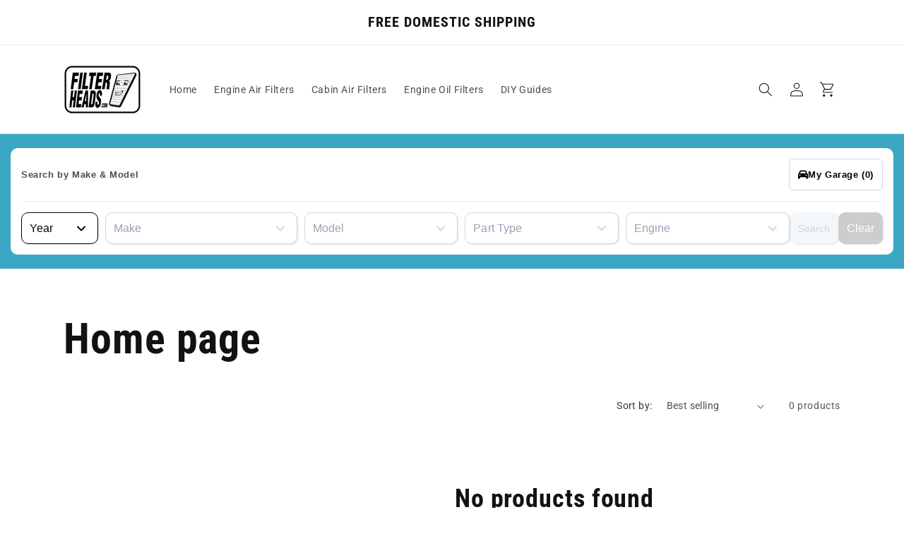

--- FILE ---
content_type: text/html; charset=utf-8
request_url: https://filterheads.com/collections/frontpage
body_size: 38453
content:
<!doctype html>
<html class="no-js" lang="en">
  <head>
    <meta charset="utf-8">
    <meta http-equiv="X-UA-Compatible" content="IE=edge">
    <meta name="viewport" content="width=device-width,initial-scale=1">
    <meta name="theme-color" content="">
    <link rel="canonical" href="https://filterheads.com/collections/frontpage"><link rel="icon" type="image/png" href="//filterheads.com/cdn/shop/files/favicon_32x32_f1e77b97-9db4-4791-ac48-28988b28f897.png?crop=center&height=32&v=1748462605&width=32"><link rel="preconnect" href="https://fonts.shopifycdn.com" crossorigin><title>
      Home page
 &ndash; Filterheads</title>

    

    

<meta property="og:site_name" content="Filterheads">
<meta property="og:url" content="https://filterheads.com/collections/frontpage">
<meta property="og:title" content="Home page">
<meta property="og:type" content="website">
<meta property="og:description" content="Filterheads specializes in automotive Cabin and Engine Air Filters. We are dedicated to empowering our customers to change their own filters while delivering a quality experience, saving them time and money. Proudly based out of Richmond, VA."><meta property="og:image" content="http://filterheads.com/cdn/shop/files/filterheads-og-cover.png?v=1763151568">
  <meta property="og:image:secure_url" content="https://filterheads.com/cdn/shop/files/filterheads-og-cover.png?v=1763151568">
  <meta property="og:image:width" content="1200">
  <meta property="og:image:height" content="628"><meta name="twitter:card" content="summary_large_image">
<meta name="twitter:title" content="Home page">
<meta name="twitter:description" content="Filterheads specializes in automotive Cabin and Engine Air Filters. We are dedicated to empowering our customers to change their own filters while delivering a quality experience, saving them time and money. Proudly based out of Richmond, VA.">


    <script src="//filterheads.com/cdn/shop/t/3/assets/constants.js?v=58251544750838685771706821562" defer="defer"></script>
    <script src="//filterheads.com/cdn/shop/t/3/assets/pubsub.js?v=158357773527763999511706821562" defer="defer"></script>
    <script src="//filterheads.com/cdn/shop/t/3/assets/global.js?v=37284204640041572741706821563" defer="defer"></script><script src="//filterheads.com/cdn/shop/t/3/assets/animations.js?v=88693664871331136111706821563" defer="defer"></script><script>window.performance && window.performance.mark && window.performance.mark('shopify.content_for_header.start');</script><meta name="google-site-verification" content="FIzx33i6VEWIiQkV-7lIk--A9a49ECUCy4rv4CMsh2M">
<meta id="shopify-digital-wallet" name="shopify-digital-wallet" content="/68682809587/digital_wallets/dialog">
<meta name="shopify-checkout-api-token" content="f09cfa7001c652a8e279e93a693586a5">
<meta id="in-context-paypal-metadata" data-shop-id="68682809587" data-venmo-supported="false" data-environment="production" data-locale="en_US" data-paypal-v4="true" data-currency="USD">
<link rel="alternate" type="application/atom+xml" title="Feed" href="/collections/frontpage.atom" />
<link rel="alternate" type="application/json+oembed" href="https://filterheads.com/collections/frontpage.oembed">
<script async="async" src="/checkouts/internal/preloads.js?locale=en-US"></script>
<link rel="preconnect" href="https://shop.app" crossorigin="anonymous">
<script async="async" src="https://shop.app/checkouts/internal/preloads.js?locale=en-US&shop_id=68682809587" crossorigin="anonymous"></script>
<script id="apple-pay-shop-capabilities" type="application/json">{"shopId":68682809587,"countryCode":"US","currencyCode":"USD","merchantCapabilities":["supports3DS"],"merchantId":"gid:\/\/shopify\/Shop\/68682809587","merchantName":"Filterheads","requiredBillingContactFields":["postalAddress","email"],"requiredShippingContactFields":["postalAddress","email"],"shippingType":"shipping","supportedNetworks":["visa","masterCard","amex","discover","elo","jcb"],"total":{"type":"pending","label":"Filterheads","amount":"1.00"},"shopifyPaymentsEnabled":true,"supportsSubscriptions":true}</script>
<script id="shopify-features" type="application/json">{"accessToken":"f09cfa7001c652a8e279e93a693586a5","betas":["rich-media-storefront-analytics"],"domain":"filterheads.com","predictiveSearch":true,"shopId":68682809587,"locale":"en"}</script>
<script>var Shopify = Shopify || {};
Shopify.shop = "filterheads.myshopify.com";
Shopify.locale = "en";
Shopify.currency = {"active":"USD","rate":"1.0"};
Shopify.country = "US";
Shopify.theme = {"name":"filterheads\/main","id":139898519795,"schema_name":"Dawn","schema_version":"13.0.0","theme_store_id":null,"role":"main"};
Shopify.theme.handle = "null";
Shopify.theme.style = {"id":null,"handle":null};
Shopify.cdnHost = "filterheads.com/cdn";
Shopify.routes = Shopify.routes || {};
Shopify.routes.root = "/";</script>
<script type="module">!function(o){(o.Shopify=o.Shopify||{}).modules=!0}(window);</script>
<script>!function(o){function n(){var o=[];function n(){o.push(Array.prototype.slice.apply(arguments))}return n.q=o,n}var t=o.Shopify=o.Shopify||{};t.loadFeatures=n(),t.autoloadFeatures=n()}(window);</script>
<script>
  window.ShopifyPay = window.ShopifyPay || {};
  window.ShopifyPay.apiHost = "shop.app\/pay";
  window.ShopifyPay.redirectState = null;
</script>
<script id="shop-js-analytics" type="application/json">{"pageType":"collection"}</script>
<script defer="defer" async type="module" src="//filterheads.com/cdn/shopifycloud/shop-js/modules/v2/client.init-shop-cart-sync_C5BV16lS.en.esm.js"></script>
<script defer="defer" async type="module" src="//filterheads.com/cdn/shopifycloud/shop-js/modules/v2/chunk.common_CygWptCX.esm.js"></script>
<script type="module">
  await import("//filterheads.com/cdn/shopifycloud/shop-js/modules/v2/client.init-shop-cart-sync_C5BV16lS.en.esm.js");
await import("//filterheads.com/cdn/shopifycloud/shop-js/modules/v2/chunk.common_CygWptCX.esm.js");

  window.Shopify.SignInWithShop?.initShopCartSync?.({"fedCMEnabled":true,"windoidEnabled":true});

</script>
<script>
  window.Shopify = window.Shopify || {};
  if (!window.Shopify.featureAssets) window.Shopify.featureAssets = {};
  window.Shopify.featureAssets['shop-js'] = {"shop-cart-sync":["modules/v2/client.shop-cart-sync_ZFArdW7E.en.esm.js","modules/v2/chunk.common_CygWptCX.esm.js"],"shop-button":["modules/v2/client.shop-button_tlx5R9nI.en.esm.js","modules/v2/chunk.common_CygWptCX.esm.js"],"init-fed-cm":["modules/v2/client.init-fed-cm_CmiC4vf6.en.esm.js","modules/v2/chunk.common_CygWptCX.esm.js"],"init-windoid":["modules/v2/client.init-windoid_sURxWdc1.en.esm.js","modules/v2/chunk.common_CygWptCX.esm.js"],"init-shop-cart-sync":["modules/v2/client.init-shop-cart-sync_C5BV16lS.en.esm.js","modules/v2/chunk.common_CygWptCX.esm.js"],"init-shop-email-lookup-coordinator":["modules/v2/client.init-shop-email-lookup-coordinator_B8hsDcYM.en.esm.js","modules/v2/chunk.common_CygWptCX.esm.js"],"shop-cash-offers":["modules/v2/client.shop-cash-offers_DOA2yAJr.en.esm.js","modules/v2/chunk.common_CygWptCX.esm.js","modules/v2/chunk.modal_D71HUcav.esm.js"],"pay-button":["modules/v2/client.pay-button_FdsNuTd3.en.esm.js","modules/v2/chunk.common_CygWptCX.esm.js"],"shop-login-button":["modules/v2/client.shop-login-button_C5VAVYt1.en.esm.js","modules/v2/chunk.common_CygWptCX.esm.js","modules/v2/chunk.modal_D71HUcav.esm.js"],"shop-toast-manager":["modules/v2/client.shop-toast-manager_ClPi3nE9.en.esm.js","modules/v2/chunk.common_CygWptCX.esm.js"],"avatar":["modules/v2/client.avatar_BTnouDA3.en.esm.js"],"init-shop-for-new-customer-accounts":["modules/v2/client.init-shop-for-new-customer-accounts_ChsxoAhi.en.esm.js","modules/v2/client.shop-login-button_C5VAVYt1.en.esm.js","modules/v2/chunk.common_CygWptCX.esm.js","modules/v2/chunk.modal_D71HUcav.esm.js"],"init-customer-accounts":["modules/v2/client.init-customer-accounts_DxDtT_ad.en.esm.js","modules/v2/client.shop-login-button_C5VAVYt1.en.esm.js","modules/v2/chunk.common_CygWptCX.esm.js","modules/v2/chunk.modal_D71HUcav.esm.js"],"init-customer-accounts-sign-up":["modules/v2/client.init-customer-accounts-sign-up_CPSyQ0Tj.en.esm.js","modules/v2/client.shop-login-button_C5VAVYt1.en.esm.js","modules/v2/chunk.common_CygWptCX.esm.js","modules/v2/chunk.modal_D71HUcav.esm.js"],"lead-capture":["modules/v2/client.lead-capture_Bi8yE_yS.en.esm.js","modules/v2/chunk.common_CygWptCX.esm.js","modules/v2/chunk.modal_D71HUcav.esm.js"],"checkout-modal":["modules/v2/client.checkout-modal_BPM8l0SH.en.esm.js","modules/v2/chunk.common_CygWptCX.esm.js","modules/v2/chunk.modal_D71HUcav.esm.js"],"shop-follow-button":["modules/v2/client.shop-follow-button_Cva4Ekp9.en.esm.js","modules/v2/chunk.common_CygWptCX.esm.js","modules/v2/chunk.modal_D71HUcav.esm.js"],"shop-login":["modules/v2/client.shop-login_D6lNrXab.en.esm.js","modules/v2/chunk.common_CygWptCX.esm.js","modules/v2/chunk.modal_D71HUcav.esm.js"],"payment-terms":["modules/v2/client.payment-terms_CZxnsJam.en.esm.js","modules/v2/chunk.common_CygWptCX.esm.js","modules/v2/chunk.modal_D71HUcav.esm.js"]};
</script>
<script>(function() {
  var isLoaded = false;
  function asyncLoad() {
    if (isLoaded) return;
    isLoaded = true;
    var urls = ["https:\/\/chimpstatic.com\/mcjs-connected\/js\/users\/0b80296dd822ba3ffc8f1d0b0\/27858d46fb7ccacb51453aaf1.js?shop=filterheads.myshopify.com"];
    for (var i = 0; i < urls.length; i++) {
      var s = document.createElement('script');
      s.type = 'text/javascript';
      s.async = true;
      s.src = urls[i];
      var x = document.getElementsByTagName('script')[0];
      x.parentNode.insertBefore(s, x);
    }
  };
  if(window.attachEvent) {
    window.attachEvent('onload', asyncLoad);
  } else {
    window.addEventListener('load', asyncLoad, false);
  }
})();</script>
<script id="__st">var __st={"a":68682809587,"offset":-18000,"reqid":"da9daeed-e30f-4e21-8019-d268a058f20c-1768847242","pageurl":"filterheads.com\/collections\/frontpage","u":"8c0287e644b1","p":"collection","rtyp":"collection","rid":422854230259};</script>
<script>window.ShopifyPaypalV4VisibilityTracking = true;</script>
<script id="captcha-bootstrap">!function(){'use strict';const t='contact',e='account',n='new_comment',o=[[t,t],['blogs',n],['comments',n],[t,'customer']],c=[[e,'customer_login'],[e,'guest_login'],[e,'recover_customer_password'],[e,'create_customer']],r=t=>t.map((([t,e])=>`form[action*='/${t}']:not([data-nocaptcha='true']) input[name='form_type'][value='${e}']`)).join(','),a=t=>()=>t?[...document.querySelectorAll(t)].map((t=>t.form)):[];function s(){const t=[...o],e=r(t);return a(e)}const i='password',u='form_key',d=['recaptcha-v3-token','g-recaptcha-response','h-captcha-response',i],f=()=>{try{return window.sessionStorage}catch{return}},m='__shopify_v',_=t=>t.elements[u];function p(t,e,n=!1){try{const o=window.sessionStorage,c=JSON.parse(o.getItem(e)),{data:r}=function(t){const{data:e,action:n}=t;return t[m]||n?{data:e,action:n}:{data:t,action:n}}(c);for(const[e,n]of Object.entries(r))t.elements[e]&&(t.elements[e].value=n);n&&o.removeItem(e)}catch(o){console.error('form repopulation failed',{error:o})}}const l='form_type',E='cptcha';function T(t){t.dataset[E]=!0}const w=window,h=w.document,L='Shopify',v='ce_forms',y='captcha';let A=!1;((t,e)=>{const n=(g='f06e6c50-85a8-45c8-87d0-21a2b65856fe',I='https://cdn.shopify.com/shopifycloud/storefront-forms-hcaptcha/ce_storefront_forms_captcha_hcaptcha.v1.5.2.iife.js',D={infoText:'Protected by hCaptcha',privacyText:'Privacy',termsText:'Terms'},(t,e,n)=>{const o=w[L][v],c=o.bindForm;if(c)return c(t,g,e,D).then(n);var r;o.q.push([[t,g,e,D],n]),r=I,A||(h.body.append(Object.assign(h.createElement('script'),{id:'captcha-provider',async:!0,src:r})),A=!0)});var g,I,D;w[L]=w[L]||{},w[L][v]=w[L][v]||{},w[L][v].q=[],w[L][y]=w[L][y]||{},w[L][y].protect=function(t,e){n(t,void 0,e),T(t)},Object.freeze(w[L][y]),function(t,e,n,w,h,L){const[v,y,A,g]=function(t,e,n){const i=e?o:[],u=t?c:[],d=[...i,...u],f=r(d),m=r(i),_=r(d.filter((([t,e])=>n.includes(e))));return[a(f),a(m),a(_),s()]}(w,h,L),I=t=>{const e=t.target;return e instanceof HTMLFormElement?e:e&&e.form},D=t=>v().includes(t);t.addEventListener('submit',(t=>{const e=I(t);if(!e)return;const n=D(e)&&!e.dataset.hcaptchaBound&&!e.dataset.recaptchaBound,o=_(e),c=g().includes(e)&&(!o||!o.value);(n||c)&&t.preventDefault(),c&&!n&&(function(t){try{if(!f())return;!function(t){const e=f();if(!e)return;const n=_(t);if(!n)return;const o=n.value;o&&e.removeItem(o)}(t);const e=Array.from(Array(32),(()=>Math.random().toString(36)[2])).join('');!function(t,e){_(t)||t.append(Object.assign(document.createElement('input'),{type:'hidden',name:u})),t.elements[u].value=e}(t,e),function(t,e){const n=f();if(!n)return;const o=[...t.querySelectorAll(`input[type='${i}']`)].map((({name:t})=>t)),c=[...d,...o],r={};for(const[a,s]of new FormData(t).entries())c.includes(a)||(r[a]=s);n.setItem(e,JSON.stringify({[m]:1,action:t.action,data:r}))}(t,e)}catch(e){console.error('failed to persist form',e)}}(e),e.submit())}));const S=(t,e)=>{t&&!t.dataset[E]&&(n(t,e.some((e=>e===t))),T(t))};for(const o of['focusin','change'])t.addEventListener(o,(t=>{const e=I(t);D(e)&&S(e,y())}));const B=e.get('form_key'),M=e.get(l),P=B&&M;t.addEventListener('DOMContentLoaded',(()=>{const t=y();if(P)for(const e of t)e.elements[l].value===M&&p(e,B);[...new Set([...A(),...v().filter((t=>'true'===t.dataset.shopifyCaptcha))])].forEach((e=>S(e,t)))}))}(h,new URLSearchParams(w.location.search),n,t,e,['guest_login'])})(!0,!0)}();</script>
<script integrity="sha256-4kQ18oKyAcykRKYeNunJcIwy7WH5gtpwJnB7kiuLZ1E=" data-source-attribution="shopify.loadfeatures" defer="defer" src="//filterheads.com/cdn/shopifycloud/storefront/assets/storefront/load_feature-a0a9edcb.js" crossorigin="anonymous"></script>
<script crossorigin="anonymous" defer="defer" src="//filterheads.com/cdn/shopifycloud/storefront/assets/shopify_pay/storefront-65b4c6d7.js?v=20250812"></script>
<script data-source-attribution="shopify.dynamic_checkout.dynamic.init">var Shopify=Shopify||{};Shopify.PaymentButton=Shopify.PaymentButton||{isStorefrontPortableWallets:!0,init:function(){window.Shopify.PaymentButton.init=function(){};var t=document.createElement("script");t.src="https://filterheads.com/cdn/shopifycloud/portable-wallets/latest/portable-wallets.en.js",t.type="module",document.head.appendChild(t)}};
</script>
<script data-source-attribution="shopify.dynamic_checkout.buyer_consent">
  function portableWalletsHideBuyerConsent(e){var t=document.getElementById("shopify-buyer-consent"),n=document.getElementById("shopify-subscription-policy-button");t&&n&&(t.classList.add("hidden"),t.setAttribute("aria-hidden","true"),n.removeEventListener("click",e))}function portableWalletsShowBuyerConsent(e){var t=document.getElementById("shopify-buyer-consent"),n=document.getElementById("shopify-subscription-policy-button");t&&n&&(t.classList.remove("hidden"),t.removeAttribute("aria-hidden"),n.addEventListener("click",e))}window.Shopify?.PaymentButton&&(window.Shopify.PaymentButton.hideBuyerConsent=portableWalletsHideBuyerConsent,window.Shopify.PaymentButton.showBuyerConsent=portableWalletsShowBuyerConsent);
</script>
<script data-source-attribution="shopify.dynamic_checkout.cart.bootstrap">document.addEventListener("DOMContentLoaded",(function(){function t(){return document.querySelector("shopify-accelerated-checkout-cart, shopify-accelerated-checkout")}if(t())Shopify.PaymentButton.init();else{new MutationObserver((function(e,n){t()&&(Shopify.PaymentButton.init(),n.disconnect())})).observe(document.body,{childList:!0,subtree:!0})}}));
</script>
<link id="shopify-accelerated-checkout-styles" rel="stylesheet" media="screen" href="https://filterheads.com/cdn/shopifycloud/portable-wallets/latest/accelerated-checkout-backwards-compat.css" crossorigin="anonymous">
<style id="shopify-accelerated-checkout-cart">
        #shopify-buyer-consent {
  margin-top: 1em;
  display: inline-block;
  width: 100%;
}

#shopify-buyer-consent.hidden {
  display: none;
}

#shopify-subscription-policy-button {
  background: none;
  border: none;
  padding: 0;
  text-decoration: underline;
  font-size: inherit;
  cursor: pointer;
}

#shopify-subscription-policy-button::before {
  box-shadow: none;
}

      </style>
<script id="sections-script" data-sections="header" defer="defer" src="//filterheads.com/cdn/shop/t/3/compiled_assets/scripts.js?v=2088"></script>
<script>window.performance && window.performance.mark && window.performance.mark('shopify.content_for_header.end');</script>


    <style data-shopify>
      @font-face {
  font-family: Roboto;
  font-weight: 400;
  font-style: normal;
  font-display: swap;
  src: url("//filterheads.com/cdn/fonts/roboto/roboto_n4.2019d890f07b1852f56ce63ba45b2db45d852cba.woff2") format("woff2"),
       url("//filterheads.com/cdn/fonts/roboto/roboto_n4.238690e0007583582327135619c5f7971652fa9d.woff") format("woff");
}

      @font-face {
  font-family: Roboto;
  font-weight: 700;
  font-style: normal;
  font-display: swap;
  src: url("//filterheads.com/cdn/fonts/roboto/roboto_n7.f38007a10afbbde8976c4056bfe890710d51dec2.woff2") format("woff2"),
       url("//filterheads.com/cdn/fonts/roboto/roboto_n7.94bfdd3e80c7be00e128703d245c207769d763f9.woff") format("woff");
}

      @font-face {
  font-family: Roboto;
  font-weight: 400;
  font-style: italic;
  font-display: swap;
  src: url("//filterheads.com/cdn/fonts/roboto/roboto_i4.57ce898ccda22ee84f49e6b57ae302250655e2d4.woff2") format("woff2"),
       url("//filterheads.com/cdn/fonts/roboto/roboto_i4.b21f3bd061cbcb83b824ae8c7671a82587b264bf.woff") format("woff");
}

      @font-face {
  font-family: Roboto;
  font-weight: 700;
  font-style: italic;
  font-display: swap;
  src: url("//filterheads.com/cdn/fonts/roboto/roboto_i7.7ccaf9410746f2c53340607c42c43f90a9005937.woff2") format("woff2"),
       url("//filterheads.com/cdn/fonts/roboto/roboto_i7.49ec21cdd7148292bffea74c62c0df6e93551516.woff") format("woff");
}

      @font-face {
  font-family: "Roboto Condensed";
  font-weight: 700;
  font-style: normal;
  font-display: swap;
  src: url("//filterheads.com/cdn/fonts/roboto_condensed/robotocondensed_n7.0c73a613503672be244d2f29ab6ddd3fc3cc69ae.woff2") format("woff2"),
       url("//filterheads.com/cdn/fonts/roboto_condensed/robotocondensed_n7.ef6ece86ba55f49c27c4904a493c283a40f3a66e.woff") format("woff");
}


      
        :root,
        .color-background-1 {
          --color-background: 255,255,255;
        
          --gradient-background: #ffffff;
        

        

        --color-foreground: 18,18,18;
        --color-background-contrast: 191,191,191;
        --color-shadow: 18,18,18;
        --color-button: 18,18,18;
        --color-button-text: 255,255,255;
        --color-secondary-button: 255,255,255;
        --color-secondary-button-text: 18,18,18;
        --color-link: 18,18,18;
        --color-badge-foreground: 18,18,18;
        --color-badge-background: 255,255,255;
        --color-badge-border: 18,18,18;
        --payment-terms-background-color: rgb(255 255 255);
      }
      
        
        .color-background-2 {
          --color-background: 243,243,243;
        
          --gradient-background: #f3f3f3;
        

        

        --color-foreground: 18,18,18;
        --color-background-contrast: 179,179,179;
        --color-shadow: 18,18,18;
        --color-button: 18,18,18;
        --color-button-text: 243,243,243;
        --color-secondary-button: 243,243,243;
        --color-secondary-button-text: 18,18,18;
        --color-link: 18,18,18;
        --color-badge-foreground: 18,18,18;
        --color-badge-background: 243,243,243;
        --color-badge-border: 18,18,18;
        --payment-terms-background-color: rgb(243 243 243);
      }
      
        
        .color-inverse {
          --color-background: 18,18,19;
        
          --gradient-background: #121213;
        

        

        --color-foreground: 255,255,255;
        --color-background-contrast: 143,143,149;
        --color-shadow: 18,18,18;
        --color-button: 255,255,255;
        --color-button-text: 0,0,0;
        --color-secondary-button: 18,18,19;
        --color-secondary-button-text: 255,255,255;
        --color-link: 255,255,255;
        --color-badge-foreground: 255,255,255;
        --color-badge-background: 18,18,19;
        --color-badge-border: 255,255,255;
        --payment-terms-background-color: rgb(18 18 19);
      }
      
        
        .color-accent-1 {
          --color-background: 18,18,18;
        
          --gradient-background: #121212;
        

        

        --color-foreground: 255,255,255;
        --color-background-contrast: 146,146,146;
        --color-shadow: 18,18,18;
        --color-button: 255,255,255;
        --color-button-text: 18,18,18;
        --color-secondary-button: 18,18,18;
        --color-secondary-button-text: 255,255,255;
        --color-link: 255,255,255;
        --color-badge-foreground: 255,255,255;
        --color-badge-background: 18,18,18;
        --color-badge-border: 255,255,255;
        --payment-terms-background-color: rgb(18 18 18);
      }
      
        
        .color-accent-2 {
          --color-background: 59,167,195;
        
          --gradient-background: #3ba7c3;
        

        

        --color-foreground: 255,255,255;
        --color-background-contrast: 29,83,97;
        --color-shadow: 18,18,18;
        --color-button: 255,255,255;
        --color-button-text: 45,127,178;
        --color-secondary-button: 59,167,195;
        --color-secondary-button-text: 255,255,255;
        --color-link: 255,255,255;
        --color-badge-foreground: 255,255,255;
        --color-badge-background: 59,167,195;
        --color-badge-border: 255,255,255;
        --payment-terms-background-color: rgb(59 167 195);
      }
      

      body, .color-background-1, .color-background-2, .color-inverse, .color-accent-1, .color-accent-2 {
        color: rgba(var(--color-foreground), 0.75);
        background-color: rgb(var(--color-background));
      }

      :root {
        --font-body-family: Roboto, sans-serif;
        --font-body-style: normal;
        --font-body-weight: 400;
        --font-body-weight-bold: 700;

        --font-heading-family: "Roboto Condensed", sans-serif;
        --font-heading-style: normal;
        --font-heading-weight: 700;

        --font-body-scale: 1.0;
        --font-heading-scale: 1.5;

        --media-padding: px;
        --media-border-opacity: 0.05;
        --media-border-width: 1px;
        --media-radius: 0px;
        --media-shadow-opacity: 0.0;
        --media-shadow-horizontal-offset: 0px;
        --media-shadow-vertical-offset: 4px;
        --media-shadow-blur-radius: 5px;
        --media-shadow-visible: 0;

        --page-width: 120rem;
        --page-width-margin: 0rem;

        --product-card-image-padding: 0.0rem;
        --product-card-corner-radius: 0.0rem;
        --product-card-text-alignment: left;
        --product-card-border-width: 0.0rem;
        --product-card-border-opacity: 0.1;
        --product-card-shadow-opacity: 0.0;
        --product-card-shadow-visible: 0;
        --product-card-shadow-horizontal-offset: 0.0rem;
        --product-card-shadow-vertical-offset: 0.4rem;
        --product-card-shadow-blur-radius: 0.5rem;

        --collection-card-image-padding: 0.0rem;
        --collection-card-corner-radius: 0.0rem;
        --collection-card-text-alignment: left;
        --collection-card-border-width: 0.0rem;
        --collection-card-border-opacity: 0.1;
        --collection-card-shadow-opacity: 0.0;
        --collection-card-shadow-visible: 0;
        --collection-card-shadow-horizontal-offset: 0.0rem;
        --collection-card-shadow-vertical-offset: 0.4rem;
        --collection-card-shadow-blur-radius: 0.5rem;

        --blog-card-image-padding: 0.0rem;
        --blog-card-corner-radius: 0.0rem;
        --blog-card-text-alignment: left;
        --blog-card-border-width: 0.0rem;
        --blog-card-border-opacity: 0.1;
        --blog-card-shadow-opacity: 0.0;
        --blog-card-shadow-visible: 0;
        --blog-card-shadow-horizontal-offset: 0.0rem;
        --blog-card-shadow-vertical-offset: 0.4rem;
        --blog-card-shadow-blur-radius: 0.5rem;

        --badge-corner-radius: 4.0rem;

        --popup-border-width: 1px;
        --popup-border-opacity: 0.1;
        --popup-corner-radius: 0px;
        --popup-shadow-opacity: 0.05;
        --popup-shadow-horizontal-offset: 0px;
        --popup-shadow-vertical-offset: 4px;
        --popup-shadow-blur-radius: 5px;

        --drawer-border-width: 1px;
        --drawer-border-opacity: 0.1;
        --drawer-shadow-opacity: 0.0;
        --drawer-shadow-horizontal-offset: 0px;
        --drawer-shadow-vertical-offset: 4px;
        --drawer-shadow-blur-radius: 5px;

        --spacing-sections-desktop: 0px;
        --spacing-sections-mobile: 0px;

        --grid-desktop-vertical-spacing: 8px;
        --grid-desktop-horizontal-spacing: 8px;
        --grid-mobile-vertical-spacing: 4px;
        --grid-mobile-horizontal-spacing: 4px;

        --text-boxes-border-opacity: 0.1;
        --text-boxes-border-width: 0px;
        --text-boxes-radius: 0px;
        --text-boxes-shadow-opacity: 0.0;
        --text-boxes-shadow-visible: 0;
        --text-boxes-shadow-horizontal-offset: 0px;
        --text-boxes-shadow-vertical-offset: 4px;
        --text-boxes-shadow-blur-radius: 5px;

        --buttons-radius: 0px;
        --buttons-radius-outset: 0px;
        --buttons-border-width: 1px;
        --buttons-border-opacity: 1.0;
        --buttons-shadow-opacity: 0.0;
        --buttons-shadow-visible: 0;
        --buttons-shadow-horizontal-offset: 0px;
        --buttons-shadow-vertical-offset: 4px;
        --buttons-shadow-blur-radius: 5px;
        --buttons-border-offset: 0px;

        --inputs-radius: 0px;
        --inputs-border-width: 1px;
        --inputs-border-opacity: 0.55;
        --inputs-shadow-opacity: 0.0;
        --inputs-shadow-horizontal-offset: 0px;
        --inputs-margin-offset: 0px;
        --inputs-shadow-vertical-offset: 4px;
        --inputs-shadow-blur-radius: 5px;
        --inputs-radius-outset: 0px;

        --variant-pills-radius: 40px;
        --variant-pills-border-width: 1px;
        --variant-pills-border-opacity: 0.55;
        --variant-pills-shadow-opacity: 0.0;
        --variant-pills-shadow-horizontal-offset: 0px;
        --variant-pills-shadow-vertical-offset: 4px;
        --variant-pills-shadow-blur-radius: 5px;
      }

      *,
      *::before,
      *::after {
        box-sizing: inherit;
      }

      html {
        box-sizing: border-box;
        font-size: calc(var(--font-body-scale) * 62.5%);
        height: 100%;
      }

      body {
        display: grid;
        grid-template-rows: auto auto 1fr auto;
        grid-template-columns: 100%;
        min-height: 100%;
        margin: 0;
        font-size: 1.5rem;
        letter-spacing: 0.06rem;
        line-height: calc(1 + 0.8 / var(--font-body-scale));
        font-family: var(--font-body-family);
        font-style: var(--font-body-style);
        font-weight: var(--font-body-weight);
      }

      @media screen and (min-width: 750px) {
        body {
          font-size: 1.6rem;
        }
      }
    </style>

    <link href="//filterheads.com/cdn/shop/t/3/assets/base.css?v=93405971894151239851757432888" rel="stylesheet" type="text/css" media="all" />
<link rel="preload" as="font" href="//filterheads.com/cdn/fonts/roboto/roboto_n4.2019d890f07b1852f56ce63ba45b2db45d852cba.woff2" type="font/woff2" crossorigin><link rel="preload" as="font" href="//filterheads.com/cdn/fonts/roboto_condensed/robotocondensed_n7.0c73a613503672be244d2f29ab6ddd3fc3cc69ae.woff2" type="font/woff2" crossorigin><link
        rel="stylesheet"
        href="//filterheads.com/cdn/shop/t/3/assets/component-predictive-search.css?v=118923337488134913561706821562"
        media="print"
        onload="this.media='all'"
      ><script>
      document.documentElement.className = document.documentElement.className.replace('no-js', 'js');
      if (Shopify.designMode) {
        document.documentElement.classList.add('shopify-design-mode');
      }
    </script>
  <!-- BEGIN app block: shopify://apps/microsoft-clarity/blocks/clarity_js/31c3d126-8116-4b4a-8ba1-baeda7c4aeea -->
<script type="text/javascript">
  (function (c, l, a, r, i, t, y) {
    c[a] = c[a] || function () { (c[a].q = c[a].q || []).push(arguments); };
    t = l.createElement(r); t.async = 1; t.src = "https://www.clarity.ms/tag/" + i + "?ref=shopify";
    y = l.getElementsByTagName(r)[0]; y.parentNode.insertBefore(t, y);

    c.Shopify.loadFeatures([{ name: "consent-tracking-api", version: "0.1" }], error => {
      if (error) {
        console.error("Error loading Shopify features:", error);
        return;
      }

      c[a]('consentv2', {
        ad_Storage: c.Shopify.customerPrivacy.marketingAllowed() ? "granted" : "denied",
        analytics_Storage: c.Shopify.customerPrivacy.analyticsProcessingAllowed() ? "granted" : "denied",
      });
    });

    l.addEventListener("visitorConsentCollected", function (e) {
      c[a]('consentv2', {
        ad_Storage: e.detail.marketingAllowed ? "granted" : "denied",
        analytics_Storage: e.detail.analyticsAllowed ? "granted" : "denied",
      });
    });
  })(window, document, "clarity", "script", "tplw26es6c");
</script>



<!-- END app block --><link href="https://monorail-edge.shopifysvc.com" rel="dns-prefetch">
<script>(function(){if ("sendBeacon" in navigator && "performance" in window) {try {var session_token_from_headers = performance.getEntriesByType('navigation')[0].serverTiming.find(x => x.name == '_s').description;} catch {var session_token_from_headers = undefined;}var session_cookie_matches = document.cookie.match(/_shopify_s=([^;]*)/);var session_token_from_cookie = session_cookie_matches && session_cookie_matches.length === 2 ? session_cookie_matches[1] : "";var session_token = session_token_from_headers || session_token_from_cookie || "";function handle_abandonment_event(e) {var entries = performance.getEntries().filter(function(entry) {return /monorail-edge.shopifysvc.com/.test(entry.name);});if (!window.abandonment_tracked && entries.length === 0) {window.abandonment_tracked = true;var currentMs = Date.now();var navigation_start = performance.timing.navigationStart;var payload = {shop_id: 68682809587,url: window.location.href,navigation_start,duration: currentMs - navigation_start,session_token,page_type: "collection"};window.navigator.sendBeacon("https://monorail-edge.shopifysvc.com/v1/produce", JSON.stringify({schema_id: "online_store_buyer_site_abandonment/1.1",payload: payload,metadata: {event_created_at_ms: currentMs,event_sent_at_ms: currentMs}}));}}window.addEventListener('pagehide', handle_abandonment_event);}}());</script>
<script id="web-pixels-manager-setup">(function e(e,d,r,n,o){if(void 0===o&&(o={}),!Boolean(null===(a=null===(i=window.Shopify)||void 0===i?void 0:i.analytics)||void 0===a?void 0:a.replayQueue)){var i,a;window.Shopify=window.Shopify||{};var t=window.Shopify;t.analytics=t.analytics||{};var s=t.analytics;s.replayQueue=[],s.publish=function(e,d,r){return s.replayQueue.push([e,d,r]),!0};try{self.performance.mark("wpm:start")}catch(e){}var l=function(){var e={modern:/Edge?\/(1{2}[4-9]|1[2-9]\d|[2-9]\d{2}|\d{4,})\.\d+(\.\d+|)|Firefox\/(1{2}[4-9]|1[2-9]\d|[2-9]\d{2}|\d{4,})\.\d+(\.\d+|)|Chrom(ium|e)\/(9{2}|\d{3,})\.\d+(\.\d+|)|(Maci|X1{2}).+ Version\/(15\.\d+|(1[6-9]|[2-9]\d|\d{3,})\.\d+)([,.]\d+|)( \(\w+\)|)( Mobile\/\w+|) Safari\/|Chrome.+OPR\/(9{2}|\d{3,})\.\d+\.\d+|(CPU[ +]OS|iPhone[ +]OS|CPU[ +]iPhone|CPU IPhone OS|CPU iPad OS)[ +]+(15[._]\d+|(1[6-9]|[2-9]\d|\d{3,})[._]\d+)([._]\d+|)|Android:?[ /-](13[3-9]|1[4-9]\d|[2-9]\d{2}|\d{4,})(\.\d+|)(\.\d+|)|Android.+Firefox\/(13[5-9]|1[4-9]\d|[2-9]\d{2}|\d{4,})\.\d+(\.\d+|)|Android.+Chrom(ium|e)\/(13[3-9]|1[4-9]\d|[2-9]\d{2}|\d{4,})\.\d+(\.\d+|)|SamsungBrowser\/([2-9]\d|\d{3,})\.\d+/,legacy:/Edge?\/(1[6-9]|[2-9]\d|\d{3,})\.\d+(\.\d+|)|Firefox\/(5[4-9]|[6-9]\d|\d{3,})\.\d+(\.\d+|)|Chrom(ium|e)\/(5[1-9]|[6-9]\d|\d{3,})\.\d+(\.\d+|)([\d.]+$|.*Safari\/(?![\d.]+ Edge\/[\d.]+$))|(Maci|X1{2}).+ Version\/(10\.\d+|(1[1-9]|[2-9]\d|\d{3,})\.\d+)([,.]\d+|)( \(\w+\)|)( Mobile\/\w+|) Safari\/|Chrome.+OPR\/(3[89]|[4-9]\d|\d{3,})\.\d+\.\d+|(CPU[ +]OS|iPhone[ +]OS|CPU[ +]iPhone|CPU IPhone OS|CPU iPad OS)[ +]+(10[._]\d+|(1[1-9]|[2-9]\d|\d{3,})[._]\d+)([._]\d+|)|Android:?[ /-](13[3-9]|1[4-9]\d|[2-9]\d{2}|\d{4,})(\.\d+|)(\.\d+|)|Mobile Safari.+OPR\/([89]\d|\d{3,})\.\d+\.\d+|Android.+Firefox\/(13[5-9]|1[4-9]\d|[2-9]\d{2}|\d{4,})\.\d+(\.\d+|)|Android.+Chrom(ium|e)\/(13[3-9]|1[4-9]\d|[2-9]\d{2}|\d{4,})\.\d+(\.\d+|)|Android.+(UC? ?Browser|UCWEB|U3)[ /]?(15\.([5-9]|\d{2,})|(1[6-9]|[2-9]\d|\d{3,})\.\d+)\.\d+|SamsungBrowser\/(5\.\d+|([6-9]|\d{2,})\.\d+)|Android.+MQ{2}Browser\/(14(\.(9|\d{2,})|)|(1[5-9]|[2-9]\d|\d{3,})(\.\d+|))(\.\d+|)|K[Aa][Ii]OS\/(3\.\d+|([4-9]|\d{2,})\.\d+)(\.\d+|)/},d=e.modern,r=e.legacy,n=navigator.userAgent;return n.match(d)?"modern":n.match(r)?"legacy":"unknown"}(),u="modern"===l?"modern":"legacy",c=(null!=n?n:{modern:"",legacy:""})[u],f=function(e){return[e.baseUrl,"/wpm","/b",e.hashVersion,"modern"===e.buildTarget?"m":"l",".js"].join("")}({baseUrl:d,hashVersion:r,buildTarget:u}),m=function(e){var d=e.version,r=e.bundleTarget,n=e.surface,o=e.pageUrl,i=e.monorailEndpoint;return{emit:function(e){var a=e.status,t=e.errorMsg,s=(new Date).getTime(),l=JSON.stringify({metadata:{event_sent_at_ms:s},events:[{schema_id:"web_pixels_manager_load/3.1",payload:{version:d,bundle_target:r,page_url:o,status:a,surface:n,error_msg:t},metadata:{event_created_at_ms:s}}]});if(!i)return console&&console.warn&&console.warn("[Web Pixels Manager] No Monorail endpoint provided, skipping logging."),!1;try{return self.navigator.sendBeacon.bind(self.navigator)(i,l)}catch(e){}var u=new XMLHttpRequest;try{return u.open("POST",i,!0),u.setRequestHeader("Content-Type","text/plain"),u.send(l),!0}catch(e){return console&&console.warn&&console.warn("[Web Pixels Manager] Got an unhandled error while logging to Monorail."),!1}}}}({version:r,bundleTarget:l,surface:e.surface,pageUrl:self.location.href,monorailEndpoint:e.monorailEndpoint});try{o.browserTarget=l,function(e){var d=e.src,r=e.async,n=void 0===r||r,o=e.onload,i=e.onerror,a=e.sri,t=e.scriptDataAttributes,s=void 0===t?{}:t,l=document.createElement("script"),u=document.querySelector("head"),c=document.querySelector("body");if(l.async=n,l.src=d,a&&(l.integrity=a,l.crossOrigin="anonymous"),s)for(var f in s)if(Object.prototype.hasOwnProperty.call(s,f))try{l.dataset[f]=s[f]}catch(e){}if(o&&l.addEventListener("load",o),i&&l.addEventListener("error",i),u)u.appendChild(l);else{if(!c)throw new Error("Did not find a head or body element to append the script");c.appendChild(l)}}({src:f,async:!0,onload:function(){if(!function(){var e,d;return Boolean(null===(d=null===(e=window.Shopify)||void 0===e?void 0:e.analytics)||void 0===d?void 0:d.initialized)}()){var d=window.webPixelsManager.init(e)||void 0;if(d){var r=window.Shopify.analytics;r.replayQueue.forEach((function(e){var r=e[0],n=e[1],o=e[2];d.publishCustomEvent(r,n,o)})),r.replayQueue=[],r.publish=d.publishCustomEvent,r.visitor=d.visitor,r.initialized=!0}}},onerror:function(){return m.emit({status:"failed",errorMsg:"".concat(f," has failed to load")})},sri:function(e){var d=/^sha384-[A-Za-z0-9+/=]+$/;return"string"==typeof e&&d.test(e)}(c)?c:"",scriptDataAttributes:o}),m.emit({status:"loading"})}catch(e){m.emit({status:"failed",errorMsg:(null==e?void 0:e.message)||"Unknown error"})}}})({shopId: 68682809587,storefrontBaseUrl: "https://filterheads.com",extensionsBaseUrl: "https://extensions.shopifycdn.com/cdn/shopifycloud/web-pixels-manager",monorailEndpoint: "https://monorail-edge.shopifysvc.com/unstable/produce_batch",surface: "storefront-renderer",enabledBetaFlags: ["2dca8a86"],webPixelsConfigList: [{"id":"1574076659","configuration":"{\"projectId\":\"tplw26es6c\"}","eventPayloadVersion":"v1","runtimeContext":"STRICT","scriptVersion":"737156edc1fafd4538f270df27821f1c","type":"APP","apiClientId":240074326017,"privacyPurposes":[],"capabilities":["advanced_dom_events"],"dataSharingAdjustments":{"protectedCustomerApprovalScopes":["read_customer_personal_data"]}},{"id":"850821363","configuration":"{\"config\":\"{\\\"google_tag_ids\\\":[\\\"G-XTBD5S1RYS\\\",\\\"GT-MRQMH3L8\\\"],\\\"target_country\\\":\\\"US\\\",\\\"gtag_events\\\":[{\\\"type\\\":\\\"begin_checkout\\\",\\\"action_label\\\":[\\\"G-XTBD5S1RYS\\\",\\\"AW-999312404\\\/S2ZTCJCii7waEJSYwdwD\\\"]},{\\\"type\\\":\\\"search\\\",\\\"action_label\\\":[\\\"G-XTBD5S1RYS\\\",\\\"AW-999312404\\\/kV9nCJyii7waEJSYwdwD\\\"]},{\\\"type\\\":\\\"view_item\\\",\\\"action_label\\\":[\\\"G-XTBD5S1RYS\\\",\\\"AW-999312404\\\/on3dCJmii7waEJSYwdwD\\\",\\\"MC-K6M8Z9QD08\\\"]},{\\\"type\\\":\\\"purchase\\\",\\\"action_label\\\":[\\\"G-XTBD5S1RYS\\\",\\\"AW-999312404\\\/RnVTCI2ii7waEJSYwdwD\\\",\\\"MC-K6M8Z9QD08\\\"]},{\\\"type\\\":\\\"page_view\\\",\\\"action_label\\\":[\\\"G-XTBD5S1RYS\\\",\\\"AW-999312404\\\/g244CJaii7waEJSYwdwD\\\",\\\"MC-K6M8Z9QD08\\\"]},{\\\"type\\\":\\\"add_payment_info\\\",\\\"action_label\\\":[\\\"G-XTBD5S1RYS\\\",\\\"AW-999312404\\\/59DGCJ-ii7waEJSYwdwD\\\"]},{\\\"type\\\":\\\"add_to_cart\\\",\\\"action_label\\\":[\\\"G-XTBD5S1RYS\\\",\\\"AW-999312404\\\/6ST-CJOii7waEJSYwdwD\\\"]}],\\\"enable_monitoring_mode\\\":false}\"}","eventPayloadVersion":"v1","runtimeContext":"OPEN","scriptVersion":"b2a88bafab3e21179ed38636efcd8a93","type":"APP","apiClientId":1780363,"privacyPurposes":[],"dataSharingAdjustments":{"protectedCustomerApprovalScopes":["read_customer_address","read_customer_email","read_customer_name","read_customer_personal_data","read_customer_phone"]}},{"id":"shopify-app-pixel","configuration":"{}","eventPayloadVersion":"v1","runtimeContext":"STRICT","scriptVersion":"0450","apiClientId":"shopify-pixel","type":"APP","privacyPurposes":["ANALYTICS","MARKETING"]},{"id":"shopify-custom-pixel","eventPayloadVersion":"v1","runtimeContext":"LAX","scriptVersion":"0450","apiClientId":"shopify-pixel","type":"CUSTOM","privacyPurposes":["ANALYTICS","MARKETING"]}],isMerchantRequest: false,initData: {"shop":{"name":"Filterheads","paymentSettings":{"currencyCode":"USD"},"myshopifyDomain":"filterheads.myshopify.com","countryCode":"US","storefrontUrl":"https:\/\/filterheads.com"},"customer":null,"cart":null,"checkout":null,"productVariants":[],"purchasingCompany":null},},"https://filterheads.com/cdn","fcfee988w5aeb613cpc8e4bc33m6693e112",{"modern":"","legacy":""},{"shopId":"68682809587","storefrontBaseUrl":"https:\/\/filterheads.com","extensionBaseUrl":"https:\/\/extensions.shopifycdn.com\/cdn\/shopifycloud\/web-pixels-manager","surface":"storefront-renderer","enabledBetaFlags":"[\"2dca8a86\"]","isMerchantRequest":"false","hashVersion":"fcfee988w5aeb613cpc8e4bc33m6693e112","publish":"custom","events":"[[\"page_viewed\",{}],[\"collection_viewed\",{\"collection\":{\"id\":\"422854230259\",\"title\":\"Home page\",\"productVariants\":[]}}]]"});</script><script>
  window.ShopifyAnalytics = window.ShopifyAnalytics || {};
  window.ShopifyAnalytics.meta = window.ShopifyAnalytics.meta || {};
  window.ShopifyAnalytics.meta.currency = 'USD';
  var meta = {"products":[],"page":{"pageType":"collection","resourceType":"collection","resourceId":422854230259,"requestId":"da9daeed-e30f-4e21-8019-d268a058f20c-1768847242"}};
  for (var attr in meta) {
    window.ShopifyAnalytics.meta[attr] = meta[attr];
  }
</script>
<script class="analytics">
  (function () {
    var customDocumentWrite = function(content) {
      var jquery = null;

      if (window.jQuery) {
        jquery = window.jQuery;
      } else if (window.Checkout && window.Checkout.$) {
        jquery = window.Checkout.$;
      }

      if (jquery) {
        jquery('body').append(content);
      }
    };

    var hasLoggedConversion = function(token) {
      if (token) {
        return document.cookie.indexOf('loggedConversion=' + token) !== -1;
      }
      return false;
    }

    var setCookieIfConversion = function(token) {
      if (token) {
        var twoMonthsFromNow = new Date(Date.now());
        twoMonthsFromNow.setMonth(twoMonthsFromNow.getMonth() + 2);

        document.cookie = 'loggedConversion=' + token + '; expires=' + twoMonthsFromNow;
      }
    }

    var trekkie = window.ShopifyAnalytics.lib = window.trekkie = window.trekkie || [];
    if (trekkie.integrations) {
      return;
    }
    trekkie.methods = [
      'identify',
      'page',
      'ready',
      'track',
      'trackForm',
      'trackLink'
    ];
    trekkie.factory = function(method) {
      return function() {
        var args = Array.prototype.slice.call(arguments);
        args.unshift(method);
        trekkie.push(args);
        return trekkie;
      };
    };
    for (var i = 0; i < trekkie.methods.length; i++) {
      var key = trekkie.methods[i];
      trekkie[key] = trekkie.factory(key);
    }
    trekkie.load = function(config) {
      trekkie.config = config || {};
      trekkie.config.initialDocumentCookie = document.cookie;
      var first = document.getElementsByTagName('script')[0];
      var script = document.createElement('script');
      script.type = 'text/javascript';
      script.onerror = function(e) {
        var scriptFallback = document.createElement('script');
        scriptFallback.type = 'text/javascript';
        scriptFallback.onerror = function(error) {
                var Monorail = {
      produce: function produce(monorailDomain, schemaId, payload) {
        var currentMs = new Date().getTime();
        var event = {
          schema_id: schemaId,
          payload: payload,
          metadata: {
            event_created_at_ms: currentMs,
            event_sent_at_ms: currentMs
          }
        };
        return Monorail.sendRequest("https://" + monorailDomain + "/v1/produce", JSON.stringify(event));
      },
      sendRequest: function sendRequest(endpointUrl, payload) {
        // Try the sendBeacon API
        if (window && window.navigator && typeof window.navigator.sendBeacon === 'function' && typeof window.Blob === 'function' && !Monorail.isIos12()) {
          var blobData = new window.Blob([payload], {
            type: 'text/plain'
          });

          if (window.navigator.sendBeacon(endpointUrl, blobData)) {
            return true;
          } // sendBeacon was not successful

        } // XHR beacon

        var xhr = new XMLHttpRequest();

        try {
          xhr.open('POST', endpointUrl);
          xhr.setRequestHeader('Content-Type', 'text/plain');
          xhr.send(payload);
        } catch (e) {
          console.log(e);
        }

        return false;
      },
      isIos12: function isIos12() {
        return window.navigator.userAgent.lastIndexOf('iPhone; CPU iPhone OS 12_') !== -1 || window.navigator.userAgent.lastIndexOf('iPad; CPU OS 12_') !== -1;
      }
    };
    Monorail.produce('monorail-edge.shopifysvc.com',
      'trekkie_storefront_load_errors/1.1',
      {shop_id: 68682809587,
      theme_id: 139898519795,
      app_name: "storefront",
      context_url: window.location.href,
      source_url: "//filterheads.com/cdn/s/trekkie.storefront.cd680fe47e6c39ca5d5df5f0a32d569bc48c0f27.min.js"});

        };
        scriptFallback.async = true;
        scriptFallback.src = '//filterheads.com/cdn/s/trekkie.storefront.cd680fe47e6c39ca5d5df5f0a32d569bc48c0f27.min.js';
        first.parentNode.insertBefore(scriptFallback, first);
      };
      script.async = true;
      script.src = '//filterheads.com/cdn/s/trekkie.storefront.cd680fe47e6c39ca5d5df5f0a32d569bc48c0f27.min.js';
      first.parentNode.insertBefore(script, first);
    };
    trekkie.load(
      {"Trekkie":{"appName":"storefront","development":false,"defaultAttributes":{"shopId":68682809587,"isMerchantRequest":null,"themeId":139898519795,"themeCityHash":"9322917959882730806","contentLanguage":"en","currency":"USD","eventMetadataId":"f163d5f8-26aa-4c17-9cb7-fc5898488398"},"isServerSideCookieWritingEnabled":true,"monorailRegion":"shop_domain","enabledBetaFlags":["65f19447"]},"Session Attribution":{},"S2S":{"facebookCapiEnabled":false,"source":"trekkie-storefront-renderer","apiClientId":580111}}
    );

    var loaded = false;
    trekkie.ready(function() {
      if (loaded) return;
      loaded = true;

      window.ShopifyAnalytics.lib = window.trekkie;

      var originalDocumentWrite = document.write;
      document.write = customDocumentWrite;
      try { window.ShopifyAnalytics.merchantGoogleAnalytics.call(this); } catch(error) {};
      document.write = originalDocumentWrite;

      window.ShopifyAnalytics.lib.page(null,{"pageType":"collection","resourceType":"collection","resourceId":422854230259,"requestId":"da9daeed-e30f-4e21-8019-d268a058f20c-1768847242","shopifyEmitted":true});

      var match = window.location.pathname.match(/checkouts\/(.+)\/(thank_you|post_purchase)/)
      var token = match? match[1]: undefined;
      if (!hasLoggedConversion(token)) {
        setCookieIfConversion(token);
        window.ShopifyAnalytics.lib.track("Viewed Product Category",{"currency":"USD","category":"Collection: frontpage","collectionName":"frontpage","collectionId":422854230259,"nonInteraction":true},undefined,undefined,{"shopifyEmitted":true});
      }
    });


        var eventsListenerScript = document.createElement('script');
        eventsListenerScript.async = true;
        eventsListenerScript.src = "//filterheads.com/cdn/shopifycloud/storefront/assets/shop_events_listener-3da45d37.js";
        document.getElementsByTagName('head')[0].appendChild(eventsListenerScript);

})();</script>
<script
  defer
  src="https://filterheads.com/cdn/shopifycloud/perf-kit/shopify-perf-kit-3.0.4.min.js"
  data-application="storefront-renderer"
  data-shop-id="68682809587"
  data-render-region="gcp-us-central1"
  data-page-type="collection"
  data-theme-instance-id="139898519795"
  data-theme-name="Dawn"
  data-theme-version="13.0.0"
  data-monorail-region="shop_domain"
  data-resource-timing-sampling-rate="10"
  data-shs="true"
  data-shs-beacon="true"
  data-shs-export-with-fetch="true"
  data-shs-logs-sample-rate="1"
  data-shs-beacon-endpoint="https://filterheads.com/api/collect"
></script>
</head>

  <body class="gradient">
    <a class="skip-to-content-link button visually-hidden" href="#MainContent">
      Skip to content
    </a><!-- BEGIN sections: header-group -->
<div id="shopify-section-sections--17385069904115__announcement-bar" class="shopify-section shopify-section-group-header-group announcement-bar-section"><link href="//filterheads.com/cdn/shop/t/3/assets/component-slideshow.css?v=107725913939919748051706821557" rel="stylesheet" type="text/css" media="all" />
<link href="//filterheads.com/cdn/shop/t/3/assets/component-slider.css?v=142503135496229589681706821564" rel="stylesheet" type="text/css" media="all" />

  <link href="//filterheads.com/cdn/shop/t/3/assets/component-list-social.css?v=35792976012981934991706821562" rel="stylesheet" type="text/css" media="all" />


<div
  class="utility-bar color-background-1 gradient utility-bar--bottom-border"
  
>
  <div class="page-width utility-bar__grid"><div
        class="announcement-bar"
        role="region"
        aria-label="Announcement"
        
      ><p class="announcement-bar__message h5">
            <span>FREE DOMESTIC SHIPPING</span></p></div><div class="localization-wrapper">
</div>
  </div>
</div>


<style> #shopify-section-sections--17385069904115__announcement-bar .utility-bar {padding: 10px;} </style></div><div id="shopify-section-sections--17385069904115__header" class="shopify-section shopify-section-group-header-group section-header"><link rel="stylesheet" href="//filterheads.com/cdn/shop/t/3/assets/component-list-menu.css?v=151968516119678728991706821563" media="print" onload="this.media='all'">
<link rel="stylesheet" href="//filterheads.com/cdn/shop/t/3/assets/component-search.css?v=165164710990765432851706821563" media="print" onload="this.media='all'">
<link rel="stylesheet" href="//filterheads.com/cdn/shop/t/3/assets/component-menu-drawer.css?v=85170387104997277661706821563" media="print" onload="this.media='all'">
<link rel="stylesheet" href="//filterheads.com/cdn/shop/t/3/assets/component-cart-notification.css?v=54116361853792938221706821563" media="print" onload="this.media='all'">
<link rel="stylesheet" href="//filterheads.com/cdn/shop/t/3/assets/component-cart-items.css?v=136978088507021421401706821562" media="print" onload="this.media='all'"><link rel="stylesheet" href="//filterheads.com/cdn/shop/t/3/assets/component-price.css?v=70172745017360139101706821564" media="print" onload="this.media='all'"><link rel="stylesheet" href="//filterheads.com/cdn/shop/t/3/assets/component-mega-menu.css?v=10110889665867715061706821562" media="print" onload="this.media='all'">
  <noscript><link href="//filterheads.com/cdn/shop/t/3/assets/component-mega-menu.css?v=10110889665867715061706821562" rel="stylesheet" type="text/css" media="all" /></noscript><noscript><link href="//filterheads.com/cdn/shop/t/3/assets/component-list-menu.css?v=151968516119678728991706821563" rel="stylesheet" type="text/css" media="all" /></noscript>
<noscript><link href="//filterheads.com/cdn/shop/t/3/assets/component-search.css?v=165164710990765432851706821563" rel="stylesheet" type="text/css" media="all" /></noscript>
<noscript><link href="//filterheads.com/cdn/shop/t/3/assets/component-menu-drawer.css?v=85170387104997277661706821563" rel="stylesheet" type="text/css" media="all" /></noscript>
<noscript><link href="//filterheads.com/cdn/shop/t/3/assets/component-cart-notification.css?v=54116361853792938221706821563" rel="stylesheet" type="text/css" media="all" /></noscript>
<noscript><link href="//filterheads.com/cdn/shop/t/3/assets/component-cart-items.css?v=136978088507021421401706821562" rel="stylesheet" type="text/css" media="all" /></noscript>

<style>
  header-drawer {
    justify-self: start;
    margin-left: -1.2rem;
  }@media screen and (min-width: 990px) {
      header-drawer {
        display: none;
      }
    }.menu-drawer-container {
    display: flex;
  }

  .list-menu {
    list-style: none;
    padding: 0;
    margin: 0;
  }

  .list-menu--inline {
    display: inline-flex;
    flex-wrap: wrap;
  }

  summary.list-menu__item {
    padding-right: 2.7rem;
  }

  .list-menu__item {
    display: flex;
    align-items: center;
    line-height: calc(1 + 0.3 / var(--font-body-scale));
  }

  .list-menu__item--link {
    text-decoration: none;
    padding-bottom: 1rem;
    padding-top: 1rem;
    line-height: calc(1 + 0.8 / var(--font-body-scale));
  }

  @media screen and (min-width: 750px) {
    .list-menu__item--link {
      padding-bottom: 0.5rem;
      padding-top: 0.5rem;
    }
  }
</style><style data-shopify>.header {
    padding: 10px 3rem 10px 3rem;
  }

  .section-header {
    position: sticky; /* This is for fixing a Safari z-index issue. PR #2147 */
    margin-bottom: 0px;
  }

  @media screen and (min-width: 750px) {
    .section-header {
      margin-bottom: 0px;
    }
  }

  @media screen and (min-width: 990px) {
    .header {
      padding-top: 20px;
      padding-bottom: 20px;
    }
  }</style><script src="//filterheads.com/cdn/shop/t/3/assets/details-disclosure.js?v=13653116266235556501706821560" defer="defer"></script>
<script src="//filterheads.com/cdn/shop/t/3/assets/details-modal.js?v=25581673532751508451706821564" defer="defer"></script>
<script src="//filterheads.com/cdn/shop/t/3/assets/cart-notification.js?v=133508293167896966491706821563" defer="defer"></script>
<script src="//filterheads.com/cdn/shop/t/3/assets/search-form.js?v=133129549252120666541706821557" defer="defer"></script><svg xmlns="http://www.w3.org/2000/svg" class="hidden">
  <symbol id="icon-search" viewbox="0 0 18 19" fill="none">
    <path fill-rule="evenodd" clip-rule="evenodd" d="M11.03 11.68A5.784 5.784 0 112.85 3.5a5.784 5.784 0 018.18 8.18zm.26 1.12a6.78 6.78 0 11.72-.7l5.4 5.4a.5.5 0 11-.71.7l-5.41-5.4z" fill="currentColor"/>
  </symbol>

  <symbol id="icon-reset" class="icon icon-close"  fill="none" viewBox="0 0 18 18" stroke="currentColor">
    <circle r="8.5" cy="9" cx="9" stroke-opacity="0.2"/>
    <path d="M6.82972 6.82915L1.17193 1.17097" stroke-linecap="round" stroke-linejoin="round" transform="translate(5 5)"/>
    <path d="M1.22896 6.88502L6.77288 1.11523" stroke-linecap="round" stroke-linejoin="round" transform="translate(5 5)"/>
  </symbol>

  <symbol id="icon-close" class="icon icon-close" fill="none" viewBox="0 0 18 17">
    <path d="M.865 15.978a.5.5 0 00.707.707l7.433-7.431 7.579 7.282a.501.501 0 00.846-.37.5.5 0 00-.153-.351L9.712 8.546l7.417-7.416a.5.5 0 10-.707-.708L8.991 7.853 1.413.573a.5.5 0 10-.693.72l7.563 7.268-7.418 7.417z" fill="currentColor">
  </symbol>
</svg><sticky-header data-sticky-type="on-scroll-up" class="header-wrapper color-background-1 gradient header-wrapper--border-bottom"><header class="header header--middle-left header--mobile-center page-width header--has-menu header--has-social header--has-account">

<header-drawer data-breakpoint="tablet">
  <details id="Details-menu-drawer-container" class="menu-drawer-container">
    <summary
      class="header__icon header__icon--menu header__icon--summary link focus-inset"
      aria-label="Menu"
    >
      <span>
        <svg
  xmlns="http://www.w3.org/2000/svg"
  aria-hidden="true"
  focusable="false"
  class="icon icon-hamburger"
  fill="none"
  viewBox="0 0 18 16"
>
  <path d="M1 .5a.5.5 0 100 1h15.71a.5.5 0 000-1H1zM.5 8a.5.5 0 01.5-.5h15.71a.5.5 0 010 1H1A.5.5 0 01.5 8zm0 7a.5.5 0 01.5-.5h15.71a.5.5 0 010 1H1a.5.5 0 01-.5-.5z" fill="currentColor">
</svg>

        <svg
  xmlns="http://www.w3.org/2000/svg"
  aria-hidden="true"
  focusable="false"
  class="icon icon-close"
  fill="none"
  viewBox="0 0 18 17"
>
  <path d="M.865 15.978a.5.5 0 00.707.707l7.433-7.431 7.579 7.282a.501.501 0 00.846-.37.5.5 0 00-.153-.351L9.712 8.546l7.417-7.416a.5.5 0 10-.707-.708L8.991 7.853 1.413.573a.5.5 0 10-.693.72l7.563 7.268-7.418 7.417z" fill="currentColor">
</svg>

      </span>
    </summary>
    <div id="menu-drawer" class="gradient menu-drawer motion-reduce color-background-1">
      <div class="menu-drawer__inner-container">
        <div class="menu-drawer__navigation-container">
          <nav class="menu-drawer__navigation">
            <ul class="menu-drawer__menu has-submenu list-menu" role="list"><li><a
                      id="HeaderDrawer-home"
                      href="/"
                      class="menu-drawer__menu-item list-menu__item link link--text focus-inset"
                      
                    >
                      Home
                    </a></li><li><a
                      id="HeaderDrawer-engine-air-filters"
                      href="/collections/engine-air-filters"
                      class="menu-drawer__menu-item list-menu__item link link--text focus-inset"
                      
                    >
                      Engine Air Filters
                    </a></li><li><a
                      id="HeaderDrawer-cabin-air-filters"
                      href="/collections/cabin-air-filters"
                      class="menu-drawer__menu-item list-menu__item link link--text focus-inset"
                      
                    >
                      Cabin Air Filters
                    </a></li><li><a
                      id="HeaderDrawer-engine-oil-filters"
                      href="/collections/engine-oil-filters"
                      class="menu-drawer__menu-item list-menu__item link link--text focus-inset"
                      
                    >
                      Engine Oil Filters
                    </a></li><li><a
                      id="HeaderDrawer-diy-guides"
                      href="/pages/diy-guides/air-filters"
                      class="menu-drawer__menu-item list-menu__item link link--text focus-inset"
                      
                    >
                      DIY Guides
                    </a></li></ul>
          </nav>
          <div class="menu-drawer__utility-links"><a
                href="/account/login"
                class="menu-drawer__account link focus-inset h5 medium-hide large-up-hide"
              >
                <svg
  xmlns="http://www.w3.org/2000/svg"
  aria-hidden="true"
  focusable="false"
  class="icon icon-account"
  fill="none"
  viewBox="0 0 18 19"
>
  <path fill-rule="evenodd" clip-rule="evenodd" d="M6 4.5a3 3 0 116 0 3 3 0 01-6 0zm3-4a4 4 0 100 8 4 4 0 000-8zm5.58 12.15c1.12.82 1.83 2.24 1.91 4.85H1.51c.08-2.6.79-4.03 1.9-4.85C4.66 11.75 6.5 11.5 9 11.5s4.35.26 5.58 1.15zM9 10.5c-2.5 0-4.65.24-6.17 1.35C1.27 12.98.5 14.93.5 18v.5h17V18c0-3.07-.77-5.02-2.33-6.15-1.52-1.1-3.67-1.35-6.17-1.35z" fill="currentColor">
</svg>

Log in</a><div class="menu-drawer__localization header-localization">
</div><ul class="list list-social list-unstyled" role="list"><li class="list-social__item">
                  <a href="https://www.facebook.com/profile.php?id=61557357054039" class="list-social__link link"><svg aria-hidden="true" focusable="false" class="icon icon-facebook" viewBox="0 0 20 20">
  <path fill="currentColor" d="M18 10.049C18 5.603 14.419 2 10 2c-4.419 0-8 3.603-8 8.049C2 14.067 4.925 17.396 8.75 18v-5.624H6.719v-2.328h2.03V8.275c0-2.017 1.195-3.132 3.023-3.132.874 0 1.79.158 1.79.158v1.98h-1.009c-.994 0-1.303.621-1.303 1.258v1.51h2.219l-.355 2.326H11.25V18c3.825-.604 6.75-3.933 6.75-7.951Z"/>
</svg>
<span class="visually-hidden">Facebook</span>
                  </a>
                </li><li class="list-social__item">
                  <a href="https://www.instagram.com/filterheads/" class="list-social__link link"><svg aria-hidden="true" focusable="false" class="icon icon-instagram" viewBox="0 0 20 20">
  <path fill="currentColor" fill-rule="evenodd" d="M13.23 3.492c-.84-.037-1.096-.046-3.23-.046-2.144 0-2.39.01-3.238.055-.776.027-1.195.164-1.487.273a2.43 2.43 0 0 0-.912.593 2.486 2.486 0 0 0-.602.922c-.11.282-.238.702-.274 1.486-.046.84-.046 1.095-.046 3.23 0 2.134.01 2.39.046 3.229.004.51.097 1.016.274 1.495.145.365.319.639.602.913.282.282.538.456.92.602.474.176.974.268 1.479.273.848.046 1.103.046 3.238.046 2.134 0 2.39-.01 3.23-.046.784-.036 1.203-.164 1.486-.273.374-.146.648-.329.921-.602.283-.283.447-.548.602-.922.177-.476.27-.979.274-1.486.037-.84.046-1.095.046-3.23 0-2.134-.01-2.39-.055-3.229-.027-.784-.164-1.204-.274-1.495a2.43 2.43 0 0 0-.593-.913 2.604 2.604 0 0 0-.92-.602c-.284-.11-.703-.237-1.488-.273ZM6.697 2.05c.857-.036 1.131-.045 3.302-.045 1.1-.014 2.202.001 3.302.045.664.014 1.321.14 1.943.374a3.968 3.968 0 0 1 1.414.922c.41.397.728.88.93 1.414.23.622.354 1.279.365 1.942C18 7.56 18 7.824 18 10.005c0 2.17-.01 2.444-.046 3.292-.036.858-.173 1.442-.374 1.943-.2.53-.474.976-.92 1.423a3.896 3.896 0 0 1-1.415.922c-.51.191-1.095.337-1.943.374-.857.036-1.122.045-3.302.045-2.171 0-2.445-.009-3.302-.055-.849-.027-1.432-.164-1.943-.364a4.152 4.152 0 0 1-1.414-.922 4.128 4.128 0 0 1-.93-1.423c-.183-.51-.329-1.085-.365-1.943C2.009 12.45 2 12.167 2 10.004c0-2.161 0-2.435.055-3.302.027-.848.164-1.432.365-1.942a4.44 4.44 0 0 1 .92-1.414 4.18 4.18 0 0 1 1.415-.93c.51-.183 1.094-.33 1.943-.366Zm.427 4.806a4.105 4.105 0 1 1 5.805 5.805 4.105 4.105 0 0 1-5.805-5.805Zm1.882 5.371a2.668 2.668 0 1 0 2.042-4.93 2.668 2.668 0 0 0-2.042 4.93Zm5.922-5.942a.958.958 0 1 1-1.355-1.355.958.958 0 0 1 1.355 1.355Z" clip-rule="evenodd"/>
</svg>
<span class="visually-hidden">Instagram</span>
                  </a>
                </li><li class="list-social__item">
                  <a href="https://www.youtube.com/user/filterheads" class="list-social__link link"><svg aria-hidden="true" focusable="false" class="icon icon-youtube" viewBox="0 0 20 20">
  <path fill="currentColor" d="M18.16 5.87c.34 1.309.34 4.08.34 4.08s0 2.771-.34 4.08a2.125 2.125 0 0 1-1.53 1.53c-1.309.34-6.63.34-6.63.34s-5.321 0-6.63-.34a2.125 2.125 0 0 1-1.53-1.53c-.34-1.309-.34-4.08-.34-4.08s0-2.771.34-4.08a2.173 2.173 0 0 1 1.53-1.53C4.679 4 10 4 10 4s5.321 0 6.63.34a2.173 2.173 0 0 1 1.53 1.53ZM8.3 12.5l4.42-2.55L8.3 7.4v5.1Z"/>
</svg>
<span class="visually-hidden">YouTube</span>
                  </a>
                </li></ul>
          </div>
        </div>
      </div>
    </div>
  </details>
</header-drawer>
<a href="/" class="header__heading-link link link--text focus-inset"><div class="header__heading-logo-wrapper">
                
                <img src="//filterheads.com/cdn/shop/files/FH_2016_logo.png?v=1706825059&amp;width=600" alt="Filterheads" srcset="//filterheads.com/cdn/shop/files/FH_2016_logo.png?v=1706825059&amp;width=110 110w, //filterheads.com/cdn/shop/files/FH_2016_logo.png?v=1706825059&amp;width=165 165w, //filterheads.com/cdn/shop/files/FH_2016_logo.png?v=1706825059&amp;width=220 220w" width="110" height="70.01675041876047" loading="eager" class="header__heading-logo motion-reduce" sizes="(max-width: 220px) 50vw, 110px">
              </div></a>

<nav class="header__inline-menu">
  <ul class="list-menu list-menu--inline" role="list"><li><a
            id="HeaderMenu-home"
            href="/"
            class="header__menu-item list-menu__item link link--text focus-inset"
            
          >
            <span
            >Home</span>
          </a></li><li><a
            id="HeaderMenu-engine-air-filters"
            href="/collections/engine-air-filters"
            class="header__menu-item list-menu__item link link--text focus-inset"
            
          >
            <span
            >Engine Air Filters</span>
          </a></li><li><a
            id="HeaderMenu-cabin-air-filters"
            href="/collections/cabin-air-filters"
            class="header__menu-item list-menu__item link link--text focus-inset"
            
          >
            <span
            >Cabin Air Filters</span>
          </a></li><li><a
            id="HeaderMenu-engine-oil-filters"
            href="/collections/engine-oil-filters"
            class="header__menu-item list-menu__item link link--text focus-inset"
            
          >
            <span
            >Engine Oil Filters</span>
          </a></li><li><a
            id="HeaderMenu-diy-guides"
            href="/pages/diy-guides/air-filters"
            class="header__menu-item list-menu__item link link--text focus-inset"
            
          >
            <span
            >DIY Guides</span>
          </a></li></ul>
</nav>

<div class="header__icons header__icons--localization header-localization">
      <div class="desktop-localization-wrapper">
</div>
      

<details-modal class="header__search">
  <details>
    <summary
      class="header__icon header__icon--search header__icon--summary link focus-inset modal__toggle"
      aria-haspopup="dialog"
      aria-label="Search"
    >
      <span>
        <svg class="modal__toggle-open icon icon-search" aria-hidden="true" focusable="false">
          <use href="#icon-search">
        </svg>
        <svg class="modal__toggle-close icon icon-close" aria-hidden="true" focusable="false">
          <use href="#icon-close">
        </svg>
      </span>
    </summary>
    <div
      class="search-modal modal__content gradient"
      role="dialog"
      aria-modal="true"
      aria-label="Search"
    >
      <div class="modal-overlay"></div>
      <div
        class="search-modal__content search-modal__content-bottom"
        tabindex="-1"
      ><predictive-search class="search-modal__form" data-loading-text="Loading..."><form action="/search" method="get" role="search" class="search search-modal__form">
          <div class="field">
            <input
              class="search__input field__input"
              id="Search-In-Modal"
              type="search"
              name="q"
              value=""
              placeholder="Search"role="combobox"
                aria-expanded="false"
                aria-owns="predictive-search-results"
                aria-controls="predictive-search-results"
                aria-haspopup="listbox"
                aria-autocomplete="list"
                autocorrect="off"
                autocomplete="off"
                autocapitalize="off"
                spellcheck="false">
            <label class="field__label" for="Search-In-Modal">Search</label>
            <input type="hidden" name="options[prefix]" value="none">
            <button
              type="reset"
              class="reset__button field__button hidden"
              aria-label="Clear search term"
            >
              <svg class="icon icon-close" aria-hidden="true" focusable="false">
                <use xlink:href="#icon-reset">
              </svg>
            </button>
            <button class="search__button field__button" aria-label="Search">
              <svg class="icon icon-search" aria-hidden="true" focusable="false">
                <use href="#icon-search">
              </svg>
            </button>
          </div><div class="predictive-search predictive-search--header" tabindex="-1" data-predictive-search>

<link href="//filterheads.com/cdn/shop/t/3/assets/component-loading-spinner.css?v=116724955567955766481706821565" rel="stylesheet" type="text/css" media="all" />

<div class="predictive-search__loading-state">
  <svg
    aria-hidden="true"
    focusable="false"
    class="spinner"
    viewBox="0 0 66 66"
    xmlns="http://www.w3.org/2000/svg"
  >
    <circle class="path" fill="none" stroke-width="6" cx="33" cy="33" r="30"></circle>
  </svg>
</div>
</div>

            <span class="predictive-search-status visually-hidden" role="status" aria-hidden="true"></span></form></predictive-search><button
          type="button"
          class="search-modal__close-button modal__close-button link link--text focus-inset"
          aria-label="Close"
        >
          <svg class="icon icon-close" aria-hidden="true" focusable="false">
            <use href="#icon-close">
          </svg>
        </button>
      </div>
    </div>
  </details>
</details-modal>

<a href="/account/login" class="header__icon header__icon--account link focus-inset small-hide">
          <svg
  xmlns="http://www.w3.org/2000/svg"
  aria-hidden="true"
  focusable="false"
  class="icon icon-account"
  fill="none"
  viewBox="0 0 18 19"
>
  <path fill-rule="evenodd" clip-rule="evenodd" d="M6 4.5a3 3 0 116 0 3 3 0 01-6 0zm3-4a4 4 0 100 8 4 4 0 000-8zm5.58 12.15c1.12.82 1.83 2.24 1.91 4.85H1.51c.08-2.6.79-4.03 1.9-4.85C4.66 11.75 6.5 11.5 9 11.5s4.35.26 5.58 1.15zM9 10.5c-2.5 0-4.65.24-6.17 1.35C1.27 12.98.5 14.93.5 18v.5h17V18c0-3.07-.77-5.02-2.33-6.15-1.52-1.1-3.67-1.35-6.17-1.35z" fill="currentColor">
</svg>

          <span class="visually-hidden">Log in</span>
        </a><a href="/cart" class="header__icon header__icon--cart link focus-inset" id="cart-icon-bubble"><svg 
  class="icon icon-cart-empty"
  aria-hidden="true"
  focusable="false"
  xmlns="http://www.w3.org/2000/svg"
  viewBox="0 0 40 40"
  fill="none"
>
  <path fill="currentColor" fill-rule="evenodd" d="M15.2125 29.1155C14.7907 29.1155 14.4352 28.9709 14.146 28.6818C13.857 28.3926 13.7125 28.0372 13.7125 27.6155C13.7125 27.1937 13.857 26.8382 14.146 26.549C14.4352 26.26 14.7907 26.1155 15.2125 26.1155C15.6344 26.1155 15.9898 26.26 16.2788 26.549C16.568 26.8382 16.7125 27.1937 16.7125 27.6155C16.7125 28.0372 16.568 28.3926 16.2788 28.6818C15.9898 28.9709 15.6344 29.1155 15.2125 29.1155ZM24.597 29.1155C24.1752 29.1155 23.8198 28.9709 23.5308 28.6818C23.2416 28.3926 23.097 28.0372 23.097 27.6155C23.097 27.1937 23.2416 26.8382 23.5308 26.549C23.8198 26.26 24.1752 26.1155 24.597 26.1155C25.0189 26.1155 25.3744 26.26 25.6635 26.549C25.9525 26.8382 26.097 27.1937 26.097 27.6155C26.097 28.0372 25.9525 28.3926 25.6635 28.6818C25.3744 28.9709 25.0189 29.1155 24.597 29.1155ZM13.7855 13.5L16.4548 19.1155H23.0893C23.2048 19.1155 23.3074 19.0866 23.397 19.0288C23.4869 18.9711 23.5638 18.891 23.6278 18.7885L26.2433 14.0385C26.3201 13.8975 26.3265 13.7725 26.2625 13.6635C26.1984 13.5545 26.0894 13.5 25.9355 13.5H13.7855ZM13.297 12.5H26.3163C26.751 12.5 27.0779 12.6773 27.297 13.0318C27.5164 13.3863 27.528 13.7513 27.3318 14.127L24.474 19.3345C24.3292 19.5782 24.141 19.7693 23.9095 19.9078C23.6782 20.0463 23.424 20.1155 23.147 20.1155H16.0048L14.7893 22.3463C14.6868 22.5001 14.6836 22.6668 14.7798 22.8463C14.876 23.0258 15.0202 23.1155 15.2125 23.1155H26.097V24.1155H15.2125C14.6292 24.1155 14.194 23.8697 13.9068 23.378C13.6196 22.8863 13.6125 22.3924 13.8855 21.8963L15.3893 19.2155L11.7125 11.5H9.90479V10.5H12.347L13.297 12.5Z"/>
</svg><span class="visually-hidden">Cart</span></a>
    </div>
  </header>
</sticky-header>

<cart-notification>
  <div class="cart-notification-wrapper page-width">
    <div
      id="cart-notification"
      class="cart-notification focus-inset color-background-1 gradient"
      aria-modal="true"
      aria-label="Item added to your cart"
      role="dialog"
      tabindex="-1"
    >
      <div class="cart-notification__header">
        <h2 class="cart-notification__heading caption-large text-body"><svg
  class="icon icon-checkmark"
  aria-hidden="true"
  focusable="false"
  xmlns="http://www.w3.org/2000/svg"
  viewBox="0 0 12 9"
  fill="none"
>
  <path fill-rule="evenodd" clip-rule="evenodd" d="M11.35.643a.5.5 0 01.006.707l-6.77 6.886a.5.5 0 01-.719-.006L.638 4.845a.5.5 0 11.724-.69l2.872 3.011 6.41-6.517a.5.5 0 01.707-.006h-.001z" fill="currentColor"/>
</svg>
Item added to your cart
        </h2>
        <button
          type="button"
          class="cart-notification__close modal__close-button link link--text focus-inset"
          aria-label="Close"
        >
          <svg class="icon icon-close" aria-hidden="true" focusable="false">
            <use href="#icon-close">
          </svg>
        </button>
      </div>
      <div id="cart-notification-product" class="cart-notification-product"></div>
      <div class="cart-notification__links">
        <a
          href="/cart"
          id="cart-notification-button"
          class="button button--secondary button--full-width"
        >View cart</a>
        <form action="/cart" method="post" id="cart-notification-form">
          <button class="button button--primary button--full-width" name="checkout">
            Check out
          </button>
        </form>
        <button type="button" class="link button-label">Continue shopping</button>
      </div>
    </div>
  </div>
</cart-notification>
<style data-shopify>
  .cart-notification {
    display: none;
  }
</style>


<script type="application/ld+json">
  {
    "@context": "http://schema.org",
    "@type": "Organization",
    "name": "Filterheads",
    
      "logo": "https:\/\/filterheads.com\/cdn\/shop\/files\/FH_2016_logo.png?v=1706825059\u0026width=500",
    
    "sameAs": [
      "",
      "https:\/\/www.facebook.com\/profile.php?id=61557357054039",
      "",
      "https:\/\/www.instagram.com\/filterheads\/",
      "",
      "",
      "",
      "https:\/\/www.youtube.com\/user\/filterheads",
      ""
    ],
    "url": "https:\/\/filterheads.com"
  }
</script>
</div><section id="shopify-section-sections--17385069904115__1715870266a6ebd9ae" class="shopify-section shopify-section-group-header-group section"><div class=" scroll-trigger animate--slide-in"><div id="shopify-block-AQWE5b3gzZ1RDL2llW__standard_parts_toolkit_site_wide_dynamic_selector_Q8dH3z" class="shopify-block shopify-app-block custom-section"><div
  sptselector="open-modal-button"
  data-current-market="us"
  store-logo="https:<!-- Liquid error (shopify://apps/standard-parts-toolkit/blocks/site-wide-dynamic-selector/f2afef59-825a-4eca-a4e9-a281fe65c4ef line 4): invalid url input -->"
></div>
<div reservedsptselector="reserved-open-modal-button"></div>
<div id="domain-div"></div>

<script
  src="https://dynamic-search-modal.pages.dev/assets/index.js"
  async
></script>

<script>
  const domain = document.querySelector('#domain-div');
  domain.setAttribute('shopifydomain', 'filterheads.myshopify.com');

  function hideLoader() {
    const loaderWrapper = document.querySelector('.loader-wrapper');
    if (!loaderWrapper) return;

    loaderWrapper.classList.add('hidden');

    // Optional: fully remove after transition
    setTimeout(() => {
      loaderWrapper.remove();
    }, 400); // match CSS transition
  }

  let hideScheduled = false;

  const scriptReadyObserver = new MutationObserver(() => {
    if (
      !hideScheduled &&
      (
        document.querySelector('.search-bar-search-button-class') ||
        document.querySelector('.open-modal-button')
      )
    ) {
      hideScheduled = true;

      setTimeout(hideLoader, 1000);
      scriptReadyObserver.disconnect();
    }
  });

  scriptReadyObserver.observe(document.body, { childList: true, subtree: true });
</script>

<!-- Market ID: 29041754355 -->
<!-- Market Handle: us -->
<!-- Market: US -->

<div id="header-search-bar" class="header-search-bar">
  <div class="loader-wrapper">
    <div class="loader-background">
      <div class="loader"></div>
    </div>
  </div>
</div>



<script>
  window.spt_part_id = null;

  window.addEventListener('load', () => {
    console.debug("script", window.spt_part_id);
  });
</script>



<style>
  header-drawer {
    justify-self: start;
    margin-left: -1.2rem;
  }
  .shopify-section-group-header-group {
    z-index: 4 !important;
  }</style>

<style data-shopify>
.loader-wrapper {
  position: absolute;
  top: 0;
  left: 0;
  right: 0;

  display: flex;
  justify-content: center;

  z-index: 3;
  padding: 20px 15px;
  background-color: #3ba7c3;

  opacity: 1;
  visibility: visible;
  transition: opacity 0.35s ease, visibility 0.35s ease;
}

.loader-wrapper.hidden {
  opacity: 0;
  visibility: hidden;
  pointer-events: none;
}

  .loader-background {
    background-color: white;
    width: 100%;
    border-radius: 10px;
    padding: 15px;
    height: 150px;
    display: flex;
    justify-content: center;
    align-items: center;
  }

  /* Loader styling - spinning animation */
  .loader {
      width: 50px;
      height: 50px;
      border: 5px solid #f3f3f3; /* Light gray border */
      border-top: 5px solid #3498db; /* Blue color on top */
      border-radius: 50%; /* Makes it a circle */
      animation: spin 1s linear infinite; /* Spin animation */
      display: block !important;
  }

  /* Spin animation */
    @keyframes spin {
        0% { transform: rotate(0deg); }
        100% { transform: rotate(360deg); }
    }
    .section-header{
      z-index: 20 !important;
    }
    .open-modal-button-styles {
      z-index: 10000;
      border-radius: 24px;
      padding: 8px 12px;
      cursor: pointer;
      background-color: #000000;
      margin-left: 0px;
      color: #ffffff;
      box-shadow: 0px 0px 10px 0px rgba(14, 40, 83, 0.10);
      font-family: Helvetica, sans-serif;
      font-weight: 700;
      font-style: normal;
      font-size: 15px;
      text-align: center;
      width: fit-content;
      margin-top: 6px;
    }
    @media screen and (min-width: 750px) {
      .open-modal-button-styles {
        background-color: #000000;
        margin-left: 36px;
        font-size: 20px;
        text-align: center;
        margin-top: 0px;
      }
    }

    .open-modal-button {
      cursor: pointer;
    }
    .header-search-bar {
      width: 100%;
      position: relative;
      min-height: calc(150px + 20px + 20px);
    }
    .reserved-open-modal-button {
      cursor: pointer;
    }

    .modal-button-wrapper {
      display: flex;
      align-items: center;
      justify-content: center;
    }

    .search-menu-wrapper {
      width: 100%;
      display: block;
      justify-content: center;
      z-index: 3 !important;
      padding: 12px;
      background-color: #3ba7c3;
      padding-top: 12px;
      padding-bottom: 12px;
    }

    @media screen and (min-width: 980px) {
      .search-menu-wrapper {
        padding: 0px;
        padding-top: 0px;
        padding-bottom: 0px;
      }
    }
    .info-wrapper {
      display: flex;
      justify-content: center;
      align-items: center;
    }
    .search-bar-header-class {
      padding: 20px 15px !important;
    }
    .main-wrapper {
      background: linear-gradient(to bottom, #3ba7c3 30%,rgba(255,255,255,0) 100%);
    }

    .car-icon-background {
      background: #3ba7c3;
    }

    .search-bar-heading-color{
      color: #ffffff !important;
    }
    .search-bar-tab-class {
      background-color: #2d7fb2;
      border-radius: 10px;
      border-top-left-radius: 0px;
    }
    .search-bar-active-tab-class {
      background-color: #2d7fb2;
      border-radius: 10px;
      color: #ffffff !important;
      font-size: 16px !important;
      font-family: Helvetica, sans-serif !important;
      font-weight: 400 !important;
      font-style: normal !important;

    }
    .search-bar-default-tab-class {
      background-color: #1773b0;
      border-radius: 10px;
      font-size: 16px !important;
      color: #ffffff !important;
      font-family: Helvetica, sans-serif !important;
      font-weight: 400 !important;
      font-style: normal !important;
    }
    .search-bar-active-tab-text {
      color: #ffffff !important;
      font-family: Helvetica, sans-serif !important;
      font-weight: 400 !important;
      font-style: normal !important;
      font-size: 16px !important;
      > div {
        color: #ffffff !important;
        font-size: 16px !important;
      }
    }
    .search-bar-default-tab-text {
      font-size: 16px !important;
      color: #ffffff !important;
      font-family: Helvetica, sans-serif !important;
      font-weight: 400 !important;
      font-style: normal !important;
    }
    .selector-text {
      font-family: Helvetica, sans-serif !important;
      font-weight: 400;
      font-style: normal !important;
      font-size: 16px !important;
    }
    .regular-text-box {
      display: inline-block;
      color: #000000;
      font-family: Helvetica, sans-serif !important;
      font-weight: 700 !important;
      font-style: normal !important;
      font-size: 15px !important;
      text-align: center;
    }
    @media screen and (min-width: 750px) {
      .regular-text-box {
        font-size: 20px !important;
      }
    }
    .search-bar-search-button-class {
      background-color: #121212 !important;
      color: #ffffff !important;
      font-family: Helvetica, sans-serif !important;
      font-weight: 400 !important;
      font-style: normal !important;
      font-size: 16px;
      height: 45px !important;
      border-radius: 10px !important;
      border: none;
    }
    .add-to-cart-button-class {
      background-color: #121212 !important;
      color: #ffffff !important;
      font-family: Helvetica, sans-serif !important;
      font-weight: 400 !important;
      font-style: normal !important;
      font-size: 12px !important;
      border-radius: 10px !important;
    }
    .search-bar-close-button {
      background-color: #b91c1c !important;
    }
    .search-bar-clear-button {
      background-color: #121212 !important;
      color: #ffffff !important;
      font-family: Helvetica, sans-serif !important;
      font-weight: 400 !important;
      font-style: normal !important;
      font-size: 16px !important;
      height: 45px !important;
      border-radius: 10px !important;
      border: none;
    }
    .search-bar-selector-class {
      padding: 0px 11px !important;
      border-radius: 10px !important;
      height: 45px !important;
    }
    @media screen and (max-width: 980px) {
      .search-bar-search-button-class {
        height: 40px !important;
      }
      .search-bar-clear-button {
        height: 40px !important;
      }
      .search-bar-search-button-class {
        height: 40px !important;
      }
      .search-bar-selector-class {
        height: 40px !important;
      }
      .selector-text {
        font-size: 12px !important;
      }
      .search-bar-active-tab-class {
        font-size: 12px !important;
      }
      .search-bar-default-tab-class {
        font-size: 12px !important;
      }
      .search-bar-active-tab-text {
        font-size: 12px !important;
        > div {
          color: #ffffff !important;
          font-size: 12px !important;
        }
      }
      .search-bar-default-tab-text {
        font-size: 12px !important;
      }
      .loader-background {
        max-width: 480px;
        height: 121px;
      }
      .header-search-bar {
        min-height: calc(121px + 12px + 12px)
      }
      .loader-wrapper {
        padding: 12px;
        padding-top: 12px;
        padding-bottom: 12px;
      }
    }
    @media screen and (max-width: 750px) {
      .loader-background {
        height: 113px;
      }
      .header-search-bar {
        min-height: calc(113px + 12px + 12px)
      }
    }
    @media screen and (min-width: 750px) {
      .search-bar-active-tab-class {
        font-size: 12px !important;
      }
      .search-bar-default-tab-class {
        font-size: 12px !important;
      }
      .search-bar-active-tab-text {
        font-size: 12px !important;
      }
      .search-bar-default-tab-text {
        font-size: 12px !important;
      }
    }
</style>


</div>
</div>


</section>
<!-- END sections: header-group -->

    <main id="MainContent" class="content-for-layout focus-none" role="main" tabindex="-1">
      <div id="shopify-section-template--17385070264563__banner" class="shopify-section section">
<link href="//filterheads.com/cdn/shop/t/3/assets/component-collection-hero.css?v=125511329265726850081706821564" rel="stylesheet" type="text/css" media="all" />
<style data-shopify>@media screen and (max-width: 749px) {
    .collection-hero--with-image .collection-hero__inner {
      padding-bottom: calc(4px + 2rem);
    }
  }</style><div class="collection-hero color-background-1 gradient">
  <div class="collection-hero__inner page-width  scroll-trigger animate--fade-in">
    <div class="collection-hero__text-wrapper">
      <h1 class="collection-hero__title">
        <span class="visually-hidden">Collection: </span>Home page</h1><div class="collection-hero__description rte"></div></div></div>
</div>


<style> #shopify-section-template--17385070264563__banner .collection-hero__title {margin: 64px 0px 12px 0px;} </style></div><div id="shopify-section-template--17385070264563__product-grid" class="shopify-section section"><link href="//filterheads.com/cdn/shop/t/3/assets/template-collection.css?v=58558206033505836701706821562" rel="stylesheet" type="text/css" media="all" />
<link href="//filterheads.com/cdn/shop/t/3/assets/component-card.css?v=170127402091165654191706821563" rel="stylesheet" type="text/css" media="all" />
<link href="//filterheads.com/cdn/shop/t/3/assets/component-price.css?v=70172745017360139101706821564" rel="stylesheet" type="text/css" media="all" />

<style data-shopify>.section-template--17385070264563__product-grid-padding {
    padding-top: 27px;
    padding-bottom: 27px;
  }

  @media screen and (min-width: 750px) {
    .section-template--17385070264563__product-grid-padding {
      padding-top: 36px;
      padding-bottom: 36px;
    }
  }</style><div class="section-template--17385070264563__product-grid-padding gradient color-background-1">
<facet-filters-form class="facets facets-vertical-sort page-width small-hide no-js-hidden">
        <form class="facets-vertical-form" id="FacetSortForm">
          <div class="facet-filters sorting caption">
            <div class="facet-filters__field">
              <h2 class="facet-filters__label caption-large text-body">
                <label for="SortBy">Sort by:</label>
              </h2>
              <div class="select"><select
                  name="sort_by"
                  class="facet-filters__sort select__select caption-large"
                  id="SortBy"
                  aria-describedby="a11y-refresh-page-message"
                ><option
                      value="manual"
                      
                    >
                      Featured
                    </option><option
                      value="best-selling"
                      
                        selected="selected"
                      
                    >
                      Best selling
                    </option><option
                      value="title-ascending"
                      
                    >
                      Alphabetically, A-Z
                    </option><option
                      value="title-descending"
                      
                    >
                      Alphabetically, Z-A
                    </option><option
                      value="price-ascending"
                      
                    >
                      Price, low to high
                    </option><option
                      value="price-descending"
                      
                    >
                      Price, high to low
                    </option><option
                      value="created-ascending"
                      
                    >
                      Date, old to new
                    </option><option
                      value="created-descending"
                      
                    >
                      Date, new to old
                    </option></select>
                <svg aria-hidden="true" focusable="false" class="icon icon-caret" viewBox="0 0 10 6">
  <path fill-rule="evenodd" clip-rule="evenodd" d="M9.354.646a.5.5 0 00-.708 0L5 4.293 1.354.646a.5.5 0 00-.708.708l4 4a.5.5 0 00.708 0l4-4a.5.5 0 000-.708z" fill="currentColor">
</svg>

              </div>
            </div>
            <noscript>
              <button type="submit" class="facets__button-no-js button button--secondary">
                Sort
              </button>
            </noscript>
          </div>

          <div class="product-count-vertical light" role="status">
            <h2 class="product-count__text text-body">
              <span id="ProductCountDesktop">0 products
</span>
            </h2>

<link href="//filterheads.com/cdn/shop/t/3/assets/component-loading-spinner.css?v=116724955567955766481706821565" rel="stylesheet" type="text/css" media="all" />

<div class="loading__spinner hidden">
  <svg
    aria-hidden="true"
    focusable="false"
    class="spinner"
    viewBox="0 0 66 66"
    xmlns="http://www.w3.org/2000/svg"
  >
    <circle class="path" fill="none" stroke-width="6" cx="33" cy="33" r="30"></circle>
  </svg>
</div>
</div>
        </form>
      </facet-filters-form><div class=" facets-vertical page-width">
      <link href="//filterheads.com/cdn/shop/t/3/assets/component-facets.css?v=58939960381279492111706821562" rel="stylesheet" type="text/css" media="all" />
      <script src="//filterheads.com/cdn/shop/t/3/assets/facets.js?v=101165364661030721481706821562" defer="defer"></script><aside
          aria-labelledby="verticalTitle"
          class="facets-wrapper"
          id="main-collection-filters"
          data-id="template--17385070264563__product-grid"
        >
          

<link href="//filterheads.com/cdn/shop/t/3/assets/component-show-more.css?v=139536189637226996221706821562" rel="stylesheet" type="text/css" media="all" />
<link href="//filterheads.com/cdn/shop/t/3/assets/component-visual-display.css?v=55189007514267274771706821562" rel="stylesheet" type="text/css" media="all" />
<div class="facets-container scroll-trigger animate--fade-in"><facet-filters-form class="facets small-hide">
      <form
        id="FacetFiltersForm"
        class="facets__form-vertical"
      >
          
          <div
            id="FacetsWrapperDesktop"
            
          >
<div class="active-facets active-facets-desktop">
                <div class="active-facets-vertical-filter"><facet-remove class="active-facets__button-wrapper">
                    <a href="/collections/frontpage" class="active-facets__button-remove underlined-link">
                      <span>Remove all</span>
                    </a>
                  </facet-remove>
                </div></div><script src="//filterheads.com/cdn/shop/t/3/assets/show-more.js?v=135784227224860024771706821563" defer="defer"></script>
            
<noscript>
              <button type="submit" class="facets__button-no-js button button--secondary">
                Filter
              </button>
            </noscript>
          </div>
          


        
</form>
    </facet-filters-form>
    
<facet-filters-form class="small-hide">
        <form class="no-js">
          <div class="facet-filters sorting caption">
            <div class="facet-filters__field">
              <h2 class="facet-filters__label caption-large text-body">
                <label for="SortBy">Sort by:</label>
              </h2>
              <div class="select"><select
                  name="sort_by"
                  class="facet-filters__sort select__select caption-large"
                  id="SortBy"
                  aria-describedby="a11y-refresh-page-message"
                ><option
                      value="manual"
                      
                    >
                      Featured
                    </option><option
                      value="best-selling"
                      
                        selected="selected"
                      
                    >
                      Best selling
                    </option><option
                      value="title-ascending"
                      
                    >
                      Alphabetically, A-Z
                    </option><option
                      value="title-descending"
                      
                    >
                      Alphabetically, Z-A
                    </option><option
                      value="price-ascending"
                      
                    >
                      Price, low to high
                    </option><option
                      value="price-descending"
                      
                    >
                      Price, high to low
                    </option><option
                      value="created-ascending"
                      
                    >
                      Date, old to new
                    </option><option
                      value="created-descending"
                      
                    >
                      Date, new to old
                    </option></select>
                <svg aria-hidden="true" focusable="false" class="icon icon-caret" viewBox="0 0 10 6">
  <path fill-rule="evenodd" clip-rule="evenodd" d="M9.354.646a.5.5 0 00-.708 0L5 4.293 1.354.646a.5.5 0 00-.708.708l4 4a.5.5 0 00.708 0l4-4a.5.5 0 000-.708z" fill="currentColor">
</svg>

              </div>
            </div>

            <noscript>
              <button type="submit" class="facets__button-no-js button button--secondary">
                Sort
              </button>
            </noscript>
          </div>

          
</form>
      </facet-filters-form>
  <menu-drawer
    class="mobile-facets__wrapper medium-hide large-up-hide"
    data-breakpoint="mobile"
  >
    <details class="mobile-facets__disclosure disclosure-has-popup">
      <summary class="mobile-facets__open-wrapper focus-offset">
        <span class="mobile-facets__open">
          <svg
  class="icon icon-filter"
  aria-hidden="true"
  focusable="false"
  xmlns="http://www.w3.org/2000/svg"
  viewBox="0 0 20 20"
  fill="none"
>
  <path fill-rule="evenodd" d="M4.833 6.5a1.667 1.667 0 1 1 3.334 0 1.667 1.667 0 0 1-3.334 0ZM4.05 7H2.5a.5.5 0 0 1 0-1h1.55a2.5 2.5 0 0 1 4.9 0h8.55a.5.5 0 0 1 0 1H8.95a2.5 2.5 0 0 1-4.9 0Zm11.117 6.5a1.667 1.667 0 1 0-3.334 0 1.667 1.667 0 0 0 3.334 0ZM13.5 11a2.5 2.5 0 0 1 2.45 2h1.55a.5.5 0 0 1 0 1h-1.55a2.5 2.5 0 0 1-4.9 0H2.5a.5.5 0 0 1 0-1h8.55a2.5 2.5 0 0 1 2.45-2Z" fill="currentColor"/>
</svg>

          <span class="mobile-facets__open-label button-label medium-hide large-up-hide">Filter and sort
</span>
          <span class="mobile-facets__open-label button-label small-hide">Filter
</span>
        </span>
        <span tabindex="0" class="mobile-facets__close mobile-facets__close--no-js"><svg
  xmlns="http://www.w3.org/2000/svg"
  aria-hidden="true"
  focusable="false"
  class="icon icon-close"
  fill="none"
  viewBox="0 0 18 17"
>
  <path d="M.865 15.978a.5.5 0 00.707.707l7.433-7.431 7.579 7.282a.501.501 0 00.846-.37.5.5 0 00-.153-.351L9.712 8.546l7.417-7.416a.5.5 0 10-.707-.708L8.991 7.853 1.413.573a.5.5 0 10-.693.72l7.563 7.268-7.418 7.417z" fill="currentColor">
</svg>
</span>
      </summary>
      <facet-filters-form>
        <form id="FacetFiltersFormMobile" class="mobile-facets">
          <div class="mobile-facets__inner gradient">
            <div class="mobile-facets__header">
              <div class="mobile-facets__header-inner">
                <h2 class="mobile-facets__heading medium-hide large-up-hide">Filter and sort
</h2>
                <h2 class="mobile-facets__heading small-hide">Filter
</h2>
                <p class="mobile-facets__count">0 products
</p>
              </div>
            </div>
            <div
              id="FacetsWrapperMobile"
              class="mobile-facets__main has-submenu gradient"
            ><div
                  id="Details-Mobile-SortBy-template--17385070264563__product-grid"
                  class="mobile-facets__details js-filter"
                  data-index="mobile-"
                >
                  <div class="mobile-facets__summary">
                    <div class="mobile-facets__sort">
                      <label for="SortBy-mobile">Sort by:</label>
                      <div class="select">
                        <select
                          name="sort_by"
                          class="select__select"
                          id="SortBy-mobile"
                          aria-describedby="a11y-refresh-page-message"
                        ><option
                              value="manual"
                              
                            >
                              Featured
                            </option><option
                              value="best-selling"
                              
                                selected="selected"
                              
                            >
                              Best selling
                            </option><option
                              value="title-ascending"
                              
                            >
                              Alphabetically, A-Z
                            </option><option
                              value="title-descending"
                              
                            >
                              Alphabetically, Z-A
                            </option><option
                              value="price-ascending"
                              
                            >
                              Price, low to high
                            </option><option
                              value="price-descending"
                              
                            >
                              Price, high to low
                            </option><option
                              value="created-ascending"
                              
                            >
                              Date, old to new
                            </option><option
                              value="created-descending"
                              
                            >
                              Date, new to old
                            </option></select>
                        <svg aria-hidden="true" focusable="false" class="icon icon-caret" viewBox="0 0 10 6">
  <path fill-rule="evenodd" clip-rule="evenodd" d="M9.354.646a.5.5 0 00-.708 0L5 4.293 1.354.646a.5.5 0 00-.708.708l4 4a.5.5 0 00.708 0l4-4a.5.5 0 000-.708z" fill="currentColor">
</svg>

                      </div>
                    </div>
                  </div>
                </div><div class="mobile-facets__footer">
                <facet-remove class="mobile-facets__clear-wrapper">
                  <a href="/collections/frontpage" class="mobile-facets__clear underlined-link">Remove all</a>
                </facet-remove>
                <button
                  type="button"
                  class="no-js-hidden button button--primary"
                  onclick="this.closest('.mobile-facets__wrapper').querySelector('summary').click()"
                >
                  Apply
                </button>
                <noscript
                  ><button class="button button--primary">Apply</button></noscript
                >
              </div>
            </div>

            
</div>
        </form>
      </facet-filters-form>
    </details>
  </menu-drawer>

  <div class="active-facets active-facets-mobile medium-hide large-up-hide"><facet-remove class="active-facets__button-wrapper">
      <a href="/collections/frontpage" class="active-facets__button-remove underlined-link">
        <span>Remove all</span>
      </a>
    </facet-remove>
  </div>
  
<div
    class="product-count light medium-hide large-up-hide"
    role="status"
  >
    <h2 class="product-count__text text-body">
      <span id="ProductCount">0 products
</span>
    </h2>

<link href="//filterheads.com/cdn/shop/t/3/assets/component-loading-spinner.css?v=116724955567955766481706821565" rel="stylesheet" type="text/css" media="all" />

<div class="loading__spinner hidden">
  <svg
    aria-hidden="true"
    focusable="false"
    class="spinner"
    viewBox="0 0 66 66"
    xmlns="http://www.w3.org/2000/svg"
  >
    <circle class="path" fill="none" stroke-width="6" cx="33" cy="33" r="30"></circle>
  </svg>
</div>
</div></div>

        </aside><div
        class="product-grid-container scroll-trigger animate--slide-in"
        id="ProductGridContainer"
        
          data-cascade
        
      ><div class="collection collection--empty page-width" id="product-grid" data-id="template--17385070264563__product-grid">
            <div class="loading-overlay gradient"></div>
            <div class="title-wrapper center">
              <h2 class="title title--primary">
                No products found<br>
                Use fewer filters or <a class="underlined-link link" href="/collections/frontpage">remove all</a>
              </h2>
            </div>
          </div></div>
    </div></div>


</div>
    </main>

    <!-- BEGIN sections: footer-group -->
<div id="shopify-section-sections--17385069871347__footer" class="shopify-section shopify-section-group-footer-group">
<link href="//filterheads.com/cdn/shop/t/3/assets/section-footer.css?v=72619989355558646551706821563" rel="stylesheet" type="text/css" media="all" />
<link href="//filterheads.com/cdn/shop/t/3/assets/component-newsletter.css?v=4727253280200485261706821563" rel="stylesheet" type="text/css" media="all" />
<link href="//filterheads.com/cdn/shop/t/3/assets/component-list-menu.css?v=151968516119678728991706821563" rel="stylesheet" type="text/css" media="all" />
<link href="//filterheads.com/cdn/shop/t/3/assets/component-list-payment.css?v=69253961410771838501706821562" rel="stylesheet" type="text/css" media="all" />
<link href="//filterheads.com/cdn/shop/t/3/assets/component-list-social.css?v=35792976012981934991706821562" rel="stylesheet" type="text/css" media="all" />
<style data-shopify>.footer {
    margin-top: 0px;
  }

  .section-sections--17385069871347__footer-padding {
    padding-top: 27px;
    padding-bottom: 27px;
  }

  @media screen and (min-width: 750px) {
    .footer {
      margin-top: 0px;
    }

    .section-sections--17385069871347__footer-padding {
      padding-top: 36px;
      padding-bottom: 36px;
    }
  }</style><footer class="footer color-inverse gradient section-sections--17385069871347__footer-padding"><div class="footer__content-top page-width"><div
            class="footer__blocks-wrapper grid grid--1-col grid--2-col grid--4-col-tablet  scroll-trigger animate--slide-in"
            
              data-cascade
            
          ><div
                class="footer-block grid__item scroll-trigger animate--slide-in"
                
                
                  data-cascade
                  style="--animation-order: 1;"
                
              ><h2 class="footer-block__heading inline-richtext">Questions?</h2><div class="footer-block__details-content rte">
                      <p>We're here to help.</p><p>📞 855-598-8551</p><p>✉️ <a href="mailto:sales@filterheads.com" title="mailto:sales@filterheads.com">sales@filterheads.com</a></p><p>🕗 Mon - Fri 8AM - 4PM EST</p>
                    </div></div><div
                class="footer-block grid__item footer-block--menu scroll-trigger animate--slide-in"
                
                
                  data-cascade
                  style="--animation-order: 2;"
                
              ><h2 class="footer-block__heading inline-richtext">Company</h2><ul class="footer-block__details-content list-unstyled"><li>
                            <a
                              href="/collections/all"
                              class="link link--text list-menu__item list-menu__item--link"
                            >
                              Shop All Products
                            </a>
                          </li><li>
                            <a
                              href="/pages/brands"
                              class="link link--text list-menu__item list-menu__item--link"
                            >
                              Brands
                            </a>
                          </li><li>
                            <a
                              href="/pages/about-us"
                              class="link link--text list-menu__item list-menu__item--link"
                            >
                              About Us
                            </a>
                          </li><li>
                            <a
                              href="/pages/testimonials"
                              class="link link--text list-menu__item list-menu__item--link"
                            >
                              Testimonials
                            </a>
                          </li><li>
                            <a
                              href="/pages/deals-promotions"
                              class="link link--text list-menu__item list-menu__item--link"
                            >
                              Deals & Promotions
                            </a>
                          </li><li>
                            <a
                              href="/pages/contact"
                              class="link link--text list-menu__item list-menu__item--link"
                            >
                              Contact Us
                            </a>
                          </li></ul></div><div
                class="footer-block grid__item footer-block--menu scroll-trigger animate--slide-in"
                
                
                  data-cascade
                  style="--animation-order: 3;"
                
              ><h2 class="footer-block__heading inline-richtext">Information</h2><ul class="footer-block__details-content list-unstyled"><li>
                            <a
                              href="/blogs/news"
                              class="link link--text list-menu__item list-menu__item--link"
                            >
                              News
                            </a>
                          </li><li>
                            <a
                              href="/pages/faq"
                              class="link link--text list-menu__item list-menu__item--link"
                            >
                              FAQ
                            </a>
                          </li><li>
                            <a
                              href="/policies/shipping-policy"
                              class="link link--text list-menu__item list-menu__item--link"
                            >
                              Shipping Policy
                            </a>
                          </li><li>
                            <a
                              href="/policies/refund-policy"
                              class="link link--text list-menu__item list-menu__item--link"
                            >
                              Return Policy
                            </a>
                          </li><li>
                            <a
                              href="/policies/terms-of-service"
                              class="link link--text list-menu__item list-menu__item--link"
                            >
                              Terms of Service
                            </a>
                          </li><li>
                            <a
                              href="/policies/privacy-policy"
                              class="link link--text list-menu__item list-menu__item--link"
                            >
                              Privacy Policy
                            </a>
                          </li></ul></div><div
                class="footer-block grid__item scroll-trigger animate--slide-in"
                
                
                  data-cascade
                  style="--animation-order: 4;"
                
              ><div class="footer-block__brand-info"><h2 class="footer-block__heading rte">About Filterheads</h2><div class="rte"><p>Filterheads is a privately owned company headquartered in Richmond, Virginia.  We specialize in aftermarket automotive filters that work just as good as, if not better, than the original. We strive to be a company that people enjoy doing business with year after year.</p></div></div></div></div><div
          class="footer-block--newsletter scroll-trigger animate--slide-in"
          
            data-cascade
          
        >

<ul class="list-unstyled list-social footer__list-social" role="list"><li class="list-social__item">
      <a href="https://www.facebook.com/profile.php?id=61557357054039" class="link list-social__link"><svg aria-hidden="true" focusable="false" class="icon icon-facebook" viewBox="0 0 20 20">
  <path fill="currentColor" d="M18 10.049C18 5.603 14.419 2 10 2c-4.419 0-8 3.603-8 8.049C2 14.067 4.925 17.396 8.75 18v-5.624H6.719v-2.328h2.03V8.275c0-2.017 1.195-3.132 3.023-3.132.874 0 1.79.158 1.79.158v1.98h-1.009c-.994 0-1.303.621-1.303 1.258v1.51h2.219l-.355 2.326H11.25V18c3.825-.604 6.75-3.933 6.75-7.951Z"/>
</svg>
<span class="visually-hidden">Facebook</span>
      </a>
    </li><li class="list-social__item">
      <a href="https://www.instagram.com/filterheads/" class="link list-social__link"><svg aria-hidden="true" focusable="false" class="icon icon-instagram" viewBox="0 0 20 20">
  <path fill="currentColor" fill-rule="evenodd" d="M13.23 3.492c-.84-.037-1.096-.046-3.23-.046-2.144 0-2.39.01-3.238.055-.776.027-1.195.164-1.487.273a2.43 2.43 0 0 0-.912.593 2.486 2.486 0 0 0-.602.922c-.11.282-.238.702-.274 1.486-.046.84-.046 1.095-.046 3.23 0 2.134.01 2.39.046 3.229.004.51.097 1.016.274 1.495.145.365.319.639.602.913.282.282.538.456.92.602.474.176.974.268 1.479.273.848.046 1.103.046 3.238.046 2.134 0 2.39-.01 3.23-.046.784-.036 1.203-.164 1.486-.273.374-.146.648-.329.921-.602.283-.283.447-.548.602-.922.177-.476.27-.979.274-1.486.037-.84.046-1.095.046-3.23 0-2.134-.01-2.39-.055-3.229-.027-.784-.164-1.204-.274-1.495a2.43 2.43 0 0 0-.593-.913 2.604 2.604 0 0 0-.92-.602c-.284-.11-.703-.237-1.488-.273ZM6.697 2.05c.857-.036 1.131-.045 3.302-.045 1.1-.014 2.202.001 3.302.045.664.014 1.321.14 1.943.374a3.968 3.968 0 0 1 1.414.922c.41.397.728.88.93 1.414.23.622.354 1.279.365 1.942C18 7.56 18 7.824 18 10.005c0 2.17-.01 2.444-.046 3.292-.036.858-.173 1.442-.374 1.943-.2.53-.474.976-.92 1.423a3.896 3.896 0 0 1-1.415.922c-.51.191-1.095.337-1.943.374-.857.036-1.122.045-3.302.045-2.171 0-2.445-.009-3.302-.055-.849-.027-1.432-.164-1.943-.364a4.152 4.152 0 0 1-1.414-.922 4.128 4.128 0 0 1-.93-1.423c-.183-.51-.329-1.085-.365-1.943C2.009 12.45 2 12.167 2 10.004c0-2.161 0-2.435.055-3.302.027-.848.164-1.432.365-1.942a4.44 4.44 0 0 1 .92-1.414 4.18 4.18 0 0 1 1.415-.93c.51-.183 1.094-.33 1.943-.366Zm.427 4.806a4.105 4.105 0 1 1 5.805 5.805 4.105 4.105 0 0 1-5.805-5.805Zm1.882 5.371a2.668 2.668 0 1 0 2.042-4.93 2.668 2.668 0 0 0-2.042 4.93Zm5.922-5.942a.958.958 0 1 1-1.355-1.355.958.958 0 0 1 1.355 1.355Z" clip-rule="evenodd"/>
</svg>
<span class="visually-hidden">Instagram</span>
      </a>
    </li><li class="list-social__item">
      <a href="https://www.youtube.com/user/filterheads" class="link list-social__link"><svg aria-hidden="true" focusable="false" class="icon icon-youtube" viewBox="0 0 20 20">
  <path fill="currentColor" d="M18.16 5.87c.34 1.309.34 4.08.34 4.08s0 2.771-.34 4.08a2.125 2.125 0 0 1-1.53 1.53c-1.309.34-6.63.34-6.63.34s-5.321 0-6.63-.34a2.125 2.125 0 0 1-1.53-1.53c-.34-1.309-.34-4.08-.34-4.08s0-2.771.34-4.08a2.173 2.173 0 0 1 1.53-1.53C4.679 4 10 4 10 4s5.321 0 6.63.34a2.173 2.173 0 0 1 1.53 1.53ZM8.3 12.5l4.42-2.55L8.3 7.4v5.1Z"/>
</svg>
<span class="visually-hidden">YouTube</span>
      </a>
    </li></ul>
</div>
      </div><div
    class="footer__content-bottom scroll-trigger animate--slide-in"
    
      data-cascade
    
  >
    <div class="footer__content-bottom-wrapper page-width">
      <div class="footer__column footer__localization isolate"></div>
      <div class="footer__column footer__column--info"><div class="footer__payment">
            <span class="visually-hidden">Payment methods</span>
            <ul class="list list-payment" role="list"><li class="list-payment__item">
                  <svg class="icon icon--full-color" xmlns="http://www.w3.org/2000/svg" role="img" aria-labelledby="pi-american_express" viewBox="0 0 38 24" width="38" height="24"><title id="pi-american_express">American Express</title><path fill="#000" d="M35 0H3C1.3 0 0 1.3 0 3v18c0 1.7 1.4 3 3 3h32c1.7 0 3-1.3 3-3V3c0-1.7-1.4-3-3-3Z" opacity=".07"/><path fill="#006FCF" d="M35 1c1.1 0 2 .9 2 2v18c0 1.1-.9 2-2 2H3c-1.1 0-2-.9-2-2V3c0-1.1.9-2 2-2h32Z"/><path fill="#FFF" d="M22.012 19.936v-8.421L37 11.528v2.326l-1.732 1.852L37 17.573v2.375h-2.766l-1.47-1.622-1.46 1.628-9.292-.02Z"/><path fill="#006FCF" d="M23.013 19.012v-6.57h5.572v1.513h-3.768v1.028h3.678v1.488h-3.678v1.01h3.768v1.531h-5.572Z"/><path fill="#006FCF" d="m28.557 19.012 3.083-3.289-3.083-3.282h2.386l1.884 2.083 1.89-2.082H37v.051l-3.017 3.23L37 18.92v.093h-2.307l-1.917-2.103-1.898 2.104h-2.321Z"/><path fill="#FFF" d="M22.71 4.04h3.614l1.269 2.881V4.04h4.46l.77 2.159.771-2.159H37v8.421H19l3.71-8.421Z"/><path fill="#006FCF" d="m23.395 4.955-2.916 6.566h2l.55-1.315h2.98l.55 1.315h2.05l-2.904-6.566h-2.31Zm.25 3.777.875-2.09.873 2.09h-1.748Z"/><path fill="#006FCF" d="M28.581 11.52V4.953l2.811.01L32.84 9l1.456-4.046H37v6.565l-1.74.016v-4.51l-1.644 4.494h-1.59L30.35 7.01v4.51h-1.768Z"/></svg>

                </li><li class="list-payment__item">
                  <svg class="icon icon--full-color" version="1.1" xmlns="http://www.w3.org/2000/svg" role="img" x="0" y="0" width="38" height="24" viewBox="0 0 165.521 105.965" xml:space="preserve" aria-labelledby="pi-apple_pay"><title id="pi-apple_pay">Apple Pay</title><path fill="#000" d="M150.698 0H14.823c-.566 0-1.133 0-1.698.003-.477.004-.953.009-1.43.022-1.039.028-2.087.09-3.113.274a10.51 10.51 0 0 0-2.958.975 9.932 9.932 0 0 0-4.35 4.35 10.463 10.463 0 0 0-.975 2.96C.113 9.611.052 10.658.024 11.696a70.22 70.22 0 0 0-.022 1.43C0 13.69 0 14.256 0 14.823v76.318c0 .567 0 1.132.002 1.699.003.476.009.953.022 1.43.028 1.036.09 2.084.275 3.11a10.46 10.46 0 0 0 .974 2.96 9.897 9.897 0 0 0 1.83 2.52 9.874 9.874 0 0 0 2.52 1.83c.947.483 1.917.79 2.96.977 1.025.183 2.073.245 3.112.273.477.011.953.017 1.43.02.565.004 1.132.004 1.698.004h135.875c.565 0 1.132 0 1.697-.004.476-.002.952-.009 1.431-.02 1.037-.028 2.085-.09 3.113-.273a10.478 10.478 0 0 0 2.958-.977 9.955 9.955 0 0 0 4.35-4.35c.483-.947.789-1.917.974-2.96.186-1.026.246-2.074.274-3.11.013-.477.02-.954.022-1.43.004-.567.004-1.132.004-1.699V14.824c0-.567 0-1.133-.004-1.699a63.067 63.067 0 0 0-.022-1.429c-.028-1.038-.088-2.085-.274-3.112a10.4 10.4 0 0 0-.974-2.96 9.94 9.94 0 0 0-4.35-4.35A10.52 10.52 0 0 0 156.939.3c-1.028-.185-2.076-.246-3.113-.274a71.417 71.417 0 0 0-1.431-.022C151.83 0 151.263 0 150.698 0z" /><path fill="#FFF" d="M150.698 3.532l1.672.003c.452.003.905.008 1.36.02.793.022 1.719.065 2.583.22.75.135 1.38.34 1.984.648a6.392 6.392 0 0 1 2.804 2.807c.306.6.51 1.226.645 1.983.154.854.197 1.783.218 2.58.013.45.019.9.02 1.36.005.557.005 1.113.005 1.671v76.318c0 .558 0 1.114-.004 1.682-.002.45-.008.9-.02 1.35-.022.796-.065 1.725-.221 2.589a6.855 6.855 0 0 1-.645 1.975 6.397 6.397 0 0 1-2.808 2.807c-.6.306-1.228.511-1.971.645-.881.157-1.847.2-2.574.22-.457.01-.912.017-1.379.019-.555.004-1.113.004-1.669.004H14.801c-.55 0-1.1 0-1.66-.004a74.993 74.993 0 0 1-1.35-.018c-.744-.02-1.71-.064-2.584-.22a6.938 6.938 0 0 1-1.986-.65 6.337 6.337 0 0 1-1.622-1.18 6.355 6.355 0 0 1-1.178-1.623 6.935 6.935 0 0 1-.646-1.985c-.156-.863-.2-1.788-.22-2.578a66.088 66.088 0 0 1-.02-1.355l-.003-1.327V14.474l.002-1.325a66.7 66.7 0 0 1 .02-1.357c.022-.792.065-1.717.222-2.587a6.924 6.924 0 0 1 .646-1.981c.304-.598.7-1.144 1.18-1.623a6.386 6.386 0 0 1 1.624-1.18 6.96 6.96 0 0 1 1.98-.646c.865-.155 1.792-.198 2.586-.22.452-.012.905-.017 1.354-.02l1.677-.003h135.875" /><g><g><path fill="#000" d="M43.508 35.77c1.404-1.755 2.356-4.112 2.105-6.52-2.054.102-4.56 1.355-6.012 3.112-1.303 1.504-2.456 3.959-2.156 6.266 2.306.2 4.61-1.152 6.063-2.858" /><path fill="#000" d="M45.587 39.079c-3.35-.2-6.196 1.9-7.795 1.9-1.6 0-4.049-1.8-6.698-1.751-3.447.05-6.645 2-8.395 5.1-3.598 6.2-.95 15.4 2.55 20.45 1.699 2.5 3.747 5.25 6.445 5.151 2.55-.1 3.549-1.65 6.647-1.65 3.097 0 3.997 1.65 6.696 1.6 2.798-.05 4.548-2.5 6.247-5 1.95-2.85 2.747-5.6 2.797-5.75-.05-.05-5.396-2.101-5.446-8.251-.05-5.15 4.198-7.6 4.398-7.751-2.399-3.548-6.147-3.948-7.447-4.048" /></g><g><path fill="#000" d="M78.973 32.11c7.278 0 12.347 5.017 12.347 12.321 0 7.33-5.173 12.373-12.529 12.373h-8.058V69.62h-5.822V32.11h14.062zm-8.24 19.807h6.68c5.07 0 7.954-2.729 7.954-7.46 0-4.73-2.885-7.434-7.928-7.434h-6.706v14.894z" /><path fill="#000" d="M92.764 61.847c0-4.809 3.665-7.564 10.423-7.98l7.252-.442v-2.08c0-3.04-2.001-4.704-5.562-4.704-2.938 0-5.07 1.507-5.51 3.82h-5.252c.157-4.86 4.731-8.395 10.918-8.395 6.654 0 10.995 3.483 10.995 8.89v18.663h-5.38v-4.497h-.13c-1.534 2.937-4.914 4.782-8.579 4.782-5.406 0-9.175-3.222-9.175-8.057zm17.675-2.417v-2.106l-6.472.416c-3.64.234-5.536 1.585-5.536 3.95 0 2.288 1.975 3.77 5.068 3.77 3.95 0 6.94-2.522 6.94-6.03z" /><path fill="#000" d="M120.975 79.652v-4.496c.364.051 1.247.103 1.715.103 2.573 0 4.029-1.09 4.913-3.899l.52-1.663-9.852-27.293h6.082l6.863 22.146h.13l6.862-22.146h5.927l-10.216 28.67c-2.34 6.577-5.017 8.735-10.683 8.735-.442 0-1.872-.052-2.261-.157z" /></g></g></svg>

                </li><li class="list-payment__item">
                  <svg class="icon icon--full-color" viewBox="0 0 38 24" xmlns="http://www.w3.org/2000/svg" role="img" width="38" height="24" aria-labelledby="pi-diners_club"><title id="pi-diners_club">Diners Club</title><path opacity=".07" d="M35 0H3C1.3 0 0 1.3 0 3v18c0 1.7 1.4 3 3 3h32c1.7 0 3-1.3 3-3V3c0-1.7-1.4-3-3-3z"/><path fill="#fff" d="M35 1c1.1 0 2 .9 2 2v18c0 1.1-.9 2-2 2H3c-1.1 0-2-.9-2-2V3c0-1.1.9-2 2-2h32"/><path d="M12 12v3.7c0 .3-.2.3-.5.2-1.9-.8-3-3.3-2.3-5.4.4-1.1 1.2-2 2.3-2.4.4-.2.5-.1.5.2V12zm2 0V8.3c0-.3 0-.3.3-.2 2.1.8 3.2 3.3 2.4 5.4-.4 1.1-1.2 2-2.3 2.4-.4.2-.4.1-.4-.2V12zm7.2-7H13c3.8 0 6.8 3.1 6.8 7s-3 7-6.8 7h8.2c3.8 0 6.8-3.1 6.8-7s-3-7-6.8-7z" fill="#3086C8"/></svg>
                </li><li class="list-payment__item">
                  <svg class="icon icon--full-color" viewBox="0 0 38 24" width="38" height="24" role="img" aria-labelledby="pi-discover" fill="none" xmlns="http://www.w3.org/2000/svg"><title id="pi-discover">Discover</title><path fill="#000" opacity=".07" d="M35 0H3C1.3 0 0 1.3 0 3v18c0 1.7 1.4 3 3 3h32c1.7 0 3-1.3 3-3V3c0-1.7-1.4-3-3-3z"/><path d="M35 1c1.1 0 2 .9 2 2v18c0 1.1-.9 2-2 2H3c-1.1 0-2-.9-2-2V3c0-1.1.9-2 2-2h32z" fill="#fff"/><path d="M3.57 7.16H2v5.5h1.57c.83 0 1.43-.2 1.96-.63.63-.52 1-1.3 1-2.11-.01-1.63-1.22-2.76-2.96-2.76zm1.26 4.14c-.34.3-.77.44-1.47.44h-.29V8.1h.29c.69 0 1.11.12 1.47.44.37.33.59.84.59 1.37 0 .53-.22 1.06-.59 1.39zm2.19-4.14h1.07v5.5H7.02v-5.5zm3.69 2.11c-.64-.24-.83-.4-.83-.69 0-.35.34-.61.8-.61.32 0 .59.13.86.45l.56-.73c-.46-.4-1.01-.61-1.62-.61-.97 0-1.72.68-1.72 1.58 0 .76.35 1.15 1.35 1.51.42.15.63.25.74.31.21.14.32.34.32.57 0 .45-.35.78-.83.78-.51 0-.92-.26-1.17-.73l-.69.67c.49.73 1.09 1.05 1.9 1.05 1.11 0 1.9-.74 1.9-1.81.02-.89-.35-1.29-1.57-1.74zm1.92.65c0 1.62 1.27 2.87 2.9 2.87.46 0 .86-.09 1.34-.32v-1.26c-.43.43-.81.6-1.29.6-1.08 0-1.85-.78-1.85-1.9 0-1.06.79-1.89 1.8-1.89.51 0 .9.18 1.34.62V7.38c-.47-.24-.86-.34-1.32-.34-1.61 0-2.92 1.28-2.92 2.88zm12.76.94l-1.47-3.7h-1.17l2.33 5.64h.58l2.37-5.64h-1.16l-1.48 3.7zm3.13 1.8h3.04v-.93h-1.97v-1.48h1.9v-.93h-1.9V8.1h1.97v-.94h-3.04v5.5zm7.29-3.87c0-1.03-.71-1.62-1.95-1.62h-1.59v5.5h1.07v-2.21h.14l1.48 2.21h1.32l-1.73-2.32c.81-.17 1.26-.72 1.26-1.56zm-2.16.91h-.31V8.03h.33c.67 0 1.03.28 1.03.82 0 .55-.36.85-1.05.85z" fill="#231F20"/><path d="M20.16 12.86a2.931 2.931 0 100-5.862 2.931 2.931 0 000 5.862z" fill="url(#pi-paint0_linear)"/><path opacity=".65" d="M20.16 12.86a2.931 2.931 0 100-5.862 2.931 2.931 0 000 5.862z" fill="url(#pi-paint1_linear)"/><path d="M36.57 7.506c0-.1-.07-.15-.18-.15h-.16v.48h.12v-.19l.14.19h.14l-.16-.2c.06-.01.1-.06.1-.13zm-.2.07h-.02v-.13h.02c.06 0 .09.02.09.06 0 .05-.03.07-.09.07z" fill="#231F20"/><path d="M36.41 7.176c-.23 0-.42.19-.42.42 0 .23.19.42.42.42.23 0 .42-.19.42-.42 0-.23-.19-.42-.42-.42zm0 .77c-.18 0-.34-.15-.34-.35 0-.19.15-.35.34-.35.18 0 .33.16.33.35 0 .19-.15.35-.33.35z" fill="#231F20"/><path d="M37 12.984S27.09 19.873 8.976 23h26.023a2 2 0 002-1.984l.024-3.02L37 12.985z" fill="#F48120"/><defs><linearGradient id="pi-paint0_linear" x1="21.657" y1="12.275" x2="19.632" y2="9.104" gradientUnits="userSpaceOnUse"><stop stop-color="#F89F20"/><stop offset=".25" stop-color="#F79A20"/><stop offset=".533" stop-color="#F68D20"/><stop offset=".62" stop-color="#F58720"/><stop offset=".723" stop-color="#F48120"/><stop offset="1" stop-color="#F37521"/></linearGradient><linearGradient id="pi-paint1_linear" x1="21.338" y1="12.232" x2="18.378" y2="6.446" gradientUnits="userSpaceOnUse"><stop stop-color="#F58720"/><stop offset=".359" stop-color="#E16F27"/><stop offset=".703" stop-color="#D4602C"/><stop offset=".982" stop-color="#D05B2E"/></linearGradient></defs></svg>
                </li><li class="list-payment__item">
                  <svg class="icon icon--full-color" xmlns="http://www.w3.org/2000/svg" role="img" viewBox="0 0 38 24" width="38" height="24" aria-labelledby="pi-google_pay"><title id="pi-google_pay">Google Pay</title><path d="M35 0H3C1.3 0 0 1.3 0 3v18c0 1.7 1.4 3 3 3h32c1.7 0 3-1.3 3-3V3c0-1.7-1.4-3-3-3z" fill="#000" opacity=".07"/><path d="M35 1c1.1 0 2 .9 2 2v18c0 1.1-.9 2-2 2H3c-1.1 0-2-.9-2-2V3c0-1.1.9-2 2-2h32" fill="#FFF"/><path d="M18.093 11.976v3.2h-1.018v-7.9h2.691a2.447 2.447 0 0 1 1.747.692 2.28 2.28 0 0 1 .11 3.224l-.11.116c-.47.447-1.098.69-1.747.674l-1.673-.006zm0-3.732v2.788h1.698c.377.012.741-.135 1.005-.404a1.391 1.391 0 0 0-1.005-2.354l-1.698-.03zm6.484 1.348c.65-.03 1.286.188 1.778.613.445.43.682 1.03.65 1.649v3.334h-.969v-.766h-.049a1.93 1.93 0 0 1-1.673.931 2.17 2.17 0 0 1-1.496-.533 1.667 1.667 0 0 1-.613-1.324 1.606 1.606 0 0 1 .613-1.336 2.746 2.746 0 0 1 1.698-.515c.517-.02 1.03.093 1.49.331v-.208a1.134 1.134 0 0 0-.417-.901 1.416 1.416 0 0 0-.98-.368 1.545 1.545 0 0 0-1.319.717l-.895-.564a2.488 2.488 0 0 1 2.182-1.06zM23.29 13.52a.79.79 0 0 0 .337.662c.223.176.5.269.785.263.429-.001.84-.17 1.146-.472.305-.286.478-.685.478-1.103a2.047 2.047 0 0 0-1.324-.374 1.716 1.716 0 0 0-1.03.294.883.883 0 0 0-.392.73zm9.286-3.75l-3.39 7.79h-1.048l1.281-2.728-2.224-5.062h1.103l1.612 3.885 1.569-3.885h1.097z" fill="#5F6368"/><path d="M13.986 11.284c0-.308-.024-.616-.073-.92h-4.29v1.747h2.451a2.096 2.096 0 0 1-.9 1.373v1.134h1.464a4.433 4.433 0 0 0 1.348-3.334z" fill="#4285F4"/><path d="M9.629 15.721a4.352 4.352 0 0 0 3.01-1.097l-1.466-1.14a2.752 2.752 0 0 1-4.094-1.44H5.577v1.17a4.53 4.53 0 0 0 4.052 2.507z" fill="#34A853"/><path d="M7.079 12.05a2.709 2.709 0 0 1 0-1.735v-1.17H5.577a4.505 4.505 0 0 0 0 4.075l1.502-1.17z" fill="#FBBC04"/><path d="M9.629 8.44a2.452 2.452 0 0 1 1.74.68l1.3-1.293a4.37 4.37 0 0 0-3.065-1.183 4.53 4.53 0 0 0-4.027 2.5l1.502 1.171a2.715 2.715 0 0 1 2.55-1.875z" fill="#EA4335"/></svg>

                </li><li class="list-payment__item">
                  <svg class="icon icon--full-color" viewBox="0 0 38 24" xmlns="http://www.w3.org/2000/svg" role="img" width="38" height="24" aria-labelledby="pi-master"><title id="pi-master">Mastercard</title><path opacity=".07" d="M35 0H3C1.3 0 0 1.3 0 3v18c0 1.7 1.4 3 3 3h32c1.7 0 3-1.3 3-3V3c0-1.7-1.4-3-3-3z"/><path fill="#fff" d="M35 1c1.1 0 2 .9 2 2v18c0 1.1-.9 2-2 2H3c-1.1 0-2-.9-2-2V3c0-1.1.9-2 2-2h32"/><circle fill="#EB001B" cx="15" cy="12" r="7"/><circle fill="#F79E1B" cx="23" cy="12" r="7"/><path fill="#FF5F00" d="M22 12c0-2.4-1.2-4.5-3-5.7-1.8 1.3-3 3.4-3 5.7s1.2 4.5 3 5.7c1.8-1.2 3-3.3 3-5.7z"/></svg>
                </li><li class="list-payment__item">
                  <svg class="icon icon--full-color" viewBox="0 0 38 24" xmlns="http://www.w3.org/2000/svg" width="38" height="24" role="img" aria-labelledby="pi-paypal"><title id="pi-paypal">PayPal</title><path opacity=".07" d="M35 0H3C1.3 0 0 1.3 0 3v18c0 1.7 1.4 3 3 3h32c1.7 0 3-1.3 3-3V3c0-1.7-1.4-3-3-3z"/><path fill="#fff" d="M35 1c1.1 0 2 .9 2 2v18c0 1.1-.9 2-2 2H3c-1.1 0-2-.9-2-2V3c0-1.1.9-2 2-2h32"/><path fill="#003087" d="M23.9 8.3c.2-1 0-1.7-.6-2.3-.6-.7-1.7-1-3.1-1h-4.1c-.3 0-.5.2-.6.5L14 15.6c0 .2.1.4.3.4H17l.4-3.4 1.8-2.2 4.7-2.1z"/><path fill="#3086C8" d="M23.9 8.3l-.2.2c-.5 2.8-2.2 3.8-4.6 3.8H18c-.3 0-.5.2-.6.5l-.6 3.9-.2 1c0 .2.1.4.3.4H19c.3 0 .5-.2.5-.4v-.1l.4-2.4v-.1c0-.2.3-.4.5-.4h.3c2.1 0 3.7-.8 4.1-3.2.2-1 .1-1.8-.4-2.4-.1-.5-.3-.7-.5-.8z"/><path fill="#012169" d="M23.3 8.1c-.1-.1-.2-.1-.3-.1-.1 0-.2 0-.3-.1-.3-.1-.7-.1-1.1-.1h-3c-.1 0-.2 0-.2.1-.2.1-.3.2-.3.4l-.7 4.4v.1c0-.3.3-.5.6-.5h1.3c2.5 0 4.1-1 4.6-3.8v-.2c-.1-.1-.3-.2-.5-.2h-.1z"/></svg>
                </li><li class="list-payment__item">
                  <svg class="icon icon--full-color" xmlns="http://www.w3.org/2000/svg" role="img" viewBox="0 0 38 24" width="38" height="24" aria-labelledby="pi-shopify_pay"><title id="pi-shopify_pay">Shop Pay</title><path opacity=".07" d="M35 0H3C1.3 0 0 1.3 0 3v18c0 1.7 1.4 3 3 3h32c1.7 0 3-1.3 3-3V3c0-1.7-1.4-3-3-3z" fill="#000"/><path d="M35.889 0C37.05 0 38 .982 38 2.182v19.636c0 1.2-.95 2.182-2.111 2.182H2.11C.95 24 0 23.018 0 21.818V2.182C0 .982.95 0 2.111 0H35.89z" fill="#5A31F4"/><path d="M9.35 11.368c-1.017-.223-1.47-.31-1.47-.705 0-.372.306-.558.92-.558.54 0 .934.238 1.225.704a.079.079 0 00.104.03l1.146-.584a.082.082 0 00.032-.114c-.475-.831-1.353-1.286-2.51-1.286-1.52 0-2.464.755-2.464 1.956 0 1.275 1.15 1.597 2.17 1.82 1.02.222 1.474.31 1.474.705 0 .396-.332.582-.993.582-.612 0-1.065-.282-1.34-.83a.08.08 0 00-.107-.035l-1.143.57a.083.083 0 00-.036.111c.454.92 1.384 1.437 2.627 1.437 1.583 0 2.539-.742 2.539-1.98s-1.155-1.598-2.173-1.82v-.003zM15.49 8.855c-.65 0-1.224.232-1.636.646a.04.04 0 01-.069-.03v-2.64a.08.08 0 00-.08-.081H12.27a.08.08 0 00-.08.082v8.194a.08.08 0 00.08.082h1.433a.08.08 0 00.081-.082v-3.594c0-.695.528-1.227 1.239-1.227.71 0 1.226.521 1.226 1.227v3.594a.08.08 0 00.081.082h1.433a.08.08 0 00.081-.082v-3.594c0-1.51-.981-2.577-2.355-2.577zM20.753 8.62c-.778 0-1.507.24-2.03.588a.082.082 0 00-.027.109l.632 1.088a.08.08 0 00.11.03 2.5 2.5 0 011.318-.366c1.25 0 2.17.891 2.17 2.068 0 1.003-.736 1.745-1.669 1.745-.76 0-1.288-.446-1.288-1.077 0-.361.152-.657.548-.866a.08.08 0 00.032-.113l-.596-1.018a.08.08 0 00-.098-.035c-.799.299-1.359 1.018-1.359 1.984 0 1.46 1.152 2.55 2.76 2.55 1.877 0 3.227-1.313 3.227-3.195 0-2.018-1.57-3.492-3.73-3.492zM28.675 8.843c-.724 0-1.373.27-1.845.746-.026.027-.069.007-.069-.029v-.572a.08.08 0 00-.08-.082h-1.397a.08.08 0 00-.08.082v8.182a.08.08 0 00.08.081h1.433a.08.08 0 00.081-.081v-2.683c0-.036.043-.054.069-.03a2.6 2.6 0 001.808.7c1.682 0 2.993-1.373 2.993-3.157s-1.313-3.157-2.993-3.157zm-.271 4.929c-.956 0-1.681-.768-1.681-1.783s.723-1.783 1.681-1.783c.958 0 1.68.755 1.68 1.783 0 1.027-.713 1.783-1.681 1.783h.001z" fill="#fff"/></svg>

                </li><li class="list-payment__item">
                  <svg class="icon icon--full-color" viewBox="0 0 38 24" xmlns="http://www.w3.org/2000/svg" role="img" width="38" height="24" aria-labelledby="pi-visa"><title id="pi-visa">Visa</title><path opacity=".07" d="M35 0H3C1.3 0 0 1.3 0 3v18c0 1.7 1.4 3 3 3h32c1.7 0 3-1.3 3-3V3c0-1.7-1.4-3-3-3z"/><path fill="#fff" d="M35 1c1.1 0 2 .9 2 2v18c0 1.1-.9 2-2 2H3c-1.1 0-2-.9-2-2V3c0-1.1.9-2 2-2h32"/><path d="M28.3 10.1H28c-.4 1-.7 1.5-1 3h1.9c-.3-1.5-.3-2.2-.6-3zm2.9 5.9h-1.7c-.1 0-.1 0-.2-.1l-.2-.9-.1-.2h-2.4c-.1 0-.2 0-.2.2l-.3.9c0 .1-.1.1-.1.1h-2.1l.2-.5L27 8.7c0-.5.3-.7.8-.7h1.5c.1 0 .2 0 .2.2l1.4 6.5c.1.4.2.7.2 1.1.1.1.1.1.1.2zm-13.4-.3l.4-1.8c.1 0 .2.1.2.1.7.3 1.4.5 2.1.4.2 0 .5-.1.7-.2.5-.2.5-.7.1-1.1-.2-.2-.5-.3-.8-.5-.4-.2-.8-.4-1.1-.7-1.2-1-.8-2.4-.1-3.1.6-.4.9-.8 1.7-.8 1.2 0 2.5 0 3.1.2h.1c-.1.6-.2 1.1-.4 1.7-.5-.2-1-.4-1.5-.4-.3 0-.6 0-.9.1-.2 0-.3.1-.4.2-.2.2-.2.5 0 .7l.5.4c.4.2.8.4 1.1.6.5.3 1 .8 1.1 1.4.2.9-.1 1.7-.9 2.3-.5.4-.7.6-1.4.6-1.4 0-2.5.1-3.4-.2-.1.2-.1.2-.2.1zm-3.5.3c.1-.7.1-.7.2-1 .5-2.2 1-4.5 1.4-6.7.1-.2.1-.3.3-.3H18c-.2 1.2-.4 2.1-.7 3.2-.3 1.5-.6 3-1 4.5 0 .2-.1.2-.3.2M5 8.2c0-.1.2-.2.3-.2h3.4c.5 0 .9.3 1 .8l.9 4.4c0 .1 0 .1.1.2 0-.1.1-.1.1-.1l2.1-5.1c-.1-.1 0-.2.1-.2h2.1c0 .1 0 .1-.1.2l-3.1 7.3c-.1.2-.1.3-.2.4-.1.1-.3 0-.5 0H9.7c-.1 0-.2 0-.2-.2L7.9 9.5c-.2-.2-.5-.5-.9-.6-.6-.3-1.7-.5-1.9-.5L5 8.2z" fill="#142688"/></svg>
                </li></ul>
          </div></div>
    </div>
    <div class="footer__content-bottom-wrapper page-width">
      <div class="footer__copyright caption">
        <small class="copyright__content"
          >&copy; 2026, <a href="/" title="">Filterheads</a></small>
        <small class="copyright__content"><a target="_blank" rel="nofollow" href="https://www.shopify.com?utm_campaign=poweredby&amp;utm_medium=shopify&amp;utm_source=onlinestore"> </a></small><ul class="policies list-unstyled"><li>
                  <small class="copyright__content"
                    ><a href="/policies/refund-policy">Refund policy</a></small
                  >
                </li><li>
                  <small class="copyright__content"
                    ><a href="/policies/privacy-policy">Privacy policy</a></small
                  >
                </li><li>
                  <small class="copyright__content"
                    ><a href="/policies/terms-of-service">Terms of service</a></small
                  >
                </li><li>
                  <small class="copyright__content"
                    ><a href="/policies/shipping-policy">Shipping policy</a></small
                  >
                </li></ul></div>
    </div>
  </div>
</footer>


</div>
<!-- END sections: footer-group -->

    <ul hidden>
      <li id="a11y-refresh-page-message">Choosing a selection results in a full page refresh.</li>
      <li id="a11y-new-window-message">Opens in a new window.</li>
    </ul>

    <script>
      window.shopUrl = 'https://filterheads.com';
      window.routes = {
        cart_add_url: '/cart/add',
        cart_change_url: '/cart/change',
        cart_update_url: '/cart/update',
        cart_url: '/cart',
        predictive_search_url: '/search/suggest',
      };

      window.cartStrings = {
        error: `There was an error while updating your cart. Please try again.`,
        quantityError: `You can only add [quantity] of this item to your cart.`,
      };

      window.variantStrings = {
        addToCart: `Add to cart`,
        soldOut: `Sold out`,
        unavailable: `Unavailable`,
        unavailable_with_option: `[value] - Unavailable`,
      };

      window.quickOrderListStrings = {
        itemsAdded: `[quantity] items added`,
        itemAdded: `[quantity] item added`,
        itemsRemoved: `[quantity] items removed`,
        itemRemoved: `[quantity] item removed`,
        viewCart: `View cart`,
        each: `[money]/ea`,
      };

      window.accessibilityStrings = {
        imageAvailable: `Image [index] is now available in gallery view`,
        shareSuccess: `Link copied to clipboard`,
        pauseSlideshow: `Pause slideshow`,
        playSlideshow: `Play slideshow`,
        recipientFormExpanded: `Gift card recipient form expanded`,
        recipientFormCollapsed: `Gift card recipient form collapsed`,
        countrySelectorSearchCount: `[count] countries/regions found`,
      };
    </script><script src="//filterheads.com/cdn/shop/t/3/assets/predictive-search.js?v=162273246065392412141706821562" defer="defer"></script><style> /* Remove the tap highlight on all elements */* {-webkit-tap-highlight-color: transparent;} </style>
<div id="shopify-block-AN3hsdzZvTTlIb2FWQ__8218531531362863771" class="shopify-block shopify-app-block">









  
    <script async src="https://cdn.shopify.com/extensions/019bc70a-8997-70a3-b7a4-9888e64a1057/appatticserver-689/assets/customDiscountLogic.js"></script> 
   
  <script>
    let shopifyLiquidValuesApp7Ext = { 
        product: { 
            handle: null,
            productId: null,
            collections: [
                
            ]
        },
        selected_or_first_available_variant: null,
        customer: {
                    first_name: null,
                    email: null,
                    id: null,
                    total_spent: null,
                    customerTags: null
        },
        cartData : {"note":null,"attributes":{},"original_total_price":0,"total_price":0,"total_discount":0,"total_weight":0.0,"item_count":0,"items":[],"requires_shipping":false,"currency":"USD","items_subtotal_price":0,"cart_level_discount_applications":[],"checkout_charge_amount":0},
        markets: {
          handle: "us",
          id: 29041754355,
        }
    };

    window.shopifyLiquidValuesApp7Ext = shopifyLiquidValuesApp7Ext;
  </script>

  <script id="kite-app-data" type="application/json" data-json="{&quot;userData&quot;:{&quot;shopName&quot;:&quot;filterheads.myshopify.com&quot;,&quot;storefrontAccessToken&quot;:&quot;e9d8be181340a177c41add4dbb34d44d&quot;,&quot;countryCode&quot;:&quot;US&quot;,&quot;countryName&quot;:&quot;United States&quot;,&quot;currency&quot;:&quot;USD&quot;,&quot;currencyInfo&quot;:{&quot;code&quot;:&quot;USD&quot;,&quot;symbol&quot;:&quot;$&quot;,&quot;thousandsSeparator&quot;:&quot;,&quot;,&quot;decimalSeparator&quot;:&quot;.&quot;,&quot;symbolOnLeft&quot;:true,&quot;spaceBetweenAmountAndSymbol&quot;:false,&quot;decimalDigits&quot;:2},&quot;customSettings&quot;:{&quot;initialModalPopupCnt&quot;:0,&quot;disableCartSettings&quot;:false,&quot;addToCartBtnSelectors&quot;:null,&quot;checkoutBtnSelectors&quot;:null,&quot;customStyle&quot;:null,&quot;addAfterAddTocartBtn&quot;:false,&quot;addAftercheckoutBtn&quot;:false,&quot;disableApp&quot;:false,&quot;languageMode&quot;:&quot;SINGLE&quot;,&quot;showConsoleAdvertisement&quot;:false},&quot;createdAt&quot;:&quot;2024-03-05T15:15:40.408Z&quot;,&quot;isSubscription&quot;:{&quot;name&quot;:&quot;Monthly-Essential-May24&quot;},&quot;isAppLevelMetafieldCreated&quot;:true,&quot;isUseAppLevelMetafieldDisabled&quot;:false,&quot;multipleCurrenciesInfo&quot;:{&quot;USD&quot;:{&quot;code&quot;:&quot;USD&quot;,&quot;symbol&quot;:&quot;$&quot;,&quot;thousandsSeparator&quot;:&quot;,&quot;,&quot;decimalSeparator&quot;:&quot;.&quot;,&quot;symbolOnLeft&quot;:true,&quot;spaceBetweenAmountAndSymbol&quot;:false,&quot;decimalDigits&quot;:2}}},&quot;languageData&quot;:null,&quot;promotionCampaigns&quot;:[],&quot;discounts&quot;:[],&quot;boGo&quot;:[{&quot;_id&quot;:&quot;65e7564acc41f8d90fac1b68&quot;,&quot;shopName&quot;:&quot;filterheads.myshopify.com&quot;,&quot;name&quot;:&quot;Buy 2 Cabin Air Filters, Get 1 Free&quot;,&quot;discountId&quot;:&quot;&quot;,&quot;isEnabled&quot;:true,&quot;disType&quot;:&quot;BOGO&quot;,&quot;rules&quot;:[{&quot;bogoRule&quot;:&quot;BUY_X_GET_X&quot;,&quot;customerBuysData&quot;:{&quot;qty&quot;:&quot;2&quot;,&quot;products&quot;:[],&quot;collections&quot;:[{&quot;availablePublicationCount&quot;:3,&quot;description&quot;:&quot;&quot;,&quot;descriptionHtml&quot;:&quot;&quot;,&quot;handle&quot;:&quot;cabin-air-filters&quot;,&quot;id&quot;:&quot;gid://shopify/Collection/423365509363&quot;,&quot;image&quot;:{&quot;id&quot;:&quot;gid://shopify/CollectionImage/1680593223923&quot;,&quot;originalSrc&quot;:&quot;https://cdn.shopify.com/s/files/1/0686/8280/9587/collections/M37987.jpg?v=1707249440&quot;},&quot;productsAutomaticallySortedCount&quot;:316,&quot;productsCount&quot;:316,&quot;productsManuallySortedCount&quot;:0,&quot;publicationCount&quot;:4,&quot;seo&quot;:{&quot;description&quot;:null,&quot;title&quot;:null},&quot;ruleSet&quot;:{&quot;appliedDisjunctively&quot;:false,&quot;rules&quot;:[{&quot;column&quot;:&quot;TYPE&quot;,&quot;condition&quot;:&quot;Cabin Air Filter&quot;,&quot;relation&quot;:&quot;EQUALS&quot;}]},&quot;sortOrder&quot;:&quot;BEST_SELLING&quot;,&quot;storefrontId&quot;:&quot;gid://shopify/Collection/423365509363&quot;,&quot;templateSuffix&quot;:&quot;&quot;,&quot;title&quot;:&quot;Cabin Air Filters&quot;,&quot;updatedAt&quot;:&quot;2024-02-12T18:22:39Z&quot;}],&quot;collectionsData&quot;:[{&quot;collectionId&quot;:423365509363,&quot;productList&quot;:[{&quot;id&quot;:8398026637555,&quot;productId&quot;:8398026637555,&quot;title&quot;:&quot;Cabin Air Filter Air Qualitee AQ1102&quot;,&quot;handle&quot;:&quot;cabin-air-filter-air-qualitee-aq1102&quot;,&quot;tags&quot;:&quot;LEXUS, PONTIAC, SCION, SUBARU, TOYOTA&quot;},{&quot;id&quot;:8398022639859,&quot;productId&quot;:8398022639859,&quot;title&quot;:&quot;Cabin Air Filter Air Qualitee AQ1058&quot;,&quot;handle&quot;:&quot;cabin-air-filter-air-qualitee-aq1058&quot;,&quot;tags&quot;:&quot;ACURA, HONDA&quot;},{&quot;id&quot;:8398026866931,&quot;productId&quot;:8398026866931,&quot;title&quot;:&quot;Cabin Air Filter Air Qualitee AQ1102C&quot;,&quot;handle&quot;:&quot;cabin-air-filter-air-qualitee-aq1102c&quot;,&quot;tags&quot;:&quot;JAGUAR, LAND ROVER, LEXUS, PONTIAC, SCION, SUBARU, TOYOTA&quot;},{&quot;id&quot;:8398040727795,&quot;productId&quot;:8398040727795,&quot;title&quot;:&quot;Cabin Air Filter Air Qualitee AQ1231&quot;,&quot;handle&quot;:&quot;cabin-air-filter-air-qualitee-aq1231&quot;,&quot;tags&quot;:&quot;MAZDA&quot;},{&quot;id&quot;:8398022836467,&quot;productId&quot;:8398022836467,&quot;title&quot;:&quot;Cabin Air Filter Air Qualitee AQ1058C&quot;,&quot;handle&quot;:&quot;cabin-air-filter-air-qualitee-aq1058c&quot;,&quot;tags&quot;:&quot;ACURA, HONDA&quot;},{&quot;id&quot;:8398032765171,&quot;productId&quot;:8398032765171,&quot;title&quot;:&quot;Cabin Air Filter Air Qualitee AQ1161C&quot;,&quot;handle&quot;:&quot;cabin-air-filter-air-qualitee-aq1161c&quot;,&quot;tags&quot;:&quot;MERCEDES-BENZ&quot;},{&quot;id&quot;:8398031126771,&quot;productId&quot;:8398031126771,&quot;title&quot;:&quot;Cabin Air Filter Air Qualitee AQ1144&quot;,&quot;handle&quot;:&quot;cabin-air-filter-air-qualitee-aq1144&quot;,&quot;tags&quot;:&quot;CHEVROLET, GMC, HYUNDAI, KIA, SATURN&quot;},{&quot;id&quot;:8398038106355,&quot;productId&quot;:8398038106355,&quot;title&quot;:&quot;Cabin Air Filter Air Qualitee AQ1211&quot;,&quot;handle&quot;:&quot;cabin-air-filter-air-qualitee-aq1211&quot;,&quot;tags&quot;:&quot;FORD, LINCOLN&quot;},{&quot;id&quot;:8398041874675,&quot;productId&quot;:8398041874675,&quot;title&quot;:&quot;Cabin Air Filter Air Qualitee AQ1241&quot;,&quot;handle&quot;:&quot;cabin-air-filter-air-qualitee-aq1241&quot;,&quot;tags&quot;:&quot;NISSAN&quot;},{&quot;id&quot;:8398029193459,&quot;productId&quot;:8398029193459,&quot;title&quot;:&quot;Cabin Air Filter Air Qualitee AQ1126&quot;,&quot;handle&quot;:&quot;cabin-air-filter-air-qualitee-aq1126&quot;,&quot;tags&quot;:&quot;CHRYSLER, DODGE, JEEP, RAM&quot;},{&quot;id&quot;:8398033092851,&quot;productId&quot;:8398033092851,&quot;title&quot;:&quot;Cabin Air Filter Air Qualitee AQ1164C&quot;,&quot;handle&quot;:&quot;cabin-air-filter-air-qualitee-aq1164c&quot;,&quot;tags&quot;:&quot;BUICK, CADILLAC, CHEVROLET, SAAB&quot;},{&quot;id&quot;:8398040269043,&quot;productId&quot;:8398040269043,&quot;title&quot;:&quot;Cabin Air Filter Air Qualitee AQ1228&quot;,&quot;handle&quot;:&quot;cabin-air-filter-air-qualitee-aq1228&quot;,&quot;tags&quot;:&quot;INFINITI, NISSAN&quot;},{&quot;id&quot;:8398041186547,&quot;productId&quot;:8398041186547,&quot;title&quot;:&quot;Cabin Air Filter Air Qualitee AQ1234C&quot;,&quot;handle&quot;:&quot;cabin-air-filter-air-qualitee-aq1234c&quot;,&quot;tags&quot;:&quot;BMW&quot;},{&quot;id&quot;:8398035747059,&quot;productId&quot;:8398035747059,&quot;title&quot;:&quot;Cabin Air Filter Air Qualitee AQ1189&quot;,&quot;handle&quot;:&quot;cabin-air-filter-air-qualitee-aq1189&quot;,&quot;tags&quot;:&quot;DODGE, JEEP&quot;},{&quot;id&quot;:8398039351539,&quot;productId&quot;:8398039351539,&quot;title&quot;:&quot;Cabin Air Filter Air Qualitee AQ1223C&quot;,&quot;handle&quot;:&quot;cabin-air-filter-air-qualitee-aq1223c&quot;,&quot;tags&quot;:&quot;BUICK, CADILLAC, CHEVROLET, GMC&quot;},{&quot;id&quot;:8398040400115,&quot;productId&quot;:8398040400115,&quot;title&quot;:&quot;Cabin Air Filter Air Qualitee AQ1228C&quot;,&quot;handle&quot;:&quot;cabin-air-filter-air-qualitee-aq1228c&quot;,&quot;tags&quot;:&quot;INFINITI, NISSAN&quot;},{&quot;id&quot;:8398032011507,&quot;productId&quot;:8398032011507,&quot;title&quot;:&quot;Cabin Air Filter Air Qualitee AQ1153&quot;,&quot;handle&quot;:&quot;cabin-air-filter-air-qualitee-aq1153&quot;,&quot;tags&quot;:&quot;FORD, LINCOLN&quot;},{&quot;id&quot;:8398037549299,&quot;productId&quot;:8398037549299,&quot;title&quot;:&quot;Cabin Air Filter Air Qualitee AQ1205C&quot;,&quot;handle&quot;:&quot;cabin-air-filter-air-qualitee-aq1205c&quot;,&quot;tags&quot;:&quot;BUICK, CHEVROLET, GMC, SATURN&quot;},{&quot;id&quot;:8398037942515,&quot;productId&quot;:8398037942515,&quot;title&quot;:&quot;Cabin Air Filter Air Qualitee AQ1209&quot;,&quot;handle&quot;:&quot;cabin-air-filter-air-qualitee-aq1209&quot;,&quot;tags&quot;:&quot;CHRYSLER, DODGE&quot;},{&quot;id&quot;:8398036205811,&quot;productId&quot;:8398036205811,&quot;title&quot;:&quot;Cabin Air Filter Air Qualitee AQ1194C&quot;,&quot;handle&quot;:&quot;cabin-air-filter-air-qualitee-aq1194c&quot;,&quot;tags&quot;:&quot;BMW&quot;},{&quot;id&quot;:8398021624051,&quot;productId&quot;:8398021624051,&quot;title&quot;:&quot;Cabin Air Filter Air Qualitee AQ1045&quot;,&quot;handle&quot;:&quot;cabin-air-filter-air-qualitee-aq1045&quot;,&quot;tags&quot;:&quot;DODGE, PONTIAC, TOYOTA&quot;},{&quot;id&quot;:8398044201203,&quot;productId&quot;:8398044201203,&quot;title&quot;:&quot;Cabin Air Filter Air Qualitee AQ1262C&quot;,&quot;handle&quot;:&quot;cabin-air-filter-air-qualitee-aq1262c&quot;,&quot;tags&quot;:&quot;LEXUS, MAZDA, SUBARU, TOYOTA&quot;},{&quot;id&quot;:8398043447539,&quot;productId&quot;:8398043447539,&quot;title&quot;:&quot;Cabin Air Filter Air Qualitee AQ1258&quot;,&quot;handle&quot;:&quot;cabin-air-filter-air-qualitee-aq1258&quot;,&quot;tags&quot;:&quot;HYUNDAI, KIA&quot;},{&quot;id&quot;:8398040498419,&quot;productId&quot;:8398040498419,&quot;title&quot;:&quot;Cabin Air Filter Air Qualitee AQ1229&quot;,&quot;handle&quot;:&quot;cabin-air-filter-air-qualitee-aq1229&quot;,&quot;tags&quot;:&quot;JEEP&quot;},{&quot;id&quot;:8398034993395,&quot;productId&quot;:8398034993395,&quot;title&quot;:&quot;Cabin Air Filter Air Qualitee AQ1182&quot;,&quot;handle&quot;:&quot;cabin-air-filter-air-qualitee-aq1182&quot;,&quot;tags&quot;:&quot;ACURA, HONDA&quot;},{&quot;id&quot;:8398039613683,&quot;productId&quot;:8398039613683,&quot;title&quot;:&quot;Cabin Air Filter Air Qualitee AQ1225&quot;,&quot;handle&quot;:&quot;cabin-air-filter-air-qualitee-aq1225&quot;,&quot;tags&quot;:&quot;CADILLAC, CHEVROLET, GMC&quot;},{&quot;id&quot;:8398026408179,&quot;productId&quot;:8398026408179,&quot;title&quot;:&quot;Cabin Air Filter Air Qualitee AQ1099&quot;,&quot;handle&quot;:&quot;cabin-air-filter-air-qualitee-aq1099&quot;,&quot;tags&quot;:&quot;AUDI, VOLKSWAGEN&quot;},{&quot;id&quot;:8398028538099,&quot;productId&quot;:8398028538099,&quot;title&quot;:&quot;Cabin Air Filter Air Qualitee AQ1119&quot;,&quot;handle&quot;:&quot;cabin-air-filter-air-qualitee-aq1119&quot;,&quot;tags&quot;:&quot;CHRYSLER, DODGE, INFINITI, NISSAN, RAM, VOLKSWAGEN&quot;},{&quot;id&quot;:8398041678067,&quot;productId&quot;:8398041678067,&quot;title&quot;:&quot;Cabin Air Filter Air Qualitee AQ1240&quot;,&quot;handle&quot;:&quot;cabin-air-filter-air-qualitee-aq1240&quot;,&quot;tags&quot;:&quot;HYUNDAI, KIA&quot;},{&quot;id&quot;:8398031487219,&quot;productId&quot;:8398031487219,&quot;title&quot;:&quot;Cabin Air Filter Air Qualitee AQ1149&quot;,&quot;handle&quot;:&quot;cabin-air-filter-air-qualitee-aq1149&quot;,&quot;tags&quot;:&quot;SUBARU&quot;},{&quot;id&quot;:8398040793331,&quot;productId&quot;:8398040793331,&quot;title&quot;:&quot;Cabin Air Filter Air Qualitee AQ1232&quot;,&quot;handle&quot;:&quot;cabin-air-filter-air-qualitee-aq1232&quot;,&quot;tags&quot;:&quot;CHRYSLER, JEEP&quot;},{&quot;id&quot;:8398030602483,&quot;productId&quot;:8398030602483,&quot;title&quot;:&quot;Cabin Air Filter Air Qualitee AQ1140&quot;,&quot;handle&quot;:&quot;cabin-air-filter-air-qualitee-aq1140&quot;,&quot;tags&quot;:&quot;NISSAN&quot;},{&quot;id&quot;:8398039908595,&quot;productId&quot;:8398039908595,&quot;title&quot;:&quot;Cabin Air Filter Air Qualitee AQ1227&quot;,&quot;handle&quot;:&quot;cabin-air-filter-air-qualitee-aq1227&quot;,&quot;tags&quot;:&quot;FORD, LINCOLN&quot;},{&quot;id&quot;:8398028112115,&quot;productId&quot;:8398028112115,&quot;title&quot;:&quot;Cabin Air Filter Air Qualitee AQ1115C&quot;,&quot;handle&quot;:&quot;cabin-air-filter-air-qualitee-aq1115c&quot;,&quot;tags&quot;:&quot;BMW&quot;},{&quot;id&quot;:8398041612531,&quot;productId&quot;:8398041612531,&quot;title&quot;:&quot;Cabin Air Filter Air Qualitee AQ1239&quot;,&quot;handle&quot;:&quot;cabin-air-filter-air-qualitee-aq1239&quot;,&quot;tags&quot;:&quot;BMW&quot;},{&quot;id&quot;:8398022934771,&quot;productId&quot;:8398022934771,&quot;title&quot;:&quot;Cabin Air Filter Air Qualitee AQ1060&quot;,&quot;handle&quot;:&quot;cabin-air-filter-air-qualitee-aq1060&quot;,&quot;tags&quot;:&quot;MAZDA, MITSUBISHI, SUBARU, TOYOTA&quot;},{&quot;id&quot;:8398031290611,&quot;productId&quot;:8398031290611,&quot;title&quot;:&quot;Cabin Air Filter Air Qualitee AQ1147C&quot;,&quot;handle&quot;:&quot;cabin-air-filter-air-qualitee-aq1147c&quot;,&quot;tags&quot;:&quot;BMW&quot;},{&quot;id&quot;:8398021853427,&quot;productId&quot;:8398021853427,&quot;title&quot;:&quot;Cabin Air Filter Air Qualitee AQ1048&quot;,&quot;handle&quot;:&quot;cabin-air-filter-air-qualitee-aq1048&quot;,&quot;tags&quot;:&quot;LEXUS, TOYOTA&quot;},{&quot;id&quot;:8398027587827,&quot;productId&quot;:8398027587827,&quot;title&quot;:&quot;Cabin Air Filter Air Qualitee AQ1109&quot;,&quot;handle&quot;:&quot;cabin-air-filter-air-qualitee-aq1109&quot;,&quot;tags&quot;:&quot;FORD, LINCOLN, MAZDA&quot;},{&quot;id&quot;:8398040891635,&quot;productId&quot;:8398040891635,&quot;title&quot;:&quot;Cabin Air Filter Air Qualitee AQ1233&quot;,&quot;handle&quot;:&quot;cabin-air-filter-air-qualitee-aq1233&quot;,&quot;tags&quot;:&quot;KIA&quot;},{&quot;id&quot;:8398031356147,&quot;productId&quot;:8398031356147,&quot;title&quot;:&quot;Cabin Air Filter Air Qualitee AQ1148&quot;,&quot;handle&quot;:&quot;cabin-air-filter-air-qualitee-aq1148&quot;,&quot;tags&quot;:&quot;FORD, LINCOLN, MERCURY&quot;},{&quot;id&quot;:8398020641011,&quot;productId&quot;:8398020641011,&quot;title&quot;:&quot;Cabin Air Filter Air Qualitee AQ1040&quot;,&quot;handle&quot;:&quot;cabin-air-filter-air-qualitee-aq1040&quot;,&quot;tags&quot;:&quot;ACURA, HONDA&quot;},{&quot;id&quot;:8398028767475,&quot;productId&quot;:8398028767475,&quot;title&quot;:&quot;Cabin Air Filter Air Qualitee AQ1121&quot;,&quot;handle&quot;:&quot;cabin-air-filter-air-qualitee-aq1121&quot;,&quot;tags&quot;:&quot;HYUNDAI, KIA&quot;},{&quot;id&quot;:8398031028467,&quot;productId&quot;:8398031028467,&quot;title&quot;:&quot;Cabin Air Filter Air Qualitee AQ1143&quot;,&quot;handle&quot;:&quot;cabin-air-filter-air-qualitee-aq1143&quot;,&quot;tags&quot;:&quot;GENESIS, HYUNDAI, KIA&quot;},{&quot;id&quot;:8398027620595,&quot;productId&quot;:8398027620595,&quot;title&quot;:&quot;Cabin Air Filter Air Qualitee AQ1110&quot;,&quot;handle&quot;:&quot;cabin-air-filter-air-qualitee-aq1110&quot;,&quot;tags&quot;:&quot;FORD, MAZDA, MERCURY&quot;},{&quot;id&quot;:8398043021555,&quot;productId&quot;:8398043021555,&quot;title&quot;:&quot;Cabin Air Filter Air Qualitee AQ1254C&quot;,&quot;handle&quot;:&quot;cabin-air-filter-air-qualitee-aq1254c&quot;,&quot;tags&quot;:&quot;BMW, MINI&quot;},{&quot;id&quot;:8398042726643,&quot;productId&quot;:8398042726643,&quot;title&quot;:&quot;Cabin Air Filter Air Qualitee AQ1251&quot;,&quot;handle&quot;:&quot;cabin-air-filter-air-qualitee-aq1251&quot;,&quot;tags&quot;:&quot;FORD, LINCOLN&quot;},{&quot;id&quot;:8398032404723,&quot;productId&quot;:8398032404723,&quot;title&quot;:&quot;Cabin Air Filter Air Qualitee AQ1157C&quot;,&quot;handle&quot;:&quot;cabin-air-filter-air-qualitee-aq1157c&quot;,&quot;tags&quot;:&quot;AUDI, PORSCHE&quot;},{&quot;id&quot;:8398027948275,&quot;productId&quot;:8398027948275,&quot;title&quot;:&quot;Cabin Air Filter Air Qualitee AQ1114&quot;,&quot;handle&quot;:&quot;cabin-air-filter-air-qualitee-aq1114&quot;,&quot;tags&quot;:&quot;NISSAN&quot;},{&quot;id&quot;:8398028570867,&quot;productId&quot;:8398028570867,&quot;title&quot;:&quot;Cabin Air Filter Air Qualitee AQ1119C&quot;,&quot;handle&quot;:&quot;cabin-air-filter-air-qualitee-aq1119c&quot;,&quot;tags&quot;:&quot;CHRYSLER, DODGE, INFINITI, NISSAN, RAM, VOLKSWAGEN&quot;},{&quot;id&quot;:8398044496115,&quot;productId&quot;:8398044496115,&quot;title&quot;:&quot;Cabin Air Filter Air Qualitee AQ1264&quot;,&quot;handle&quot;:&quot;cabin-air-filter-air-qualitee-aq1264&quot;,&quot;tags&quot;:&quot;CHEVROLET, NISSAN&quot;},{&quot;id&quot;:8398019526899,&quot;productId&quot;:8398019526899,&quot;title&quot;:&quot;Cabin Air Filter Air Qualitee AQ1031&quot;,&quot;handle&quot;:&quot;cabin-air-filter-air-qualitee-aq1031&quot;,&quot;tags&quot;:&quot;CADILLAC, CHEVROLET, GMC&quot;},{&quot;id&quot;:8398031749363,&quot;productId&quot;:8398031749363,&quot;title&quot;:&quot;Cabin Air Filter Air Qualitee AQ1151&quot;,&quot;handle&quot;:&quot;cabin-air-filter-air-qualitee-aq1151&quot;,&quot;tags&quot;:&quot;MAZDA&quot;},{&quot;id&quot;:8398023229683,&quot;productId&quot;:8398023229683,&quot;title&quot;:&quot;Cabin Air Filter Air Qualitee AQ1064&quot;,&quot;handle&quot;:&quot;cabin-air-filter-air-qualitee-aq1064&quot;,&quot;tags&quot;:&quot;LEXUS&quot;},{&quot;id&quot;:8398036828403,&quot;productId&quot;:8398036828403,&quot;title&quot;:&quot;Cabin Air Filter Air Qualitee AQ1199&quot;,&quot;handle&quot;:&quot;cabin-air-filter-air-qualitee-aq1199&quot;,&quot;tags&quot;:&quot;FIAT&quot;},{&quot;id&quot;:8398034829555,&quot;productId&quot;:8398034829555,&quot;title&quot;:&quot;Cabin Air Filter Air Qualitee AQ1180C&quot;,&quot;handle&quot;:&quot;cabin-air-filter-air-qualitee-aq1180c&quot;,&quot;tags&quot;:&quot;MERCEDES-BENZ&quot;},{&quot;id&quot;:8398036271347,&quot;productId&quot;:8398036271347,&quot;title&quot;:&quot;Cabin Air Filter Air Qualitee AQ1195C&quot;,&quot;handle&quot;:&quot;cabin-air-filter-air-qualitee-aq1195c&quot;,&quot;tags&quot;:&quot;MERCEDES-BENZ&quot;},{&quot;id&quot;:8398032240883,&quot;productId&quot;:8398032240883,&quot;title&quot;:&quot;Cabin Air Filter Air Qualitee AQ1154&quot;,&quot;handle&quot;:&quot;cabin-air-filter-air-qualitee-aq1154&quot;,&quot;tags&quot;:&quot;NISSAN&quot;},{&quot;id&quot;:8398035648755,&quot;productId&quot;:8398035648755,&quot;title&quot;:&quot;Cabin Air Filter Air Qualitee AQ1188&quot;,&quot;handle&quot;:&quot;cabin-air-filter-air-qualitee-aq1188&quot;,&quot;tags&quot;:&quot;KIA&quot;},{&quot;id&quot;:8398027915507,&quot;productId&quot;:8398027915507,&quot;title&quot;:&quot;Cabin Air Filter Air Qualitee AQ1113&quot;,&quot;handle&quot;:&quot;cabin-air-filter-air-qualitee-aq1113&quot;,&quot;tags&quot;:&quot;NISSAN, SUZUKI&quot;},{&quot;id&quot;:8398045020403,&quot;productId&quot;:8398045020403,&quot;title&quot;:&quot;Cabin Air Filter Air Qualitee AQ1276C&quot;,&quot;handle&quot;:&quot;cabin-air-filter-air-qualitee-aq1276c&quot;,&quot;tags&quot;:&quot;CHRYSLER&quot;},{&quot;id&quot;:8398043185395,&quot;productId&quot;:8398043185395,&quot;title&quot;:&quot;Cabin Air Filter Air Qualitee AQ1255&quot;,&quot;handle&quot;:&quot;cabin-air-filter-air-qualitee-aq1255&quot;,&quot;tags&quot;:&quot;KIA&quot;},{&quot;id&quot;:8398030766323,&quot;productId&quot;:8398030766323,&quot;title&quot;:&quot;Cabin Air Filter Air Qualitee AQ1140C&quot;,&quot;handle&quot;:&quot;cabin-air-filter-air-qualitee-aq1140c&quot;,&quot;tags&quot;:&quot;NISSAN&quot;},{&quot;id&quot;:8398022377715,&quot;productId&quot;:8398022377715,&quot;title&quot;:&quot;Cabin Air Filter Air Qualitee AQ1054&quot;,&quot;handle&quot;:&quot;cabin-air-filter-air-qualitee-aq1054&quot;,&quot;tags&quot;:&quot;ACURA, HONDA&quot;},{&quot;id&quot;:8398041972979,&quot;productId&quot;:8398041972979,&quot;title&quot;:&quot;Cabin Air Filter Air Qualitee AQ1242C&quot;,&quot;handle&quot;:&quot;cabin-air-filter-air-qualitee-aq1242c&quot;,&quot;tags&quot;:&quot;AUDI, VOLKSWAGEN&quot;},{&quot;id&quot;:8398044004595,&quot;productId&quot;:8398044004595,&quot;title&quot;:&quot;Cabin Air Filter Air Qualitee AQ1262&quot;,&quot;handle&quot;:&quot;cabin-air-filter-air-qualitee-aq1262&quot;,&quot;tags&quot;:&quot;LEXUS, MAZDA, SUBARU, TOYOTA&quot;},{&quot;id&quot;:8398030471411,&quot;productId&quot;:8398030471411,&quot;title&quot;:&quot;Cabin Air Filter Air Qualitee AQ1139C&quot;,&quot;handle&quot;:&quot;cabin-air-filter-air-qualitee-aq1139c&quot;,&quot;tags&quot;:&quot;MINI&quot;},{&quot;id&quot;:8398021066995,&quot;productId&quot;:8398021066995,&quot;title&quot;:&quot;Cabin Air Filter Air Qualitee AQ1042&quot;,&quot;handle&quot;:&quot;cabin-air-filter-air-qualitee-aq1042&quot;,&quot;tags&quot;:&quot;CADILLAC&quot;},{&quot;id&quot;:8398016839923,&quot;productId&quot;:8398016839923,&quot;title&quot;:&quot;Cabin Air Filter Air Qualitee AQ1001&quot;,&quot;handle&quot;:&quot;cabin-air-filter-air-qualitee-aq1001&quot;,&quot;tags&quot;:&quot;BUICK, CHEVROLET, OLDSMOBILE, PONTIAC&quot;},{&quot;id&quot;:8398030405875,&quot;productId&quot;:8398030405875,&quot;title&quot;:&quot;Cabin Air Filter Air Qualitee AQ1138&quot;,&quot;handle&quot;:&quot;cabin-air-filter-air-qualitee-aq1138&quot;,&quot;tags&quot;:&quot;JEEP, MAZDA, RAM&quot;},{&quot;id&quot;:8398034469107,&quot;productId&quot;:8398034469107,&quot;title&quot;:&quot;Cabin Air Filter Air Qualitee AQ1176C&quot;,&quot;handle&quot;:&quot;cabin-air-filter-air-qualitee-aq1176c&quot;,&quot;tags&quot;:&quot;JAGUAR, LAND ROVER, VOLVO&quot;},{&quot;id&quot;:8398033027315,&quot;productId&quot;:8398033027315,&quot;title&quot;:&quot;Cabin Air Filter Air Qualitee AQ1164&quot;,&quot;handle&quot;:&quot;cabin-air-filter-air-qualitee-aq1164&quot;,&quot;tags&quot;:&quot;BUICK, CADILLAC, CHEVROLET, SAAB&quot;},{&quot;id&quot;:8398034665715,&quot;productId&quot;:8398034665715,&quot;title&quot;:&quot;Cabin Air Filter Air Qualitee AQ1178C&quot;,&quot;handle&quot;:&quot;cabin-air-filter-air-qualitee-aq1178c&quot;,&quot;tags&quot;:&quot;MERCEDES-BENZ&quot;},{&quot;id&quot;:8398040137971,&quot;productId&quot;:8398040137971,&quot;title&quot;:&quot;Cabin Air Filter Air Qualitee AQ1227C&quot;,&quot;handle&quot;:&quot;cabin-air-filter-air-qualitee-aq1227c&quot;,&quot;tags&quot;:&quot;FORD, LINCOLN&quot;},{&quot;id&quot;:8398028407027,&quot;productId&quot;:8398028407027,&quot;title&quot;:&quot;Cabin Air Filter Air Qualitee AQ1118&quot;,&quot;handle&quot;:&quot;cabin-air-filter-air-qualitee-aq1118&quot;,&quot;tags&quot;:&quot;HYUNDAI, KIA&quot;},{&quot;id&quot;:8398036500723,&quot;productId&quot;:8398036500723,&quot;title&quot;:&quot;Cabin Air Filter Air Qualitee AQ1197&quot;,&quot;handle&quot;:&quot;cabin-air-filter-air-qualitee-aq1197&quot;,&quot;tags&quot;:&quot;HYUNDAI, KIA&quot;},{&quot;id&quot;:8398043742451,&quot;productId&quot;:8398043742451,&quot;title&quot;:&quot;Cabin Air Filter Air Qualitee AQ1260&quot;,&quot;handle&quot;:&quot;cabin-air-filter-air-qualitee-aq1260&quot;,&quot;tags&quot;:&quot;HYUNDAI, KIA&quot;},{&quot;id&quot;:8398028341491,&quot;productId&quot;:8398028341491,&quot;title&quot;:&quot;Cabin Air Filter Air Qualitee AQ1117&quot;,&quot;handle&quot;:&quot;cabin-air-filter-air-qualitee-aq1117&quot;,&quot;tags&quot;:&quot;LEXUS, TOYOTA&quot;},{&quot;id&quot;:8398023098611,&quot;productId&quot;:8398023098611,&quot;title&quot;:&quot;Cabin Air Filter Air Qualitee AQ1062&quot;,&quot;handle&quot;:&quot;cabin-air-filter-air-qualitee-aq1062&quot;,&quot;tags&quot;:&quot;LEXUS, TOYOTA&quot;},{&quot;id&quot;:8398025097459,&quot;productId&quot;:8398025097459,&quot;title&quot;:&quot;Cabin Air Filter Air Qualitee AQ1085&quot;,&quot;handle&quot;:&quot;cabin-air-filter-air-qualitee-aq1085&quot;,&quot;tags&quot;:&quot;CHEVROLET, PONTIAC, SATURN&quot;},{&quot;id&quot;:8398046298355,&quot;productId&quot;:8398046298355,&quot;title&quot;:&quot;Cabin Air Filter Air Qualitee AQ1295&quot;,&quot;handle&quot;:&quot;cabin-air-filter-air-qualitee-aq1295&quot;,&quot;tags&quot;:&quot;GENESIS, HYUNDAI, KIA&quot;},{&quot;id&quot;:8398021951731,&quot;productId&quot;:8398021951731,&quot;title&quot;:&quot;Cabin Air Filter Air Qualitee AQ1048C&quot;,&quot;handle&quot;:&quot;cabin-air-filter-air-qualitee-aq1048c&quot;,&quot;tags&quot;:&quot;LEXUS, TOYOTA&quot;},{&quot;id&quot;:8398021722355,&quot;productId&quot;:8398021722355,&quot;title&quot;:&quot;Cabin Air Filter Air Qualitee AQ1046C&quot;,&quot;handle&quot;:&quot;cabin-air-filter-air-qualitee-aq1046c&quot;,&quot;tags&quot;:&quot;BMW&quot;},{&quot;id&quot;:8398042431731,&quot;productId&quot;:8398042431731,&quot;title&quot;:&quot;Cabin Air Filter Air Qualitee AQ1248C&quot;,&quot;handle&quot;:&quot;cabin-air-filter-air-qualitee-aq1248c&quot;,&quot;tags&quot;:&quot;LEXUS&quot;},{&quot;id&quot;:8398030045427,&quot;productId&quot;:8398030045427,&quot;title&quot;:&quot;Cabin Air Filter Air Qualitee AQ1134&quot;,&quot;handle&quot;:&quot;cabin-air-filter-air-qualitee-aq1134&quot;,&quot;tags&quot;:&quot;BMW&quot;},{&quot;id&quot;:8398036926707,&quot;productId&quot;:8398036926707,&quot;title&quot;:&quot;Cabin Air Filter Air Qualitee AQ1200&quot;,&quot;handle&quot;:&quot;cabin-air-filter-air-qualitee-aq1200&quot;,&quot;tags&quot;:&quot;FORD, MERCURY&quot;},{&quot;id&quot;:8398025261299,&quot;productId&quot;:8398025261299,&quot;title&quot;:&quot;Cabin Air Filter Air Qualitee AQ1087&quot;,&quot;handle&quot;:&quot;cabin-air-filter-air-qualitee-aq1087&quot;,&quot;tags&quot;:&quot;INFINITI, MITSUBISHI, NISSAN&quot;},{&quot;id&quot;:8398017364211,&quot;productId&quot;:8398017364211,&quot;title&quot;:&quot;Cabin Air Filter Air Qualitee AQ1007&quot;,&quot;handle&quot;:&quot;cabin-air-filter-air-qualitee-aq1007&quot;,&quot;tags&quot;:&quot;ACURA, HONDA&quot;},{&quot;id&quot;:8398024442099,&quot;productId&quot;:8398024442099,&quot;title&quot;:&quot;Cabin Air Filter Air Qualitee AQ1078C&quot;,&quot;handle&quot;:&quot;cabin-air-filter-air-qualitee-aq1078c&quot;,&quot;tags&quot;:&quot;MERCEDES-BENZ&quot;},{&quot;id&quot;:8398024147187,&quot;productId&quot;:8398024147187,&quot;title&quot;:&quot;Cabin Air Filter Air Qualitee AQ1075C&quot;,&quot;handle&quot;:&quot;cabin-air-filter-air-qualitee-aq1075c&quot;,&quot;tags&quot;:&quot;BMW&quot;},{&quot;id&quot;:8398026080499,&quot;productId&quot;:8398026080499,&quot;title&quot;:&quot;Cabin Air Filter Air Qualitee AQ1097&quot;,&quot;handle&quot;:&quot;cabin-air-filter-air-qualitee-aq1097&quot;,&quot;tags&quot;:&quot;JEEP&quot;},{&quot;id&quot;:8398021329139,&quot;productId&quot;:8398021329139,&quot;title&quot;:&quot;Cabin Air Filter Air Qualitee AQ1044&quot;,&quot;handle&quot;:&quot;cabin-air-filter-air-qualitee-aq1044&quot;,&quot;tags&quot;:&quot;TOYOTA&quot;},{&quot;id&quot;:8398022082803,&quot;productId&quot;:8398022082803,&quot;title&quot;:&quot;Cabin Air Filter Air Qualitee AQ1050&quot;,&quot;handle&quot;:&quot;cabin-air-filter-air-qualitee-aq1050&quot;,&quot;tags&quot;:&quot;LEXUS&quot;},{&quot;id&quot;:8398017462515,&quot;productId&quot;:8398017462515,&quot;title&quot;:&quot;Cabin Air Filter Air Qualitee AQ1008C&quot;,&quot;handle&quot;:&quot;cabin-air-filter-air-qualitee-aq1008c&quot;,&quot;tags&quot;:&quot;AUDI, VOLKSWAGEN&quot;},{&quot;id&quot;:8398042169587,&quot;productId&quot;:8398042169587,&quot;title&quot;:&quot;Cabin Air Filter Air Qualitee AQ1245C&quot;,&quot;handle&quot;:&quot;cabin-air-filter-air-qualitee-aq1245c&quot;,&quot;tags&quot;:&quot;INFINITI, MERCEDES-BENZ&quot;},{&quot;id&quot;:8398035255539,&quot;productId&quot;:8398035255539,&quot;title&quot;:&quot;Cabin Air Filter Air Qualitee AQ1184C&quot;,&quot;handle&quot;:&quot;cabin-air-filter-air-qualitee-aq1184c&quot;,&quot;tags&quot;:&quot;MERCEDES-BENZ&quot;},{&quot;id&quot;:8398033453299,&quot;productId&quot;:8398033453299,&quot;title&quot;:&quot;Cabin Air Filter Air Qualitee AQ1166&quot;,&quot;handle&quot;:&quot;cabin-air-filter-air-qualitee-aq1166&quot;,&quot;tags&quot;:&quot;NISSAN&quot;},{&quot;id&quot;:8398042333427,&quot;productId&quot;:8398042333427,&quot;title&quot;:&quot;Cabin Air Filter Air Qualitee AQ1247C&quot;,&quot;handle&quot;:&quot;cabin-air-filter-air-qualitee-aq1247c&quot;,&quot;tags&quot;:&quot;PORSCHE&quot;},{&quot;id&quot;:8398020083955,&quot;productId&quot;:8398020083955,&quot;title&quot;:&quot;Cabin Air Filter Air Qualitee AQ1035&quot;,&quot;handle&quot;:&quot;cabin-air-filter-air-qualitee-aq1035&quot;,&quot;tags&quot;:&quot;BUICK, CADILLAC, OLDSMOBILE, PONTIAC&quot;},{&quot;id&quot;:8398044954867,&quot;productId&quot;:8398044954867,&quot;title&quot;:&quot;Cabin Air Filter Air Qualitee AQ1275C&quot;,&quot;handle&quot;:&quot;cabin-air-filter-air-qualitee-aq1275c&quot;,&quot;tags&quot;:&quot;MERCEDES-BENZ&quot;},{&quot;id&quot;:8398023917811,&quot;productId&quot;:8398023917811,&quot;title&quot;:&quot;Cabin Air Filter Air Qualitee AQ1072&quot;,&quot;handle&quot;:&quot;cabin-air-filter-air-qualitee-aq1072&quot;,&quot;tags&quot;:&quot;SCION, TOYOTA&quot;},{&quot;id&quot;:8398031847667,&quot;productId&quot;:8398031847667,&quot;title&quot;:&quot;Cabin Air Filter Air Qualitee AQ1152&quot;,&quot;handle&quot;:&quot;cabin-air-filter-air-qualitee-aq1152&quot;,&quot;tags&quot;:&quot;MAZDA&quot;},{&quot;id&quot;:8398025883891,&quot;productId&quot;:8398025883891,&quot;title&quot;:&quot;Cabin Air Filter Air Qualitee AQ1095C&quot;,&quot;handle&quot;:&quot;cabin-air-filter-air-qualitee-aq1095c&quot;,&quot;tags&quot;:&quot;INFINITI, NISSAN&quot;},{&quot;id&quot;:8398043906291,&quot;productId&quot;:8398043906291,&quot;title&quot;:&quot;Cabin Air Filter Air Qualitee AQ1261&quot;,&quot;handle&quot;:&quot;cabin-air-filter-air-qualitee-aq1261&quot;,&quot;tags&quot;:&quot;HYUNDAI, KIA&quot;},{&quot;id&quot;:8398030209267,&quot;productId&quot;:8398030209267,&quot;title&quot;:&quot;Cabin Air Filter Air Qualitee AQ1136C&quot;,&quot;handle&quot;:&quot;cabin-air-filter-air-qualitee-aq1136c&quot;,&quot;tags&quot;:&quot;AUDI, PORSCHE, VOLKSWAGEN&quot;},{&quot;id&quot;:8398025982195,&quot;productId&quot;:8398025982195,&quot;title&quot;:&quot;Cabin Air Filter Air Qualitee AQ1096C&quot;,&quot;handle&quot;:&quot;cabin-air-filter-air-qualitee-aq1096c&quot;,&quot;tags&quot;:&quot;CHRYSLER, DODGE&quot;},{&quot;id&quot;:8398036730099,&quot;productId&quot;:8398036730099,&quot;title&quot;:&quot;Cabin Air Filter Air Qualitee AQ1198&quot;,&quot;handle&quot;:&quot;cabin-air-filter-air-qualitee-aq1198&quot;,&quot;tags&quot;:&quot;FORD&quot;},{&quot;id&quot;:8398025785587,&quot;productId&quot;:8398025785587,&quot;title&quot;:&quot;Cabin Air Filter Air Qualitee AQ1095&quot;,&quot;handle&quot;:&quot;cabin-air-filter-air-qualitee-aq1095&quot;,&quot;tags&quot;:&quot;INFINITI, NISSAN&quot;},{&quot;id&quot;:8398036140275,&quot;productId&quot;:8398036140275,&quot;title&quot;:&quot;Cabin Air Filter Air Qualitee AQ1193C&quot;,&quot;handle&quot;:&quot;cabin-air-filter-air-qualitee-aq1193c&quot;,&quot;tags&quot;:&quot;MAYBACH, MERCEDES-BENZ&quot;},{&quot;id&quot;:8398029947123,&quot;productId&quot;:8398029947123,&quot;title&quot;:&quot;Cabin Air Filter Air Qualitee AQ1133&quot;,&quot;handle&quot;:&quot;cabin-air-filter-air-qualitee-aq1133&quot;,&quot;tags&quot;:&quot;CHRYSLER&quot;},{&quot;id&quot;:8398041022707,&quot;productId&quot;:8398041022707,&quot;title&quot;:&quot;Cabin Air Filter Air Qualitee AQ1234&quot;,&quot;handle&quot;:&quot;cabin-air-filter-air-qualitee-aq1234&quot;,&quot;tags&quot;:&quot;BMW&quot;},{&quot;id&quot;:8398029422835,&quot;productId&quot;:8398029422835,&quot;title&quot;:&quot;Cabin Air Filter Air Qualitee AQ1128&quot;,&quot;handle&quot;:&quot;cabin-air-filter-air-qualitee-aq1128&quot;,&quot;tags&quot;:&quot;SUBARU&quot;},{&quot;id&quot;:8398023426291,&quot;productId&quot;:8398023426291,&quot;title&quot;:&quot;Cabin Air Filter Air Qualitee AQ1067C&quot;,&quot;handle&quot;:&quot;cabin-air-filter-air-qualitee-aq1067c&quot;,&quot;tags&quot;:&quot;VOLVO&quot;},{&quot;id&quot;:8398029684979,&quot;productId&quot;:8398029684979,&quot;title&quot;:&quot;Cabin Air Filter Air Qualitee AQ1131&quot;,&quot;handle&quot;:&quot;cabin-air-filter-air-qualitee-aq1131&quot;,&quot;tags&quot;:&quot;DODGE, JEEP&quot;},{&quot;id&quot;:8398028210419,&quot;productId&quot;:8398028210419,&quot;title&quot;:&quot;Cabin Air Filter Air Qualitee AQ1116&quot;,&quot;handle&quot;:&quot;cabin-air-filter-air-qualitee-aq1116&quot;,&quot;tags&quot;:&quot;MAZDA&quot;},{&quot;id&quot;:8398026506483,&quot;productId&quot;:8398026506483,&quot;title&quot;:&quot;Cabin Air Filter Air Qualitee AQ1101&quot;,&quot;handle&quot;:&quot;cabin-air-filter-air-qualitee-aq1101&quot;,&quot;tags&quot;:&quot;VOLVO&quot;},{&quot;id&quot;:8398029357299,&quot;productId&quot;:8398029357299,&quot;title&quot;:&quot;Cabin Air Filter Air Qualitee AQ1127&quot;,&quot;handle&quot;:&quot;cabin-air-filter-air-qualitee-aq1127&quot;,&quot;tags&quot;:&quot;KIA&quot;},{&quot;id&quot;:8398018838771,&quot;productId&quot;:8398018838771,&quot;title&quot;:&quot;Cabin Air Filter Air Qualitee AQ1025&quot;,&quot;handle&quot;:&quot;cabin-air-filter-air-qualitee-aq1025&quot;,&quot;tags&quot;:&quot;MAYBACH, MERCEDES-BENZ&quot;},{&quot;id&quot;:8398034075891,&quot;productId&quot;:8398034075891,&quot;title&quot;:&quot;Cabin Air Filter Air Qualitee AQ1172&quot;,&quot;handle&quot;:&quot;cabin-air-filter-air-qualitee-aq1172&quot;,&quot;tags&quot;:&quot;CADILLAC, CHEVROLET&quot;},{&quot;id&quot;:8398045642995,&quot;productId&quot;:8398045642995,&quot;title&quot;:&quot;Cabin Air Filter Air Qualitee AQ1286&quot;,&quot;handle&quot;:&quot;cabin-air-filter-air-qualitee-aq1286&quot;,&quot;tags&quot;:&quot;JEEP&quot;},{&quot;id&quot;:8398032929011,&quot;productId&quot;:8398032929011,&quot;title&quot;:&quot;Cabin Air Filter Air Qualitee AQ1163&quot;,&quot;handle&quot;:&quot;cabin-air-filter-air-qualitee-aq1163&quot;,&quot;tags&quot;:&quot;MAZDA&quot;},{&quot;id&quot;:8398032306419,&quot;productId&quot;:8398032306419,&quot;title&quot;:&quot;Cabin Air Filter Air Qualitee AQ1156&quot;,&quot;handle&quot;:&quot;cabin-air-filter-air-qualitee-aq1156&quot;,&quot;tags&quot;:&quot;HYUNDAI, KIA&quot;},{&quot;id&quot;:8398027063539,&quot;productId&quot;:8398027063539,&quot;title&quot;:&quot;Cabin Air Filter Air Qualitee AQ1103&quot;,&quot;handle&quot;:&quot;cabin-air-filter-air-qualitee-aq1103&quot;,&quot;tags&quot;:&quot;BUICK&quot;},{&quot;id&quot;:8398042857715,&quot;productId&quot;:8398042857715,&quot;title&quot;:&quot;Cabin Air Filter Air Qualitee AQ1252&quot;,&quot;handle&quot;:&quot;cabin-air-filter-air-qualitee-aq1252&quot;,&quot;tags&quot;:&quot;FORD&quot;},{&quot;id&quot;:8398039089395,&quot;productId&quot;:8398039089395,&quot;title&quot;:&quot;Cabin Air Filter Air Qualitee AQ1219C&quot;,&quot;handle&quot;:&quot;cabin-air-filter-air-qualitee-aq1219c&quot;,&quot;tags&quot;:&quot;AUDI&quot;},{&quot;id&quot;:8398023786739,&quot;productId&quot;:8398023786739,&quot;title&quot;:&quot;Cabin Air Filter Air Qualitee AQ1071&quot;,&quot;handle&quot;:&quot;cabin-air-filter-air-qualitee-aq1071&quot;,&quot;tags&quot;:&quot;HONDA&quot;},{&quot;id&quot;:8398036074739,&quot;productId&quot;:8398036074739,&quot;title&quot;:&quot;Cabin Air Filter Air Qualitee AQ1192C&quot;,&quot;handle&quot;:&quot;cabin-air-filter-air-qualitee-aq1192c&quot;,&quot;tags&quot;:&quot;SMART&quot;},{&quot;id&quot;:8398033256691,&quot;productId&quot;:8398033256691,&quot;title&quot;:&quot;Cabin Air Filter Air Qualitee AQ1165&quot;,&quot;handle&quot;:&quot;cabin-air-filter-air-qualitee-aq1165&quot;,&quot;tags&quot;:&quot;PORSCHE&quot;},{&quot;id&quot;:8398022607091,&quot;productId&quot;:8398022607091,&quot;title&quot;:&quot;Cabin Air Filter Air Qualitee AQ1057&quot;,&quot;handle&quot;:&quot;cabin-air-filter-air-qualitee-aq1057&quot;,&quot;tags&quot;:&quot;FORD, JAGUAR, LINCOLN&quot;},{&quot;id&quot;:8398031618291,&quot;productId&quot;:8398031618291,&quot;title&quot;:&quot;Cabin Air Filter Air Qualitee AQ1150&quot;,&quot;handle&quot;:&quot;cabin-air-filter-air-qualitee-aq1150&quot;,&quot;tags&quot;:&quot;CHEVROLET&quot;},{&quot;id&quot;:8398031192307,&quot;productId&quot;:8398031192307,&quot;title&quot;:&quot;Cabin Air Filter Air Qualitee AQ1145&quot;,&quot;handle&quot;:&quot;cabin-air-filter-air-qualitee-aq1145&quot;,&quot;tags&quot;:&quot;MERCEDES-BENZ&quot;},{&quot;id&quot;:8398023360755,&quot;productId&quot;:8398023360755,&quot;title&quot;:&quot;Cabin Air Filter Air Qualitee AQ1066C&quot;,&quot;handle&quot;:&quot;cabin-air-filter-air-qualitee-aq1066c&quot;,&quot;tags&quot;:&quot;BMW&quot;},{&quot;id&quot;:8398039843059,&quot;productId&quot;:8398039843059,&quot;title&quot;:&quot;Cabin Air Filter Air Qualitee AQ1226&quot;,&quot;handle&quot;:&quot;cabin-air-filter-air-qualitee-aq1226&quot;,&quot;tags&quot;:&quot;FIAT, JEEP&quot;},{&quot;id&quot;:8398029783283,&quot;productId&quot;:8398029783283,&quot;title&quot;:&quot;Cabin Air Filter Air Qualitee AQ1132&quot;,&quot;handle&quot;:&quot;cabin-air-filter-air-qualitee-aq1132&quot;,&quot;tags&quot;:&quot;HYUNDAI&quot;},{&quot;id&quot;:8398022017267,&quot;productId&quot;:8398022017267,&quot;title&quot;:&quot;Cabin Air Filter Air Qualitee AQ1049&quot;,&quot;handle&quot;:&quot;cabin-air-filter-air-qualitee-aq1049&quot;,&quot;tags&quot;:&quot;CHRYSLER, DODGE&quot;},{&quot;id&quot;:8398018707699,&quot;productId&quot;:8398018707699,&quot;title&quot;:&quot;Cabin Air Filter Air Qualitee AQ1024&quot;,&quot;handle&quot;:&quot;cabin-air-filter-air-qualitee-aq1024&quot;,&quot;tags&quot;:&quot;CHRYSLER, MERCEDES-BENZ&quot;},{&quot;id&quot;:8398042267891,&quot;productId&quot;:8398042267891,&quot;title&quot;:&quot;Cabin Air Filter Air Qualitee AQ1246&quot;,&quot;handle&quot;:&quot;cabin-air-filter-air-qualitee-aq1246&quot;,&quot;tags&quot;:&quot;MERCEDES-BENZ&quot;},{&quot;id&quot;:8398030930163,&quot;productId&quot;:8398030930163,&quot;title&quot;:&quot;Cabin Air Filter Air Qualitee AQ1142&quot;,&quot;handle&quot;:&quot;cabin-air-filter-air-qualitee-aq1142&quot;,&quot;tags&quot;:&quot;KIA&quot;},{&quot;id&quot;:8398026277107,&quot;productId&quot;:8398026277107,&quot;title&quot;:&quot;Cabin Air Filter Air Qualitee AQ1098&quot;,&quot;handle&quot;:&quot;cabin-air-filter-air-qualitee-aq1098&quot;,&quot;tags&quot;:&quot;FORD&quot;},{&quot;id&quot;:8398046134515,&quot;productId&quot;:8398046134515,&quot;title&quot;:&quot;Cabin Air Filter Air Qualitee AQ1293&quot;,&quot;handle&quot;:&quot;cabin-air-filter-air-qualitee-aq1293&quot;,&quot;tags&quot;:&quot;FORD, LINCOLN&quot;},{&quot;id&quot;:8398022443251,&quot;productId&quot;:8398022443251,&quot;title&quot;:&quot;Cabin Air Filter Air Qualitee AQ1055C&quot;,&quot;handle&quot;:&quot;cabin-air-filter-air-qualitee-aq1055c&quot;,&quot;tags&quot;:&quot;BMW&quot;},{&quot;id&quot;:8398020804851,&quot;productId&quot;:8398020804851,&quot;title&quot;:&quot;Cabin Air Filter Air Qualitee AQ1040C&quot;,&quot;handle&quot;:&quot;cabin-air-filter-air-qualitee-aq1040c&quot;,&quot;tags&quot;:&quot;ACURA, HONDA&quot;},{&quot;id&quot;:8398019789043,&quot;productId&quot;:8398019789043,&quot;title&quot;:&quot;Cabin Air Filter Air Qualitee AQ1033C&quot;,&quot;handle&quot;:&quot;cabin-air-filter-air-qualitee-aq1033c&quot;,&quot;tags&quot;:&quot;CHRYSLER, MERCEDES-BENZ&quot;},{&quot;id&quot;:8398041579763,&quot;productId&quot;:8398041579763,&quot;title&quot;:&quot;Cabin Air Filter Air Qualitee AQ1238C&quot;,&quot;handle&quot;:&quot;cabin-air-filter-air-qualitee-aq1238c&quot;,&quot;tags&quot;:&quot;BMW, PORSCHE&quot;},{&quot;id&quot;:8398045905139,&quot;productId&quot;:8398045905139,&quot;title&quot;:&quot;Cabin Air Filter Air Qualitee AQ1290&quot;,&quot;handle&quot;:&quot;cabin-air-filter-air-qualitee-aq1290&quot;,&quot;tags&quot;:&quot;INFINITI, NISSAN&quot;},{&quot;id&quot;:8398042562803,&quot;productId&quot;:8398042562803,&quot;title&quot;:&quot;Cabin Air Filter Air Qualitee AQ1249&quot;,&quot;handle&quot;:&quot;cabin-air-filter-air-qualitee-aq1249&quot;,&quot;tags&quot;:&quot;FORD&quot;},{&quot;id&quot;:8398039482611,&quot;productId&quot;:8398039482611,&quot;title&quot;:&quot;Cabin Air Filter Air Qualitee AQ1224&quot;,&quot;handle&quot;:&quot;cabin-air-filter-air-qualitee-aq1224&quot;,&quot;tags&quot;:&quot;NISSAN&quot;},{&quot;id&quot;:8398034895091,&quot;productId&quot;:8398034895091,&quot;title&quot;:&quot;Cabin Air Filter Air Qualitee AQ1181&quot;,&quot;handle&quot;:&quot;cabin-air-filter-air-qualitee-aq1181&quot;,&quot;tags&quot;:&quot;LAND ROVER&quot;},{&quot;id&quot;:8398027718899,&quot;productId&quot;:8398027718899,&quot;title&quot;:&quot;Cabin Air Filter Air Qualitee AQ1111&quot;,&quot;handle&quot;:&quot;cabin-air-filter-air-qualitee-aq1111&quot;,&quot;tags&quot;:&quot;HONDA, SUBARU&quot;},{&quot;id&quot;:8398021492979,&quot;productId&quot;:8398021492979,&quot;title&quot;:&quot;Cabin Air Filter Air Qualitee AQ1044C&quot;,&quot;handle&quot;:&quot;cabin-air-filter-air-qualitee-aq1044c&quot;,&quot;tags&quot;:&quot;TOYOTA&quot;},{&quot;id&quot;:8398020444403,&quot;productId&quot;:8398020444403,&quot;title&quot;:&quot;Cabin Air Filter Air Qualitee AQ1038&quot;,&quot;handle&quot;:&quot;cabin-air-filter-air-qualitee-aq1038&quot;,&quot;tags&quot;:&quot;FORD, MAZDA, MERCURY&quot;},{&quot;id&quot;:8398017659123,&quot;productId&quot;:8398017659123,&quot;title&quot;:&quot;Cabin Air Filter Air Qualitee AQ1011&quot;,&quot;handle&quot;:&quot;cabin-air-filter-air-qualitee-aq1011&quot;,&quot;tags&quot;:&quot;BMW&quot;},{&quot;id&quot;:8398033518835,&quot;productId&quot;:8398033518835,&quot;title&quot;:&quot;Cabin Air Filter Air Qualitee AQ1167&quot;,&quot;handle&quot;:&quot;cabin-air-filter-air-qualitee-aq1167&quot;,&quot;tags&quot;:&quot;AUDI, PORSCHE, VOLKSWAGEN&quot;},{&quot;id&quot;:8398028865779,&quot;productId&quot;:8398028865779,&quot;title&quot;:&quot;Cabin Air Filter Air Qualitee AQ1122&quot;,&quot;handle&quot;:&quot;cabin-air-filter-air-qualitee-aq1122&quot;,&quot;tags&quot;:&quot;MAZDA&quot;},{&quot;id&quot;:8398027227379,&quot;productId&quot;:8398027227379,&quot;title&quot;:&quot;Cabin Air Filter Air Qualitee AQ1105&quot;,&quot;handle&quot;:&quot;cabin-air-filter-air-qualitee-aq1105&quot;,&quot;tags&quot;:&quot;NISSAN&quot;},{&quot;id&quot;:8398019657971,&quot;productId&quot;:8398019657971,&quot;title&quot;:&quot;Cabin Air Filter Air Qualitee AQ1032&quot;,&quot;handle&quot;:&quot;cabin-air-filter-air-qualitee-aq1032&quot;,&quot;tags&quot;:&quot;BUICK, CADILLAC&quot;},{&quot;id&quot;:8398038761715,&quot;productId&quot;:8398038761715,&quot;title&quot;:&quot;Cabin Air Filter Air Qualitee AQ1215C&quot;,&quot;handle&quot;:&quot;cabin-air-filter-air-qualitee-aq1215c&quot;,&quot;tags&quot;:&quot;JAGUAR&quot;},{&quot;id&quot;:8398023721203,&quot;productId&quot;:8398023721203,&quot;title&quot;:&quot;Cabin Air Filter Air Qualitee AQ1070&quot;,&quot;handle&quot;:&quot;cabin-air-filter-air-qualitee-aq1070&quot;,&quot;tags&quot;:&quot;MAZDA&quot;},{&quot;id&quot;:8398020542707,&quot;productId&quot;:8398020542707,&quot;title&quot;:&quot;Cabin Air Filter Air Qualitee AQ1039C&quot;,&quot;handle&quot;:&quot;cabin-air-filter-air-qualitee-aq1039c&quot;,&quot;tags&quot;:&quot;BUICK, CADILLAC, OLDSMOBILE, PONTIAC&quot;},{&quot;id&quot;:8398034108659,&quot;productId&quot;:8398034108659,&quot;title&quot;:&quot;Cabin Air Filter Air Qualitee AQ1172C&quot;,&quot;handle&quot;:&quot;cabin-air-filter-air-qualitee-aq1172c&quot;,&quot;tags&quot;:&quot;CADILLAC, CHEVROLET&quot;},{&quot;id&quot;:8398025720051,&quot;productId&quot;:8398025720051,&quot;title&quot;:&quot;Cabin Air Filter Air Qualitee AQ1094&quot;,&quot;handle&quot;:&quot;cabin-air-filter-air-qualitee-aq1094&quot;,&quot;tags&quot;:&quot;INFINITI, NISSAN&quot;},{&quot;id&quot;:8398045151475,&quot;productId&quot;:8398045151475,&quot;title&quot;:&quot;Cabin Air Filter Air Qualitee AQ1278C&quot;,&quot;handle&quot;:&quot;cabin-air-filter-air-qualitee-aq1278c&quot;,&quot;tags&quot;:&quot;INFINITI, NISSAN&quot;},{&quot;id&quot;:8398017003763,&quot;productId&quot;:8398017003763,&quot;title&quot;:&quot;Cabin Air Filter Air Qualitee AQ1003&quot;,&quot;handle&quot;:&quot;cabin-air-filter-air-qualitee-aq1003&quot;,&quot;tags&quot;:&quot;FORD, MERCURY&quot;},{&quot;id&quot;:8398033846515,&quot;productId&quot;:8398033846515,&quot;title&quot;:&quot;Cabin Air Filter Air Qualitee AQ1170&quot;,&quot;handle&quot;:&quot;cabin-air-filter-air-qualitee-aq1170&quot;,&quot;tags&quot;:&quot;JAGUAR&quot;},{&quot;id&quot;:8398030274803,&quot;productId&quot;:8398030274803,&quot;title&quot;:&quot;Cabin Air Filter Air Qualitee AQ1137&quot;,&quot;handle&quot;:&quot;cabin-air-filter-air-qualitee-aq1137&quot;,&quot;tags&quot;:&quot;NISSAN&quot;},{&quot;id&quot;:8398021787891,&quot;productId&quot;:8398021787891,&quot;title&quot;:&quot;Cabin Air Filter Air Qualitee AQ1047&quot;,&quot;handle&quot;:&quot;cabin-air-filter-air-qualitee-aq1047&quot;,&quot;tags&quot;:&quot;CHEVROLET, PONTIAC, SATURN, SUZUKI&quot;},{&quot;id&quot;:8398028636403,&quot;productId&quot;:8398028636403,&quot;title&quot;:&quot;Cabin Air Filter Air Qualitee AQ1120&quot;,&quot;handle&quot;:&quot;cabin-air-filter-air-qualitee-aq1120&quot;,&quot;tags&quot;:&quot;DODGE, HYUNDAI&quot;},{&quot;id&quot;:8398035943667,&quot;productId&quot;:8398035943667,&quot;title&quot;:&quot;Cabin Air Filter Air Qualitee AQ1191&quot;,&quot;handle&quot;:&quot;cabin-air-filter-air-qualitee-aq1191&quot;,&quot;tags&quot;:&quot;HYUNDAI&quot;},{&quot;id&quot;:8398024835315,&quot;productId&quot;:8398024835315,&quot;title&quot;:&quot;Cabin Air Filter Air Qualitee AQ1082C&quot;,&quot;handle&quot;:&quot;cabin-air-filter-air-qualitee-aq1082c&quot;,&quot;tags&quot;:&quot;AUDI&quot;},{&quot;id&quot;:8398028013811,&quot;productId&quot;:8398028013811,&quot;title&quot;:&quot;Cabin Air Filter Air Qualitee AQ1114C&quot;,&quot;handle&quot;:&quot;cabin-air-filter-air-qualitee-aq1114c&quot;,&quot;tags&quot;:&quot;NISSAN&quot;},{&quot;id&quot;:8398027129075,&quot;productId&quot;:8398027129075,&quot;title&quot;:&quot;Cabin Air Filter Air Qualitee AQ1104&quot;,&quot;handle&quot;:&quot;cabin-air-filter-air-qualitee-aq1104&quot;,&quot;tags&quot;:&quot;HYUNDAI, KIA&quot;},{&quot;id&quot;:8398022508787,&quot;productId&quot;:8398022508787,&quot;title&quot;:&quot;Cabin Air Filter Air Qualitee AQ1056&quot;,&quot;handle&quot;:&quot;cabin-air-filter-air-qualitee-aq1056&quot;,&quot;tags&quot;:&quot;CHEVROLET, SUZUKI&quot;},{&quot;id&quot;:8398019952883,&quot;productId&quot;:8398019952883,&quot;title&quot;:&quot;Cabin Air Filter Air Qualitee AQ1034&quot;,&quot;handle&quot;:&quot;cabin-air-filter-air-qualitee-aq1034&quot;,&quot;tags&quot;:&quot;FORD, MERCURY&quot;},{&quot;id&quot;:8398038466803,&quot;productId&quot;:8398038466803,&quot;title&quot;:&quot;Cabin Air Filter Air Qualitee AQ1213C&quot;,&quot;handle&quot;:&quot;cabin-air-filter-air-qualitee-aq1213c&quot;,&quot;tags&quot;:&quot;PORSCHE, VOLKSWAGEN&quot;},{&quot;id&quot;:8398034206963,&quot;productId&quot;:8398034206963,&quot;title&quot;:&quot;Cabin Air Filter Air Qualitee AQ1173&quot;,&quot;handle&quot;:&quot;cabin-air-filter-air-qualitee-aq1173&quot;,&quot;tags&quot;:&quot;DODGE&quot;},{&quot;id&quot;:8398038827251,&quot;productId&quot;:8398038827251,&quot;title&quot;:&quot;Cabin Air Filter Air Qualitee AQ1216C&quot;,&quot;handle&quot;:&quot;cabin-air-filter-air-qualitee-aq1216c&quot;,&quot;tags&quot;:&quot;INFINITI&quot;},{&quot;id&quot;:8398027784435,&quot;productId&quot;:8398027784435,&quot;title&quot;:&quot;Cabin Air Filter Air Qualitee AQ1112&quot;,&quot;handle&quot;:&quot;cabin-air-filter-air-qualitee-aq1112&quot;,&quot;tags&quot;:&quot;SUZUKI&quot;},{&quot;id&quot;:8398023295219,&quot;productId&quot;:8398023295219,&quot;title&quot;:&quot;Cabin Air Filter Air Qualitee AQ1065&quot;,&quot;handle&quot;:&quot;cabin-air-filter-air-qualitee-aq1065&quot;,&quot;tags&quot;:&quot;VOLVO&quot;},{&quot;id&quot;:8398036369651,&quot;productId&quot;:8398036369651,&quot;title&quot;:&quot;Cabin Air Filter Air Qualitee AQ1196C&quot;,&quot;handle&quot;:&quot;cabin-air-filter-air-qualitee-aq1196c&quot;,&quot;tags&quot;:&quot;AUDI&quot;},{&quot;id&quot;:8398021165299,&quot;productId&quot;:8398021165299,&quot;title&quot;:&quot;Cabin Air Filter Air Qualitee AQ1043C&quot;,&quot;handle&quot;:&quot;cabin-air-filter-air-qualitee-aq1043c&quot;,&quot;tags&quot;:&quot;JAGUAR, LINCOLN&quot;},{&quot;id&quot;:8398018248947,&quot;productId&quot;:8398018248947,&quot;title&quot;:&quot;Cabin Air Filter Air Qualitee AQ1018&quot;,&quot;handle&quot;:&quot;cabin-air-filter-air-qualitee-aq1018&quot;,&quot;tags&quot;:&quot;FORD, LINCOLN&quot;},{&quot;id&quot;:8398017298675,&quot;productId&quot;:8398017298675,&quot;title&quot;:&quot;Cabin Air Filter Air Qualitee AQ1006&quot;,&quot;handle&quot;:&quot;cabin-air-filter-air-qualitee-aq1006&quot;,&quot;tags&quot;:&quot;ACURA&quot;},{&quot;id&quot;:8398028931315,&quot;productId&quot;:8398028931315,&quot;title&quot;:&quot;Cabin Air Filter Air Qualitee AQ1123&quot;,&quot;handle&quot;:&quot;cabin-air-filter-air-qualitee-aq1123&quot;,&quot;tags&quot;:&quot;BMW, LAND ROVER&quot;},{&quot;id&quot;:8398023524595,&quot;productId&quot;:8398023524595,&quot;title&quot;:&quot;Cabin Air Filter Air Qualitee AQ1068&quot;,&quot;handle&quot;:&quot;cabin-air-filter-air-qualitee-aq1068&quot;,&quot;tags&quot;:&quot;MINI&quot;},{&quot;id&quot;:8398025457907,&quot;productId&quot;:8398025457907,&quot;title&quot;:&quot;Cabin Air Filter Air Qualitee AQ1091C&quot;,&quot;handle&quot;:&quot;cabin-air-filter-air-qualitee-aq1091c&quot;,&quot;tags&quot;:&quot;SAAB, SUBARU&quot;},{&quot;id&quot;:8398025392371,&quot;productId&quot;:8398025392371,&quot;title&quot;:&quot;Cabin Air Filter Air Qualitee AQ1090&quot;,&quot;handle&quot;:&quot;cabin-air-filter-air-qualitee-aq1090&quot;,&quot;tags&quot;:&quot;SUBARU&quot;},{&quot;id&quot;:8398018347251,&quot;productId&quot;:8398018347251,&quot;title&quot;:&quot;Cabin Air Filter Air Qualitee AQ1019&quot;,&quot;handle&quot;:&quot;cabin-air-filter-air-qualitee-aq1019&quot;,&quot;tags&quot;:&quot;MERCEDES-BENZ&quot;},{&quot;id&quot;:8398045544691,&quot;productId&quot;:8398045544691,&quot;title&quot;:&quot;Cabin Air Filter Air Qualitee AQ1285&quot;,&quot;handle&quot;:&quot;cabin-air-filter-air-qualitee-aq1285&quot;,&quot;tags&quot;:&quot;JEEP&quot;},{&quot;id&quot;:8398037713139,&quot;productId&quot;:8398037713139,&quot;title&quot;:&quot;Cabin Air Filter Air Qualitee AQ1207&quot;,&quot;handle&quot;:&quot;cabin-air-filter-air-qualitee-aq1207&quot;,&quot;tags&quot;:&quot;HYUNDAI&quot;},{&quot;id&quot;:8398030831859,&quot;productId&quot;:8398030831859,&quot;title&quot;:&quot;Cabin Air Filter Air Qualitee AQ1141C&quot;,&quot;handle&quot;:&quot;cabin-air-filter-air-qualitee-aq1141c&quot;,&quot;tags&quot;:&quot;SAAB&quot;},{&quot;id&quot;:8398027391219,&quot;productId&quot;:8398027391219,&quot;title&quot;:&quot;Cabin Air Filter Air Qualitee AQ1107&quot;,&quot;handle&quot;:&quot;cabin-air-filter-air-qualitee-aq1107&quot;,&quot;tags&quot;:&quot;KIA&quot;},{&quot;id&quot;:8398020346099,&quot;productId&quot;:8398020346099,&quot;title&quot;:&quot;Cabin Air Filter Air Qualitee AQ1037&quot;,&quot;handle&quot;:&quot;cabin-air-filter-air-qualitee-aq1037&quot;,&quot;tags&quot;:&quot;FORD&quot;},{&quot;id&quot;:8398045315315,&quot;productId&quot;:8398045315315,&quot;title&quot;:&quot;Cabin Air Filter Air Qualitee AQ1281C&quot;,&quot;handle&quot;:&quot;cabin-air-filter-air-qualitee-aq1281c&quot;,&quot;tags&quot;:&quot;VOLVO&quot;},{&quot;id&quot;:8398042956019,&quot;productId&quot;:8398042956019,&quot;title&quot;:&quot;Cabin Air Filter Air Qualitee AQ1253&quot;,&quot;handle&quot;:&quot;cabin-air-filter-air-qualitee-aq1253&quot;,&quot;tags&quot;:&quot;MAZDA, SCION, TOYOTA&quot;},{&quot;id&quot;:8398026473715,&quot;productId&quot;:8398026473715,&quot;title&quot;:&quot;Cabin Air Filter Air Qualitee AQ1100&quot;,&quot;handle&quot;:&quot;cabin-air-filter-air-qualitee-aq1100&quot;,&quot;tags&quot;:&quot;FORD, MERCURY&quot;},{&quot;id&quot;:8398025654515,&quot;productId&quot;:8398025654515,&quot;title&quot;:&quot;Cabin Air Filter Air Qualitee AQ1093C&quot;,&quot;handle&quot;:&quot;cabin-air-filter-air-qualitee-aq1093c&quot;,&quot;tags&quot;:&quot;INFINITI, NISSAN&quot;},{&quot;id&quot;:8398020935923,&quot;productId&quot;:8398020935923,&quot;title&quot;:&quot;Cabin Air Filter Air Qualitee AQ1041C&quot;,&quot;handle&quot;:&quot;cabin-air-filter-air-qualitee-aq1041c&quot;,&quot;tags&quot;:&quot;BUICK, CHEVROLET, OLDSMOBILE, PONTIAC, SATURN&quot;},{&quot;id&quot;:8398041350387,&quot;productId&quot;:8398041350387,&quot;title&quot;:&quot;Cabin Air Filter Air Qualitee AQ1235C&quot;,&quot;handle&quot;:&quot;cabin-air-filter-air-qualitee-aq1235c&quot;,&quot;tags&quot;:&quot;INFINITI&quot;},{&quot;id&quot;:8398030110963,&quot;productId&quot;:8398030110963,&quot;title&quot;:&quot;Cabin Air Filter Air Qualitee AQ1135&quot;,&quot;handle&quot;:&quot;cabin-air-filter-air-qualitee-aq1135&quot;,&quot;tags&quot;:&quot;SUBARU&quot;},{&quot;id&quot;:8398027489523,&quot;productId&quot;:8398027489523,&quot;title&quot;:&quot;Cabin Air Filter Air Qualitee AQ1108&quot;,&quot;handle&quot;:&quot;cabin-air-filter-air-qualitee-aq1108&quot;,&quot;tags&quot;:&quot;CHEVROLET, PONTIAC, SUZUKI&quot;},{&quot;id&quot;:8398022902003,&quot;productId&quot;:8398022902003,&quot;title&quot;:&quot;Cabin Air Filter Air Qualitee AQ1059&quot;,&quot;handle&quot;:&quot;cabin-air-filter-air-qualitee-aq1059&quot;,&quot;tags&quot;:&quot;MERCURY, NISSAN&quot;},{&quot;id&quot;:8398022246643,&quot;productId&quot;:8398022246643,&quot;title&quot;:&quot;Cabin Air Filter Air Qualitee AQ1053&quot;,&quot;handle&quot;:&quot;cabin-air-filter-air-qualitee-aq1053&quot;,&quot;tags&quot;:&quot;HYUNDAI, KIA&quot;},{&quot;id&quot;:8398020182259,&quot;productId&quot;:8398020182259,&quot;title&quot;:&quot;Cabin Air Filter Air Qualitee AQ1036&quot;,&quot;handle&quot;:&quot;cabin-air-filter-air-qualitee-aq1036&quot;,&quot;tags&quot;:&quot;SATURN&quot;},{&quot;id&quot;:8398045675763,&quot;productId&quot;:8398045675763,&quot;title&quot;:&quot;Cabin Air Filter Air Qualitee AQ1288&quot;,&quot;handle&quot;:&quot;cabin-air-filter-air-qualitee-aq1288&quot;,&quot;tags&quot;:&quot;SUBARU&quot;},{&quot;id&quot;:8398045446387,&quot;productId&quot;:8398045446387,&quot;title&quot;:&quot;Cabin Air Filter Air Qualitee AQ1282&quot;,&quot;handle&quot;:&quot;cabin-air-filter-air-qualitee-aq1282&quot;,&quot;tags&quot;:&quot;HYUNDAI, KIA&quot;},{&quot;id&quot;:8398037811443,&quot;productId&quot;:8398037811443,&quot;title&quot;:&quot;Cabin Air Filter Air Qualitee AQ1208C&quot;,&quot;handle&quot;:&quot;cabin-air-filter-air-qualitee-aq1208c&quot;,&quot;tags&quot;:&quot;MERCEDES-BENZ&quot;},{&quot;id&quot;:8398035124467,&quot;productId&quot;:8398035124467,&quot;title&quot;:&quot;Cabin Air Filter Air Qualitee AQ1183C&quot;,&quot;handle&quot;:&quot;cabin-air-filter-air-qualitee-aq1183c&quot;,&quot;tags&quot;:&quot;BMW&quot;},{&quot;id&quot;:8398034305267,&quot;productId&quot;:8398034305267,&quot;title&quot;:&quot;Cabin Air Filter Air Qualitee AQ1173C&quot;,&quot;handle&quot;:&quot;cabin-air-filter-air-qualitee-aq1173c&quot;,&quot;tags&quot;:&quot;DODGE&quot;},{&quot;id&quot;:8398032699635,&quot;productId&quot;:8398032699635,&quot;title&quot;:&quot;Cabin Air Filter Air Qualitee AQ1160C&quot;,&quot;handle&quot;:&quot;cabin-air-filter-air-qualitee-aq1160c&quot;,&quot;tags&quot;:&quot;JAGUAR&quot;},{&quot;id&quot;:8398029127923,&quot;productId&quot;:8398029127923,&quot;title&quot;:&quot;Cabin Air Filter Air Qualitee AQ1125&quot;,&quot;handle&quot;:&quot;cabin-air-filter-air-qualitee-aq1125&quot;,&quot;tags&quot;:&quot;MITSUBISHI&quot;},{&quot;id&quot;:8398043349235,&quot;productId&quot;:8398043349235,&quot;title&quot;:&quot;Cabin Air Filter Air Qualitee AQ1256&quot;,&quot;handle&quot;:&quot;cabin-air-filter-air-qualitee-aq1256&quot;,&quot;tags&quot;:&quot;RAM&quot;},{&quot;id&quot;:8398025162995,&quot;productId&quot;:8398025162995,&quot;title&quot;:&quot;Cabin Air Filter Air Qualitee AQ1086&quot;,&quot;handle&quot;:&quot;cabin-air-filter-air-qualitee-aq1086&quot;,&quot;tags&quot;:&quot;BUICK, CADILLAC, OLDSMOBILE, PONTIAC&quot;},{&quot;id&quot;:8398024999155,&quot;productId&quot;:8398024999155,&quot;title&quot;:&quot;Cabin Air Filter Air Qualitee AQ1084C&quot;,&quot;handle&quot;:&quot;cabin-air-filter-air-qualitee-aq1084c&quot;,&quot;tags&quot;:&quot;CADILLAC, CHEVROLET, GMC, HUMMER&quot;},{&quot;id&quot;:8398024769779,&quot;productId&quot;:8398024769779,&quot;title&quot;:&quot;Cabin Air Filter Air Qualitee AQ1081&quot;,&quot;handle&quot;:&quot;cabin-air-filter-air-qualitee-aq1081&quot;,&quot;tags&quot;:&quot;MERCEDES-BENZ&quot;},{&quot;id&quot;:8398019100915,&quot;productId&quot;:8398019100915,&quot;title&quot;:&quot;Cabin Air Filter Air Qualitee AQ1028&quot;,&quot;handle&quot;:&quot;cabin-air-filter-air-qualitee-aq1028&quot;,&quot;tags&quot;:&quot;VOLVO&quot;},{&quot;id&quot;:8398018609395,&quot;productId&quot;:8398018609395,&quot;title&quot;:&quot;Cabin Air Filter Air Qualitee AQ1022&quot;,&quot;handle&quot;:&quot;cabin-air-filter-air-qualitee-aq1022&quot;,&quot;tags&quot;:&quot;HYUNDAI&quot;},{&quot;id&quot;:8398037352691,&quot;productId&quot;:8398037352691,&quot;title&quot;:&quot;Cabin Air Filter Air Qualitee AQ1203C&quot;,&quot;handle&quot;:&quot;cabin-air-filter-air-qualitee-aq1203c&quot;,&quot;tags&quot;:&quot;MERCEDES-BENZ&quot;},{&quot;id&quot;:8398032634099,&quot;productId&quot;:8398032634099,&quot;title&quot;:&quot;Cabin Air Filter Air Qualitee AQ1159&quot;,&quot;handle&quot;:&quot;cabin-air-filter-air-qualitee-aq1159&quot;,&quot;tags&quot;:&quot;JAGUAR&quot;},{&quot;id&quot;:8398032470259,&quot;productId&quot;:8398032470259,&quot;title&quot;:&quot;Cabin Air Filter Air Qualitee AQ1158&quot;,&quot;handle&quot;:&quot;cabin-air-filter-air-qualitee-aq1158&quot;,&quot;tags&quot;:&quot;CHEVROLET, PONTIAC&quot;},{&quot;id&quot;:8398044791027,&quot;productId&quot;:8398044791027,&quot;title&quot;:&quot;Cabin Air Filter Air Qualitee AQ1270C&quot;,&quot;handle&quot;:&quot;cabin-air-filter-air-qualitee-aq1270c&quot;,&quot;tags&quot;:&quot;PORSCHE&quot;},{&quot;id&quot;:8398024343795,&quot;productId&quot;:8398024343795,&quot;title&quot;:&quot;Cabin Air Filter Air Qualitee AQ1077C&quot;,&quot;handle&quot;:&quot;cabin-air-filter-air-qualitee-aq1077c&quot;,&quot;tags&quot;:&quot;JAGUAR&quot;},{&quot;id&quot;:8398018478323,&quot;productId&quot;:8398018478323,&quot;title&quot;:&quot;Cabin Air Filter Air Qualitee AQ1021&quot;,&quot;handle&quot;:&quot;cabin-air-filter-air-qualitee-aq1021&quot;,&quot;tags&quot;:&quot;HYUNDAI&quot;},{&quot;id&quot;:8398045774067,&quot;productId&quot;:8398045774067,&quot;title&quot;:&quot;Cabin Air Filter Air Qualitee AQ1289&quot;,&quot;handle&quot;:&quot;cabin-air-filter-air-qualitee-aq1289&quot;,&quot;tags&quot;:&quot;FORD&quot;},{&quot;id&quot;:8398045249779,&quot;productId&quot;:8398045249779,&quot;title&quot;:&quot;Cabin Air Filter Air Qualitee AQ1279C&quot;,&quot;handle&quot;:&quot;cabin-air-filter-air-qualitee-aq1279c&quot;,&quot;tags&quot;:&quot;HYUNDAI&quot;},{&quot;id&quot;:8398045053171,&quot;productId&quot;:8398045053171,&quot;title&quot;:&quot;Cabin Air Filter Air Qualitee AQ1277C&quot;,&quot;handle&quot;:&quot;cabin-air-filter-air-qualitee-aq1277c&quot;,&quot;tags&quot;:&quot;VOLVO&quot;},{&quot;id&quot;:8398044463347,&quot;productId&quot;:8398044463347,&quot;title&quot;:&quot;Cabin Air Filter Air Qualitee AQ1263C&quot;,&quot;handle&quot;:&quot;cabin-air-filter-air-qualitee-aq1263c&quot;,&quot;tags&quot;:&quot;FIAT, RAM&quot;},{&quot;id&quot;:8398043644147,&quot;productId&quot;:8398043644147,&quot;title&quot;:&quot;Cabin Air Filter Air Qualitee AQ1259C&quot;,&quot;handle&quot;:&quot;cabin-air-filter-air-qualitee-aq1259c&quot;,&quot;tags&quot;:&quot;PORSCHE&quot;},{&quot;id&quot;:8398041252083,&quot;productId&quot;:8398041252083,&quot;title&quot;:&quot;Cabin Air Filter Air Qualitee AQ1235&quot;,&quot;handle&quot;:&quot;cabin-air-filter-air-qualitee-aq1235&quot;,&quot;tags&quot;:&quot;INFINITI&quot;},{&quot;id&quot;:8398035419379,&quot;productId&quot;:8398035419379,&quot;title&quot;:&quot;Cabin Air Filter Air Qualitee AQ1186&quot;,&quot;handle&quot;:&quot;cabin-air-filter-air-qualitee-aq1186&quot;,&quot;tags&quot;:&quot;HONDA&quot;},{&quot;id&quot;:8398034764019,&quot;productId&quot;:8398034764019,&quot;title&quot;:&quot;Cabin Air Filter Air Qualitee AQ1179&quot;,&quot;handle&quot;:&quot;cabin-air-filter-air-qualitee-aq1179&quot;,&quot;tags&quot;:&quot;DODGE, MERCEDES-BENZ&quot;},{&quot;id&quot;:8398033322227,&quot;productId&quot;:8398033322227,&quot;title&quot;:&quot;Cabin Air Filter Air Qualitee AQ1165C&quot;,&quot;handle&quot;:&quot;cabin-air-filter-air-qualitee-aq1165c&quot;,&quot;tags&quot;:&quot;PORSCHE&quot;},{&quot;id&quot;:8398029488371,&quot;productId&quot;:8398029488371,&quot;title&quot;:&quot;Cabin Air Filter Air Qualitee AQ1129&quot;,&quot;handle&quot;:&quot;cabin-air-filter-air-qualitee-aq1129&quot;,&quot;tags&quot;:&quot;MITSUBISHI&quot;},{&quot;id&quot;:8398024245491,&quot;productId&quot;:8398024245491,&quot;title&quot;:&quot;Cabin Air Filter Air Qualitee AQ1076&quot;,&quot;handle&quot;:&quot;cabin-air-filter-air-qualitee-aq1076&quot;,&quot;tags&quot;:&quot;JAGUAR&quot;},{&quot;id&quot;:8398023164147,&quot;productId&quot;:8398023164147,&quot;title&quot;:&quot;Cabin Air Filter Air Qualitee AQ1063&quot;,&quot;handle&quot;:&quot;cabin-air-filter-air-qualitee-aq1063&quot;,&quot;tags&quot;:&quot;LEXUS&quot;},{&quot;id&quot;:8398023000307,&quot;productId&quot;:8398023000307,&quot;title&quot;:&quot;Cabin Air Filter Air Qualitee AQ1061&quot;,&quot;handle&quot;:&quot;cabin-air-filter-air-qualitee-aq1061&quot;,&quot;tags&quot;:&quot;LEXUS&quot;},{&quot;id&quot;:8398016938227,&quot;productId&quot;:8398016938227,&quot;title&quot;:&quot;Cabin Air Filter Air Qualitee AQ1002&quot;,&quot;handle&quot;:&quot;cabin-air-filter-air-qualitee-aq1002&quot;,&quot;tags&quot;:&quot;FORD, MERCURY&quot;},{&quot;id&quot;:8776952676595,&quot;productId&quot;:8776952676595,&quot;title&quot;:&quot;Cabin Air Filter Air Qualitee AQ1268C&quot;,&quot;handle&quot;:&quot;cabin-air-filter-air-qualitee-aq1268c&quot;,&quot;tags&quot;:&quot;MERCEDES-BENZ&quot;},{&quot;id&quot;:8398046396659,&quot;productId&quot;:8398046396659,&quot;title&quot;:&quot;Cabin Air Filter Air Qualitee AQ24017&quot;,&quot;handle&quot;:&quot;cabin-air-filter-air-qualitee-aq24017&quot;,&quot;tags&quot;:&quot;WESTERN STAR&quot;},{&quot;id&quot;:8398038991091,&quot;productId&quot;:8398038991091,&quot;title&quot;:&quot;Cabin Air Filter Air Qualitee AQ1218C&quot;,&quot;handle&quot;:&quot;cabin-air-filter-air-qualitee-aq1218c&quot;,&quot;tags&quot;:&quot;BMW&quot;},{&quot;id&quot;:8398038368499,&quot;productId&quot;:8398038368499,&quot;title&quot;:&quot;Cabin Air Filter Air Qualitee AQ1212&quot;,&quot;handle&quot;:&quot;cabin-air-filter-air-qualitee-aq1212&quot;,&quot;tags&quot;:&quot;SCION, SUBARU, TOYOTA&quot;},{&quot;id&quot;:8398034567411,&quot;productId&quot;:8398034567411,&quot;title&quot;:&quot;Cabin Air Filter Air Qualitee AQ1177C&quot;,&quot;handle&quot;:&quot;cabin-air-filter-air-qualitee-aq1177c&quot;,&quot;tags&quot;:&quot;AUDI&quot;},{&quot;id&quot;:8398024671475,&quot;productId&quot;:8398024671475,&quot;title&quot;:&quot;Cabin Air Filter Air Qualitee AQ1080&quot;,&quot;handle&quot;:&quot;cabin-air-filter-air-qualitee-aq1080&quot;,&quot;tags&quot;:&quot;MERCEDES-BENZ&quot;},{&quot;id&quot;:8398023655667,&quot;productId&quot;:8398023655667,&quot;title&quot;:&quot;Cabin Air Filter Air Qualitee AQ1069&quot;,&quot;handle&quot;:&quot;cabin-air-filter-air-qualitee-aq1069&quot;,&quot;tags&quot;:&quot;HYUNDAI&quot;},{&quot;id&quot;:8398017724659,&quot;productId&quot;:8398017724659,&quot;title&quot;:&quot;Cabin Air Filter Air Qualitee AQ1012&quot;,&quot;handle&quot;:&quot;cabin-air-filter-air-qualitee-aq1012&quot;,&quot;tags&quot;:&quot;AUDI, VOLKSWAGEN&quot;},{&quot;id&quot;:8398045970675,&quot;productId&quot;:8398045970675,&quot;title&quot;:&quot;Cabin Air Filter Air Qualitee AQ1291&quot;,&quot;handle&quot;:&quot;cabin-air-filter-air-qualitee-aq1291&quot;,&quot;tags&quot;:&quot;FORD&quot;},{&quot;id&quot;:8398044922099,&quot;productId&quot;:8398044922099,&quot;title&quot;:&quot;Cabin Air Filter Air Qualitee AQ1271C&quot;,&quot;handle&quot;:&quot;cabin-air-filter-air-qualitee-aq1271c&quot;,&quot;tags&quot;:&quot;KIA&quot;},{&quot;id&quot;:8398044659955,&quot;productId&quot;:8398044659955,&quot;title&quot;:&quot;Cabin Air Filter Air Qualitee AQ1266C&quot;,&quot;handle&quot;:&quot;cabin-air-filter-air-qualitee-aq1266c&quot;,&quot;tags&quot;:&quot;VOLVO&quot;},{&quot;id&quot;:8398044365043,&quot;productId&quot;:8398044365043,&quot;title&quot;:&quot;Cabin Air Filter Air Qualitee AQ1263&quot;,&quot;handle&quot;:&quot;cabin-air-filter-air-qualitee-aq1263&quot;,&quot;tags&quot;:&quot;RAM&quot;},{&quot;id&quot;:8398041415923,&quot;productId&quot;:8398041415923,&quot;title&quot;:&quot;Cabin Air Filter Air Qualitee AQ1236&quot;,&quot;handle&quot;:&quot;cabin-air-filter-air-qualitee-aq1236&quot;,&quot;tags&quot;:&quot;DODGE, MITSUBISHI&quot;},{&quot;id&quot;:8398039318771,&quot;productId&quot;:8398039318771,&quot;title&quot;:&quot;Cabin Air Filter Air Qualitee AQ1222&quot;,&quot;handle&quot;:&quot;cabin-air-filter-air-qualitee-aq1222&quot;,&quot;tags&quot;:&quot;BMW&quot;},{&quot;id&quot;:8398038040819,&quot;productId&quot;:8398038040819,&quot;title&quot;:&quot;Cabin Air Filter Air Qualitee AQ1210C&quot;,&quot;handle&quot;:&quot;cabin-air-filter-air-qualitee-aq1210c&quot;,&quot;tags&quot;:&quot;JAGUAR&quot;},{&quot;id&quot;:8398037025011,&quot;productId&quot;:8398037025011,&quot;title&quot;:&quot;Cabin Air Filter Air Qualitee AQ1201&quot;,&quot;handle&quot;:&quot;cabin-air-filter-air-qualitee-aq1201&quot;,&quot;tags&quot;:&quot;LEXUS&quot;},{&quot;id&quot;:8398035845363,&quot;productId&quot;:8398035845363,&quot;title&quot;:&quot;Cabin Air Filter Air Qualitee AQ1190&quot;,&quot;handle&quot;:&quot;cabin-air-filter-air-qualitee-aq1190&quot;,&quot;tags&quot;:&quot;LAND ROVER&quot;},{&quot;id&quot;:8398034338035,&quot;productId&quot;:8398034338035,&quot;title&quot;:&quot;Cabin Air Filter Air Qualitee AQ1174&quot;,&quot;handle&quot;:&quot;cabin-air-filter-air-qualitee-aq1174&quot;,&quot;tags&quot;:&quot;LEXUS&quot;},{&quot;id&quot;:8398033649907,&quot;productId&quot;:8398033649907,&quot;title&quot;:&quot;Cabin Air Filter Air Qualitee AQ1168&quot;,&quot;handle&quot;:&quot;cabin-air-filter-air-qualitee-aq1168&quot;,&quot;tags&quot;:&quot;SAAB&quot;},{&quot;id&quot;:8398032863475,&quot;productId&quot;:8398032863475,&quot;title&quot;:&quot;Cabin Air Filter Air Qualitee AQ1162&quot;,&quot;handle&quot;:&quot;cabin-air-filter-air-qualitee-aq1162&quot;,&quot;tags&quot;:&quot;SAAB&quot;},{&quot;id&quot;:8398029619443,&quot;productId&quot;:8398029619443,&quot;title&quot;:&quot;Cabin Air Filter Air Qualitee AQ1130&quot;,&quot;handle&quot;:&quot;cabin-air-filter-air-qualitee-aq1130&quot;,&quot;tags&quot;:&quot;SUZUKI&quot;},{&quot;id&quot;:8398028996851,&quot;productId&quot;:8398028996851,&quot;title&quot;:&quot;Cabin Air Filter Air Qualitee AQ1124&quot;,&quot;handle&quot;:&quot;cabin-air-filter-air-qualitee-aq1124&quot;,&quot;tags&quot;:&quot;SUZUKI&quot;},{&quot;id&quot;:8398027325683,&quot;productId&quot;:8398027325683,&quot;title&quot;:&quot;Cabin Air Filter Air Qualitee AQ1106&quot;,&quot;handle&quot;:&quot;cabin-air-filter-air-qualitee-aq1106&quot;,&quot;tags&quot;:&quot;CHEVROLET, SUZUKI&quot;},{&quot;id&quot;:8398024573171,&quot;productId&quot;:8398024573171,&quot;title&quot;:&quot;Cabin Air Filter Air Qualitee AQ1079&quot;,&quot;handle&quot;:&quot;cabin-air-filter-air-qualitee-aq1079&quot;,&quot;tags&quot;:&quot;MERCEDES-BENZ&quot;},{&quot;id&quot;:8398023983347,&quot;productId&quot;:8398023983347,&quot;title&quot;:&quot;Cabin Air Filter Air Qualitee AQ1073&quot;,&quot;handle&quot;:&quot;cabin-air-filter-air-qualitee-aq1073&quot;,&quot;tags&quot;:&quot;VOLVO&quot;},{&quot;id&quot;:8398017528051,&quot;productId&quot;:8398017528051,&quot;title&quot;:&quot;Cabin Air Filter Air Qualitee AQ1009&quot;,&quot;handle&quot;:&quot;cabin-air-filter-air-qualitee-aq1009&quot;,&quot;tags&quot;:&quot;VOLKSWAGEN&quot;},{&quot;id&quot;:8398017102067,&quot;productId&quot;:8398017102067,&quot;title&quot;:&quot;Cabin Air Filter Air Qualitee AQ1004&quot;,&quot;handle&quot;:&quot;cabin-air-filter-air-qualitee-aq1004&quot;,&quot;tags&quot;:&quot;LINCOLN&quot;},{&quot;id&quot;:8824607703283,&quot;productId&quot;:8824607703283,&quot;title&quot;:&quot;Cabin Air Filter Air Qualitee AQ1299C&quot;,&quot;handle&quot;:&quot;cabin-air-filter-air-qualitee-aq1299c&quot;,&quot;tags&quot;:&quot;LEXUS, TOYOTA&quot;},{&quot;id&quot;:8776954478835,&quot;productId&quot;:8776954478835,&quot;title&quot;:&quot;Cabin Air Filter Air Qualitee AQ24107&quot;,&quot;handle&quot;:&quot;cabin-air-filter-air-qualitee-aq24107&quot;,&quot;tags&quot;:&quot;KENWORTH&quot;},{&quot;id&quot;:8776954347763,&quot;productId&quot;:8776954347763,&quot;title&quot;:&quot;Cabin Air Filter Air Qualitee AQ1303C&quot;,&quot;handle&quot;:&quot;cabin-air-filter-air-qualitee-aq1303c&quot;,&quot;tags&quot;:&quot;ALFA ROMEO&quot;},{&quot;id&quot;:8776954216691,&quot;productId&quot;:8776954216691,&quot;title&quot;:&quot;Cabin Air Filter Air Qualitee AQ1301&quot;,&quot;handle&quot;:&quot;cabin-air-filter-air-qualitee-aq1301&quot;,&quot;tags&quot;:&quot;JEEP&quot;},{&quot;id&quot;:8776954118387,&quot;productId&quot;:8776954118387,&quot;title&quot;:&quot;Cabin Air Filter Air Qualitee AQ1300&quot;,&quot;handle&quot;:&quot;cabin-air-filter-air-qualitee-aq1300&quot;,&quot;tags&quot;:&quot;HYUNDAI&quot;},{&quot;id&quot;:8776954020083,&quot;productId&quot;:8776954020083,&quot;title&quot;:&quot;Cabin Air Filter Air Qualitee AQ1299&quot;,&quot;handle&quot;:&quot;cabin-air-filter-air-qualitee-aq1299&quot;,&quot;tags&quot;:&quot;TOYOTA&quot;},{&quot;id&quot;:8776953823475,&quot;productId&quot;:8776953823475,&quot;title&quot;:&quot;Cabin Air Filter Air Qualitee AQ1297&quot;,&quot;handle&quot;:&quot;cabin-air-filter-air-qualitee-aq1297&quot;,&quot;tags&quot;:&quot;MERCEDES-BENZ&quot;},{&quot;id&quot;:8776953692403,&quot;productId&quot;:8776953692403,&quot;title&quot;:&quot;Cabin Air Filter Air Qualitee AQ1294&quot;,&quot;handle&quot;:&quot;cabin-air-filter-air-qualitee-aq1294&quot;,&quot;tags&quot;:&quot;MAZDA&quot;},{&quot;id&quot;:8776953463027,&quot;productId&quot;:8776953463027,&quot;title&quot;:&quot;Cabin Air Filter Air Qualitee AQ1287&quot;,&quot;handle&quot;:&quot;cabin-air-filter-air-qualitee-aq1287&quot;,&quot;tags&quot;:&quot;TOYOTA&quot;},{&quot;id&quot;:8776953266419,&quot;productId&quot;:8776953266419,&quot;title&quot;:&quot;Cabin Air Filter Air Qualitee AQ1280C&quot;,&quot;handle&quot;:&quot;cabin-air-filter-air-qualitee-aq1280c&quot;,&quot;tags&quot;:&quot;BMW, TOYOTA&quot;},{&quot;id&quot;:8776953102579,&quot;productId&quot;:8776953102579,&quot;title&quot;:&quot;Cabin Air Filter Air Qualitee AQ1274C&quot;,&quot;handle&quot;:&quot;cabin-air-filter-air-qualitee-aq1274c&quot;,&quot;tags&quot;:&quot;BMW&quot;},{&quot;id&quot;:8776952938739,&quot;productId&quot;:8776952938739,&quot;title&quot;:&quot;Cabin Air Filter Air Qualitee AQ1273C&quot;,&quot;handle&quot;:&quot;cabin-air-filter-air-qualitee-aq1273c&quot;,&quot;tags&quot;:&quot;BMW&quot;},{&quot;id&quot;:8776952742131,&quot;productId&quot;:8776952742131,&quot;title&quot;:&quot;Cabin Air Filter Air Qualitee AQ1269C&quot;,&quot;handle&quot;:&quot;cabin-air-filter-air-qualitee-aq1269c&quot;,&quot;tags&quot;:&quot;FREIGHTLINER, MERCEDES-BENZ&quot;},{&quot;id&quot;:8398046363891,&quot;productId&quot;:8398046363891,&quot;title&quot;:&quot;Cabin Air Filter Air Qualitee AQ1298C&quot;,&quot;handle&quot;:&quot;cabin-air-filter-air-qualitee-aq1298c&quot;,&quot;tags&quot;:&quot;LAND ROVER&quot;},{&quot;id&quot;:8398046068979,&quot;productId&quot;:8398046068979,&quot;title&quot;:&quot;Cabin Air Filter Air Qualitee AQ1292&quot;,&quot;handle&quot;:&quot;cabin-air-filter-air-qualitee-aq1292&quot;,&quot;tags&quot;:&quot;LEXUS&quot;},{&quot;id&quot;:8398044627187,&quot;productId&quot;:8398044627187,&quot;title&quot;:&quot;Cabin Air Filter Air Qualitee AQ1265C&quot;,&quot;handle&quot;:&quot;cabin-air-filter-air-qualitee-aq1265c&quot;,&quot;tags&quot;:&quot;AUDI, PORSCHE&quot;},{&quot;id&quot;:8398042595571,&quot;productId&quot;:8398042595571,&quot;title&quot;:&quot;Cabin Air Filter Air Qualitee AQ1250&quot;,&quot;handle&quot;:&quot;cabin-air-filter-air-qualitee-aq1250&quot;,&quot;tags&quot;:&quot;CHEVROLET&quot;},{&quot;id&quot;:8398041481459,&quot;productId&quot;:8398041481459,&quot;title&quot;:&quot;Cabin Air Filter Air Qualitee AQ1237C&quot;,&quot;handle&quot;:&quot;cabin-air-filter-air-qualitee-aq1237c&quot;,&quot;tags&quot;:&quot;MERCEDES-BENZ&quot;},{&quot;id&quot;:8398040629491,&quot;productId&quot;:8398040629491,&quot;title&quot;:&quot;Cabin Air Filter Air Qualitee AQ1230&quot;,&quot;handle&quot;:&quot;cabin-air-filter-air-qualitee-aq1230&quot;,&quot;tags&quot;:&quot;SCION&quot;},{&quot;id&quot;:8398039220467,&quot;productId&quot;:8398039220467,&quot;title&quot;:&quot;Cabin Air Filter Air Qualitee AQ1221C&quot;,&quot;handle&quot;:&quot;cabin-air-filter-air-qualitee-aq1221c&quot;,&quot;tags&quot;:&quot;BENTLEY, VOLKSWAGEN&quot;},{&quot;id&quot;:8398038597875,&quot;productId&quot;:8398038597875,&quot;title&quot;:&quot;Cabin Air Filter Air Qualitee AQ1214&quot;,&quot;handle&quot;:&quot;cabin-air-filter-air-qualitee-aq1214&quot;,&quot;tags&quot;:&quot;SUZUKI&quot;},{&quot;id&quot;:8398037418227,&quot;productId&quot;:8398037418227,&quot;title&quot;:&quot;Cabin Air Filter Air Qualitee AQ1204&quot;,&quot;handle&quot;:&quot;cabin-air-filter-air-qualitee-aq1204&quot;,&quot;tags&quot;:&quot;INFINITI&quot;},{&quot;id&quot;:8398037221619,&quot;productId&quot;:8398037221619,&quot;title&quot;:&quot;Cabin Air Filter Air Qualitee AQ1203&quot;,&quot;handle&quot;:&quot;cabin-air-filter-air-qualitee-aq1203&quot;,&quot;tags&quot;:&quot;MERCEDES-BENZ&quot;},{&quot;id&quot;:8398037090547,&quot;productId&quot;:8398037090547,&quot;title&quot;:&quot;Cabin Air Filter Air Qualitee AQ1202&quot;,&quot;handle&quot;:&quot;cabin-air-filter-air-qualitee-aq1202&quot;,&quot;tags&quot;:&quot;SATURN&quot;},{&quot;id&quot;:8398035550451,&quot;productId&quot;:8398035550451,&quot;title&quot;:&quot;Cabin Air Filter Air Qualitee AQ1187&quot;,&quot;handle&quot;:&quot;cabin-air-filter-air-qualitee-aq1187&quot;,&quot;tags&quot;:&quot;MAZDA&quot;},{&quot;id&quot;:8398035321075,&quot;productId&quot;:8398035321075,&quot;title&quot;:&quot;Cabin Air Filter Air Qualitee AQ1185&quot;,&quot;handle&quot;:&quot;cabin-air-filter-air-qualitee-aq1185&quot;,&quot;tags&quot;:&quot;HONDA&quot;},{&quot;id&quot;:8398034403571,&quot;productId&quot;:8398034403571,&quot;title&quot;:&quot;Cabin Air Filter Air Qualitee AQ1175&quot;,&quot;handle&quot;:&quot;cabin-air-filter-air-qualitee-aq1175&quot;,&quot;tags&quot;:&quot;CHEVROLET, SUZUKI&quot;},{&quot;id&quot;:8398033944819,&quot;productId&quot;:8398033944819,&quot;title&quot;:&quot;Cabin Air Filter Air Qualitee AQ1171&quot;,&quot;handle&quot;:&quot;cabin-air-filter-air-qualitee-aq1171&quot;,&quot;tags&quot;:&quot;AUDI&quot;},{&quot;id&quot;:8398033813747,&quot;productId&quot;:8398033813747,&quot;title&quot;:&quot;Cabin Air Filter Air Qualitee AQ1169C&quot;,&quot;handle&quot;:&quot;cabin-air-filter-air-qualitee-aq1169c&quot;,&quot;tags&quot;:&quot;SAAB&quot;},{&quot;id&quot;:8398033748211,&quot;productId&quot;:8398033748211,&quot;title&quot;:&quot;Cabin Air Filter Air Qualitee AQ1169&quot;,&quot;handle&quot;:&quot;cabin-air-filter-air-qualitee-aq1169&quot;,&quot;tags&quot;:&quot;SAAB&quot;},{&quot;id&quot;:8398025556211,&quot;productId&quot;:8398025556211,&quot;title&quot;:&quot;Cabin Air Filter Air Qualitee AQ1092&quot;,&quot;handle&quot;:&quot;cabin-air-filter-air-qualitee-aq1092&quot;,&quot;tags&quot;:&quot;LAND ROVER&quot;},{&quot;id&quot;:8398024933619,&quot;productId&quot;:8398024933619,&quot;title&quot;:&quot;Cabin Air Filter Air Qualitee AQ1083&quot;,&quot;handle&quot;:&quot;cabin-air-filter-air-qualitee-aq1083&quot;,&quot;tags&quot;:&quot;VOLKSWAGEN&quot;},{&quot;id&quot;:8398024048883,&quot;productId&quot;:8398024048883,&quot;title&quot;:&quot;Cabin Air Filter Air Qualitee AQ1074C&quot;,&quot;handle&quot;:&quot;cabin-air-filter-air-qualitee-aq1074c&quot;,&quot;tags&quot;:&quot;AUDI&quot;},{&quot;id&quot;:8398022148339,&quot;productId&quot;:8398022148339,&quot;title&quot;:&quot;Cabin Air Filter Air Qualitee AQ1051&quot;,&quot;handle&quot;:&quot;cabin-air-filter-air-qualitee-aq1051&quot;,&quot;tags&quot;:&quot;DAEWOO&quot;},{&quot;id&quot;:8398019363059,&quot;productId&quot;:8398019363059,&quot;title&quot;:&quot;Cabin Air Filter Air Qualitee AQ1030&quot;,&quot;handle&quot;:&quot;cabin-air-filter-air-qualitee-aq1030&quot;,&quot;tags&quot;:&quot;LINCOLN&quot;},{&quot;id&quot;:8398019231987,&quot;productId&quot;:8398019231987,&quot;title&quot;:&quot;Cabin Air Filter Air Qualitee AQ1029&quot;,&quot;handle&quot;:&quot;cabin-air-filter-air-qualitee-aq1029&quot;,&quot;tags&quot;:&quot;VOLKSWAGEN&quot;},{&quot;id&quot;:8398018904307,&quot;productId&quot;:8398018904307,&quot;title&quot;:&quot;Cabin Air Filter Air Qualitee AQ1026&quot;,&quot;handle&quot;:&quot;cabin-air-filter-air-qualitee-aq1026&quot;,&quot;tags&quot;:&quot;SAAB&quot;},{&quot;id&quot;:8398018412787,&quot;productId&quot;:8398018412787,&quot;title&quot;:&quot;Cabin Air Filter Air Qualitee AQ1020&quot;,&quot;handle&quot;:&quot;cabin-air-filter-air-qualitee-aq1020&quot;,&quot;tags&quot;:&quot;BMW&quot;},{&quot;id&quot;:8398018150643,&quot;productId&quot;:8398018150643,&quot;title&quot;:&quot;Cabin Air Filter Air Qualitee AQ1016C&quot;,&quot;handle&quot;:&quot;cabin-air-filter-air-qualitee-aq1016c&quot;,&quot;tags&quot;:&quot;CADILLAC&quot;},{&quot;id&quot;:8398018052339,&quot;productId&quot;:8398018052339,&quot;title&quot;:&quot;Cabin Air Filter Air Qualitee AQ1016&quot;,&quot;handle&quot;:&quot;cabin-air-filter-air-qualitee-aq1016&quot;,&quot;tags&quot;:&quot;CADILLAC&quot;},{&quot;id&quot;:8398017954035,&quot;productId&quot;:8398017954035,&quot;title&quot;:&quot;Cabin Air Filter Air Qualitee AQ1015&quot;,&quot;handle&quot;:&quot;cabin-air-filter-air-qualitee-aq1015&quot;,&quot;tags&quot;:&quot;AUDI&quot;},{&quot;id&quot;:8398017855731,&quot;productId&quot;:8398017855731,&quot;title&quot;:&quot;Cabin Air Filter Air Qualitee AQ1014&quot;,&quot;handle&quot;:&quot;cabin-air-filter-air-qualitee-aq1014&quot;,&quot;tags&quot;:&quot;VOLKSWAGEN&quot;},{&quot;id&quot;:8398017790195,&quot;productId&quot;:8398017790195,&quot;title&quot;:&quot;Cabin Air Filter Air Qualitee AQ1013&quot;,&quot;handle&quot;:&quot;cabin-air-filter-air-qualitee-aq1013&quot;,&quot;tags&quot;:&quot;SAAB&quot;},{&quot;id&quot;:8398017593587,&quot;productId&quot;:8398017593587,&quot;title&quot;:&quot;Cabin Air Filter Air Qualitee AQ1010C&quot;,&quot;handle&quot;:&quot;cabin-air-filter-air-qualitee-aq1010c&quot;,&quot;tags&quot;:&quot;CHEVROLET, OLDSMOBILE, PONTIAC&quot;},{&quot;id&quot;:8398017200371,&quot;productId&quot;:8398017200371,&quot;title&quot;:&quot;Cabin Air Filter Air Qualitee AQ1005C&quot;,&quot;handle&quot;:&quot;cabin-air-filter-air-qualitee-aq1005c&quot;,&quot;tags&quot;:&quot;ACURA&quot;}]}]},&quot;customerGets&quot;:[{&quot;qty&quot;:&quot;1&quot;,&quot;product&quot;:null,&quot;discountValue&quot;:&quot;100&quot;,&quot;discountType&quot;:&quot;PERCENTAGE&quot;}],&quot;conditionName&quot;:&quot;INDIVIDUAL&quot;}],&quot;bogoProductEligibility&quot;:&quot;ALL_PRODUCTS&quot;,&quot;isEBIntegrationEnabled&quot;:false,&quot;combinesWithOrderDiscounts&quot;:true,&quot;disTypeCategory&quot;:&quot;BoGo&quot;,&quot;showBoGoNotificationSettings&quot;:{&quot;customerBuysProdOrCollection&quot;:true},&quot;campaignScheduleData&quot;:{&quot;campaignSchedule&quot;:&quot;CONTINUOUS&quot;,&quot;startDate&quot;:&quot;2024-03-05&quot;,&quot;endDate&quot;:&quot;2024-03-12&quot;,&quot;startTime&quot;:&quot;00:00&quot;,&quot;endTime&quot;:&quot;00:00&quot;,&quot;startDateTime&quot;:&quot;2024-03-05T05:00:00Z&quot;,&quot;endDateTime&quot;:&quot;2024-03-12T04:00:00Z&quot;,&quot;startDateTime_UTC&quot;:&quot;2024-03-05T05:00:00Z&quot;,&quot;endDateTime_UTC&quot;:&quot;2024-03-12T04:00:00Z&quot;,&quot;timeZone&quot;:&quot;EDT&quot;},&quot;configuration&quot;:{&quot;fontColor&quot;:&quot;black&quot;,&quot;bgColor&quot;:&quot;white&quot;,&quot;borderColor&quot;:&quot;grey&quot;,&quot;titleBgColor&quot;:&quot;#121212&quot;,&quot;claimBtnBgColor&quot;:&quot;#121212&quot;},&quot;textConfig&quot;:{&quot;title&quot;:&quot;Buy 2 Filters, Get a 3rd Free!&quot;,&quot;note&quot;:&quot;new prod&quot;,&quot;claimButtonText&quot;:&quot;Add Bundle To Cart&quot;},&quot;disId&quot;:[&quot;gid://shopify/DiscountAutomaticNode/1338865025267&quot;],&quot;discountData_shopifyResponse&quot;:{&quot;discountId&quot;:&quot;gid://shopify/DiscountAutomaticNode/1338865025267&quot;,&quot;title&quot;:&quot;Buy 2 Cabin Air Filters, Get 1 Free&quot;,&quot;startsAt&quot;:&quot;2021-02-02T17:09:21Z&quot;,&quot;endsAt&quot;:null,&quot;status&quot;:&quot;ACTIVE&quot;,&quot;appDiscountType&quot;:{&quot;appKey&quot;:&quot;e51a4e2686c9072bb405bf25837fe8f7&quot;,&quot;functionId&quot;:&quot;d839ce9d-b80a-4877-867d-5a9a3924dfa0&quot;},&quot;combinesWith&quot;:{&quot;orderDiscounts&quot;:true,&quot;productDiscounts&quot;:true,&quot;shippingDiscounts&quot;:true}},&quot;createdAt&quot;:&quot;2024-03-05T17:28:42.887Z&quot;,&quot;updatedAt&quot;:&quot;2024-07-24T15:37:37.092Z&quot;,&quot;__v&quot;:0,&quot;combinesWithProductDiscounts&quot;:true}],&quot;shippingDiscount&quot;:[],&quot;customDiscount&quot;:[],&quot;unifiedWidget&quot;:[],&quot;consolidatedCustomDiscount&quot;:[],&quot;consolidatedCombinedDiscount&quot;:[],&quot;freeGiftCheckout&quot;:[]}"></script>

  <script>
    if (window && !window.kite_app_data) {
      let metafieldData;
      
      const jsonDataElement = document.getElementById('kite-app-data');
      const jsonString = jsonDataElement ? jsonDataElement.getAttribute('data-json') : '';

      try {
        metafieldData = JSON.parse(jsonString);
      } catch (error) {
        console.error("Failed to parse metafield data:", error);
        metafieldData = { errorMsg: "This is not a valid JSON" };
      }

      if (metafieldData && !metafieldData?.errorMsg) {
        window.kite_app_data = metafieldData;
      }

      if (jsonDataElement) {
        jsonDataElement.setAttribute('data-json', '');
      }
    }
  </script>

  
    <link rel="stylesheet" href="https://cdn.shopify.com/extensions/019bc70a-8997-70a3-b7a4-9888e64a1057/appatticserver-689/assets/freeGiftLogicv1.css" />
    <script src="https://cdn.shopify.com/extensions/019bc70a-8997-70a3-b7a4-9888e64a1057/appatticserver-689/assets/freeGiftLogicv1.js"></script>
  
 


</div><div id="shopify-block-AVVFUaGNXLzJUR01LM__282791587436095390" class="shopify-block shopify-app-block">
  <!-- Inject and isolate our own jQuery -->
  <script>
    (function() {
      // Save whatever is currently in the global scope
      window._originalJQuery = window.jQuery;
      window._originalDollar = window.$;

      console.log('📸 Before SPT jQuery: window.jQuery =', window._originalJQuery ? window._originalJQuery.fn.jquery : 'undefined');
      console.log('📸 Before SPT jQuery: $ =', typeof window._originalDollar !== 'undefined' ? 'defined' : 'undefined');

      // Clear jQuery/$ temporarily to force our version to load
      window.jQuery = undefined;
      window.$ = undefined;

      // Always load our jQuery 3.6.4
      document.write('<script src="https://ajax.googleapis.com/ajax/libs/jquery/3.6.4/jquery.min.js"><\/script>');
    })();
  </script>

  <script>
    (function() {
      // Isolate our injected jQuery
      if (window.jQuery && window.jQuery.fn.jquery === '3.6.4') {
        console.log('🔧 Isolating SPT jQuery 3.6.4...');

        // Capture our jQuery
        window.SPT_JQUERY = window.jQuery.noConflict(true);

        // Restore original jQuery/$ to whatever they were before (could be undefined)
        window.jQuery = window._originalJQuery;
        window.$ = window._originalDollar;

        // Clean up temporary variables
        delete window._originalJQuery;
        delete window._originalDollar;

        console.log('✅ SPT jQuery 3.6.4 isolated as window.SPT_JQUERY');
        console.log('✅ window.jQuery restored to:', window.jQuery ? window.jQuery.fn.jquery : 'undefined');
        console.log('✅ $ restored to:', typeof window.$ !== 'undefined' ? 'defined' : 'undefined');
      }
    })();
  </script>


<!-- Verification test -->
<script>
  console.group('✅ jQuery Setup Verification');
  console.log('window.jQuery:', window.jQuery ? window.jQuery.fn.jquery : 'undefined');
  console.log('$:', typeof window.$ !== 'undefined' ? 'defined' : 'undefined');
  console.log('SPT_JQUERY:', window.SPT_JQUERY ? window.SPT_JQUERY.fn.jquery : 'will use fallback');

  // Test the fallback pattern
  var jq = window.SPT_JQUERY || window.jQuery || window.$;
  if (jq) {
    console.log('✅ Fallback pattern resolved to:', jq.fn ? jq.fn.jquery : 'jQuery instance');
    jq(document).ready(function() {
      console.log('✅ jQuery fallback works in document.ready');
    });
  } else {
    console.warn('⚠️ No jQuery available via fallback pattern');
  }
  console.groupEnd();
</script>

<script src="https://app.standardpartstoolkit.com/api/toolkit_assets/shop_config?store=filterheads.myshopify.com" defer ></script>
<script src="https://cdn.shopify.com/extensions/019bb41e-7ca2-746a-9a2f-709140bda556/ultimate-auto-parts-toolkit-3-122/assets/uapt-framework.js" defer></script>





</div></body>
</html>


--- FILE ---
content_type: text/javascript; charset=utf-8
request_url: https://app.standardpartstoolkit.com/api/toolkit_assets/shop_config?store=filterheads.myshopify.com
body_size: 1420
content:
var UAPT = {
    Config: {
        api_host: 'https://app.ultimateautopartstoolkit.com',
        database_url: 'www.showmethepartsdb3.com/bin/ShowMeconnect.exe',
        license_key: 'FIHE6997SHPFY',
        shop_domain: 'filterheads.myshopify.com',
        api_data_type: 'xml',
        year_placeholder_text: '-Year-',
        make_placeholder_text: '-Make-',
        model_placeholder_text: '-Model-',
        product_placeholder_text: '-Product Category-',
        parttype_placeholder_text: '-Part Type-',
        engine_placeholder_text: '-Engine-',
        catalog_placeholder_text: '-Catalog-',
        catalog_make_placeholder_text: '-Make-',
        catalog_app_placeholder_text: '-Application-',
        product_enabled: false,
        part_type_enabled: true,
        engine_enabled: true,
        brand_attribute_label_override: 'Brand',
        comment_attribute_label_override: 'Comment',
        location_attribute_label_override: 'Location',
        submodel_attribute_label_override: 'Submodel',
        supplier_attribute_label_override: 'Supplier',
        application_attribute_label_override: 'Application',
        part_type_attribute_label_override: 'Part Type',

        include_admin_flag: false,
        ff_attribute_grouping: true,
        filter_search_results_by_part_key: true
    },
    PDP_Config: {
        interchange_part_numbers_label: 'Interchange Part Numbers',
        include_interchange_part_numbers: false
    },
    Selector_Config: {
        selector_ymm_enabled: true,
        selector_vin_lookup_enabled: false,
        selector_license_plate_lookup_enabled: false,
        selector_catalog_search_enabled: false,
        add_aaia_brandid_to_part_search: false,
        add_all_option_to_ymm_part_type: true,
        product_category_priorities: [],
        license_plate_state_priorities: []
    }
}
